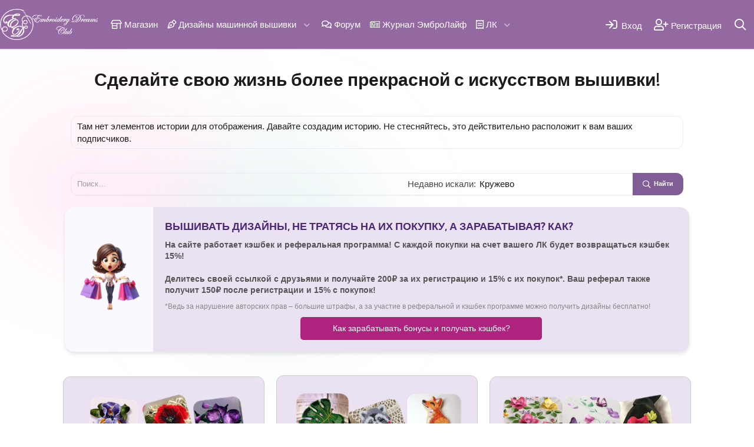

--- FILE ---
content_type: text/html; charset=utf-8
request_url: https://embroiderydreams.club/?route=product/product&path=72&product_id=1246
body_size: 30889
content:
<!DOCTYPE html>
<html id="XF" lang="ru-RU" dir="LTR"
	data-app="public"
	data-template="forum_list"
	data-container-key=""
	data-content-key=""
	data-logged-in="false"
	data-cookie-prefix="xf_"
	data-csrf="1768919937,14d3895953b698948ca769e3cc6dc55d"
	class="has-no-js template-forum_list"
	>
<head>
	<meta charset="utf-8" />
	<meta http-equiv="X-UA-Compatible" content="IE=Edge" />
	<meta name="viewport" content="width=device-width, initial-scale=1, viewport-fit=cover">

	
	
	

	
	<title>EMBROIDERY DREAMS CLUB</title>


	<link rel="manifest" href="/webmanifest.php">
	
		<meta name="theme-color" content="#fde0da" />
	

	<meta name="apple-mobile-web-app-title" content="EMBROIDERY DREAMS CLUB">
	
		<link rel="apple-touch-icon" href="/data/assets/logo/EDC1.png">
	
	
	
		
		<meta name="description" content="Дизайны машинной вышивки" />
		<meta property="og:description" content="Дизайны машинной вышивки" />
		<meta property="twitter:description" content="Дизайны машинной вышивки" />
	
	
		<link rel="canonical" href="https://embroiderydreams.club/" />
	
		<link rel="alternate" type="application/rss+xml" title="RSS лента для EMBROIDERY DREAMS CLUB" href="/forums/-/index.rss" />
	

	
		
	
	
	<meta property="og:site_name" content="EMBROIDERY DREAMS CLUB" />


	
	
		
	
	
	<meta property="og:type" content="website" />


	
	
		
	
	
	
		<meta property="og:title" content="EMBROIDERY DREAMS CLUB" />
		<meta property="twitter:title" content="EMBROIDERY DREAMS CLUB" />
	


	
	
	
		
	
	
	<meta property="og:url" content="https://embroiderydreams.club/?route=product/product&amp;path=72&amp;product_id=1246" />


	
	

	
	

	


	<link rel="preload" href="/styles/fonts/fa/fa-regular-400.woff2?_v=5.15.3" as="font" type="font/woff2" crossorigin="anonymous" />


	<link rel="preload" href="/styles/fonts/fa/fa-solid-900.woff2?_v=5.15.3" as="font" type="font/woff2" crossorigin="anonymous" />


<link rel="preload" href="/styles/fonts/fa/fa-brands-400.woff2?_v=5.15.3" as="font" type="font/woff2" crossorigin="anonymous" />

	<link rel="stylesheet" href="/css.php?css=public%3Anormalize.css%2Cpublic%3Afa.css%2Cpublic%3Acore.less%2Cpublic%3Aapp.less&amp;s=2&amp;l=2&amp;d=1768078510&amp;k=034405c740f279c15adbbc41dfccb627ca90db04" />
	
	
		<link rel="preconnect" href="https://fonts.gstatic.com">
		<link href="https://fonts.googleapis.com/css2?family=Hint:wght@400;500;700&display=swap" rel="stylesheet">
	
	
	<link href="https://fonts.googleapis.com/css2?family=Kumbh+Sans:wght@400;500;600;700&display=swap" rel="stylesheet">

	<link rel="stylesheet" href="/css.php?css=public%3Aalrf_resource_field_column_list.less%2Cpublic%3Adcom_qs_search.less%2Cpublic%3Anode_list.less%2Cpublic%3Arating_stars.less%2Cpublic%3Astructured_list.less%2Cpublic%3Auw_dhm_drop_tab.less%2Cpublic%3Axentr_member_stories.less%2Cpublic%3Axfrm.less%2Cpublic%3Aextra.less&amp;s=2&amp;l=2&amp;d=1768078510&amp;k=2061e78b43653bd4fe9b52ec090d745a3b8db6ff" />
<style>

		.listHeap > li {
		margin: 4px 3px 0 !important;
		}
	
</style>

	
		<script src="/js/xf/preamble.min.js?_v=440ef86e"></script>
	


	
		<link rel="icon" type="image/png" href="https://embroiderydreams.club/data/assets/logo/EDC1.png" sizes="32x32" />
	
	




<script class="js-klEditorTemplates" type="application/json">
	[]
</script>
</head>
<body data-template="forum_list">
<!-- Yandex.Metrika counter -->
<script type="text/javascript" >
   (function(m,e,t,r,i,k,a){m[i]=m[i]||function(){(m[i].a=m[i].a||[]).push(arguments)};
   m[i].l=1*new Date();
   for (var j = 0; j < document.scripts.length; j++) {if (document.scripts[j].src === r) { return; }}
   k=e.createElement(t),a=e.getElementsByTagName(t)[0],k.async=1,k.src=r,a.parentNode.insertBefore(k,a)})
   (window, document, "script", "https://mc.yandex.ru/metrika/tag.js", "ym");

   ym(97642297, "init", {
        clickmap:true,
        trackLinks:true,
        accurateTrackBounce:true,
        webvisor:true
   });
</script>
<noscript><div><img src="https://mc.yandex.ru/watch/97642297" style="position:absolute; left:-9999px;" alt="" /></div></noscript>
<!-- /Yandex.Metrika counter -->
	
<div class="p-pageBg">
	<span class="bg-gradient-a"></span>
	<span class="bg-gradient-b"></span>
</div>

<div class="p-pageWrapper" id="top">
<div id="push-container-embro"></div>

	






	<div class="p-navSticky p-navSticky--primary " data-xf-init="sticky-header">
		
	<nav class="p-nav">
		<div class="p-nav-inner">
			<button type="button" class="button--plain p-nav-menuTrigger button" data-xf-click="off-canvas" data-menu=".js-headerOffCanvasMenu" tabindex="0" aria-label="Меню"><span class="button-text">
				<i aria-hidden="true"></i>
			</span></button>
			
			
				<div class="p-header-logo p-header-logo--image">
					<a href="https://embroiderydreams.club">
						<img src="/data/assets/logo/logo-white.png" srcset="/data/assets/logo/logo-white.png 2x" alt="EMBROIDERY DREAMS CLUB"
							width="48" height="" />
					</a>
				</div>
			

			<div class="p-nav-scroller hScroller" data-xf-init="h-scroller" data-auto-scroll=".p-navEl.is-selected">
				<div class="hScroller-scroll">
					<ul class="p-nav-list js-offCanvasNavSource">
					
						<li>
							

	<div class="p-navEl " >
		

			
	
	<a href="/store/"
		class="p-navEl-link "
		
		data-xf-key="1"
		data-nav-id="xfrm"><i class="far fa-store-alt"></i>&nbsp;Магазин</a>


			

		
		
	</div>


						</li>
					
						<li>
							

	<div class="p-navEl " data-has-children="true">
		

			
	
	<a href="/store/categories/dizajny-mashinnoj-vyshivki.1/"
		class="p-navEl-link p-navEl-link--splitMenu "
		
		
		data-nav-id="MachineEmbroideryDesigns"><i class="far fa-pen-nib"></i>&nbsp;Дизайны машинной вышивки</a>


			<a data-xf-key="2"
				data-xf-click="menu"
				data-menu-pos-ref="< .p-navEl"
				class="p-navEl-splitTrigger"
				role="button"
				tabindex="0"
				aria-label="Переключатель раскрытия"
				aria-expanded="false"
				aria-haspopup="true"></a>

		
		
			<div class="menu menu--structural" data-menu="menu" aria-hidden="true">
				<div class="menu-content">
					
						
		
	    
	
	
	<a href="/store/categories/applikacii.2/"
		class="menu-linkRow u-indentDepth0 js-offCanvasCopy nav-has-children "
		
		
		data-nav-id="Applications">Аппликации</a>

	        
	    

					
						
		
	    
	
	
	<a href="/store/categories/art-terapija.38/"
		class="menu-linkRow u-indentDepth0 js-offCanvasCopy nav-has-children "
		
		
		data-nav-id="arttherapy">Арт-терапия</a>

	        
	    

					
						
		
	    
	
	
	<a href="/store/categories/bukvy-i-monogrammy.3/"
		class="menu-linkRow u-indentDepth0 js-offCanvasCopy nav-has-children "
		
		
		data-nav-id="LettersAndMonograms">Буквы, монограммы, слова и фразы </a>

	        
	    

					
						
		
	    
	
	
	<a href="/store/categories/vyshivka-krestikom.4/"
		class="menu-linkRow u-indentDepth0 js-offCanvasCopy nav-has-children "
		
		
		data-nav-id="CrossStitch">Вышивка крестиком</a>

	        
	    

					
						
		
	    
	
	
	<a href="/store/categories/vyshivka-cvetochnyx-uzorov.6/"
		class="menu-linkRow u-indentDepth0 js-offCanvasCopy nav-has-children "
		
		
		data-nav-id="EmbroideryFloral">Вышивка цветочных узоров</a>

	        
	    

					
						
		
	    
	
	
	<a href="/store/categories/dizajny-v-texnike-fsl.9/"
		class="menu-linkRow u-indentDepth0 js-offCanvasCopy nav-has-children "
		
		
		data-nav-id="DesignsUusingFSLtechnique">Дизайны в технике FSL</a>

	        
	    

					
						
		
	    
	
	
	<a href="/store/categories/dizajny-v-texnike-xudozhestvennoj-gladi.10/"
		class="menu-linkRow u-indentDepth0 js-offCanvasCopy nav-has-children "
		
		
		data-nav-id="DesignsUsingArtisticSatinStitchTechnique">Дизайны в технике художественной глади</a>

	        
	    

					
						
		
	    
	
	
	<a href="/store/categories/dizajny-modnyx-jarkix-broshej.37/"
		class="menu-linkRow u-indentDepth0 js-offCanvasCopy nav-has-children "
		
		
		data-nav-id="BrightFashionBroochDesigns">Дизайны модных ярких брошей</a>

	        
	    

					
						
		
	    
	
	
	<a href="/store/categories/dizajny-dlja-vyshivki-bizhuterii.11/"
		class="menu-linkRow u-indentDepth0 js-offCanvasCopy nav-has-children "
		
		
		data-nav-id="DesignsForEmbroideryJewelry">Дизайны для вышивки бижутерии</a>

	        
	    

					
						
		
	    
	
	
	<a href="/store/categories/dizajny-dlja-sozdanija-razlichnyx-aksessuarov-v-pjalcax.14/"
		class="menu-linkRow u-indentDepth0 js-offCanvasCopy nav-has-children "
		
		
		data-nav-id="DesignsForCreatingVariousAccessoriesInAhoop">Дизайны для создания различных аксессуаров в пяльцах</a>

	        
	    

					
						
		
	    
	
	
	<a href="/store/categories/dizajny-mashinnoj-vyshivki-dlja-detej.15/"
		class="menu-linkRow u-indentDepth0 js-offCanvasCopy nav-has-children "
		
		
		data-nav-id="MachineEmbroideryDesignsForChildren">Дизайны машинной вышивки для детей</a>

	        
	    

					
						
		
	    
	
	
	<a href="/store/categories/zhivotnye-pticy-i-nasekomye.16/"
		class="menu-linkRow u-indentDepth0 js-offCanvasCopy nav-has-children "
		
		
		data-nav-id="AnimalsBirdsAndInsects">Животные,  птицы и насекомые</a>

	        
	    

					
						
		
	    
	
	
	<a href="/store/categories/ljudi.19/"
		class="menu-linkRow u-indentDepth0 js-offCanvasCopy nav-has-children "
		
		
		data-nav-id="People">Люди</a>

	        
	    

					
						
		
	    
	
	
	<a href="/store/categories/morskie-motivy.20/"
		class="menu-linkRow u-indentDepth0 js-offCanvasCopy nav-has-children "
		
		
		data-nav-id="MarineMotifs">Морские мотивы</a>

	        
	    

					
						
		
	    
	
	
	<a href="/store/categories/prazdniki-i-torzhestvennye-sobytija.22/"
		class="menu-linkRow u-indentDepth0 js-offCanvasCopy nav-has-children "
		
		
		data-nav-id="HolidaysAndSpecialEvents">Праздники и торжественные события</a>

	        
	    

					
						
		
	    
	
	
	<a href="/store/categories/realistichnye-dizajny-pitomcev.23/"
		class="menu-linkRow u-indentDepth0 js-offCanvasCopy nav-has-children "
		
		
		data-nav-id="RealisticPetDesigns">Реалистичные дизайны питомцев</a>

	        
	    

					
						
		
	    
	
	
	<a href="/store/categories/cvety-v-texnike-fsl.28/"
		class="menu-linkRow u-indentDepth0 js-offCanvasCopy nav-has-children "
		
		
		data-nav-id="FlowersUsingFSLtechnique">Цветы в технике FSL</a>

	        
	    

					
						
		
	    
	
	
	<a href="/store/categories/cvety-s-ehlementami-3d.29/"
		class="menu-linkRow u-indentDepth0 js-offCanvasCopy nav-has-children "
		
		
		data-nav-id="FlowersWith3Delements">Цветы с элементами 3Д</a>

	        
	    

					
						
		
	    
	
	
	<a href="/store/categories/ehtnicheskie-motivy.30/"
		class="menu-linkRow u-indentDepth0 js-offCanvasCopy nav-has-children "
		
		
		data-nav-id="EthnicMotives">Этнические мотивы</a>

	        
	    

					
						
		
	    
	
	
	<a href="/store/categories/drugie-dizajny-dlja-dekora-odezhdy-i-domashnego-dekora.35/"
		class="menu-linkRow u-indentDepth0 js-offCanvasCopy nav-has-children "
		
		
		data-nav-id="OtherDesignsForHomeAndClothingDecor">Другие дизайны для декора одежды и домашнего декора</a>

	        
	    

					
						
		
	    
	
	
	<a href="/store/categories/dizajny-v-texnike-fotostezhka.36/"
		class="menu-linkRow u-indentDepth0 js-offCanvasCopy nav-has-children "
		
		
		data-nav-id="PhotostitchDesigns">Дизайны в технике фотостежка</a>

	        
	    

					
				</div>
			</div>
		
	</div>


						</li>
					
						<li>
							

	<div class="p-navEl " >
		

			
	
	<a href="//embrolife.ru/forums/"
		class="p-navEl-link "
		
		data-xf-key="3"
		data-nav-id="TrainingCourses"><i class="far fa-comments"></i>&nbsp;Форум</a>


			

		
		
	</div>


						</li>
					
						<li>
							

	<div class="p-navEl " >
		

			
	
	<a href="//embrolife.ru"
		class="p-navEl-link "
		
		data-xf-key="4"
		data-nav-id="Sale"><i class="fal fa-newspaper"></i>&nbsp;Журнал ЭмброЛайф</a>


			

		
		
	</div>


						</li>
					
						<li>
							


						</li>
					
						<li>
							

	<div class="p-navEl " data-has-children="true">
		

			
	
	<a href="#"
		class="p-navEl-link p-navEl-link--splitMenu "
		
		
		data-nav-id="lk_user"><i class="far fa-receipt"></i>&nbsp;ЛК</a>


			<a data-xf-key="6"
				data-xf-click="menu"
				data-menu-pos-ref="< .p-navEl"
				class="p-navEl-splitTrigger"
				role="button"
				tabindex="0"
				aria-label="Переключатель раскрытия"
				aria-expanded="false"
				aria-haspopup="true"></a>

		
		
			<div class="menu menu--structural" data-menu="menu" aria-hidden="true">
				<div class="menu-content">
					
						
		
	    
	
	
	<a href="/store/latest-reviews"
		class="menu-linkRow u-indentDepth0 js-offCanvasCopy nav-has-children "
		
		
		data-nav-id="xfrmLatestReviews">Последние отзывы</a>

	        
	    

					
				</div>
			</div>
		
	</div>


						</li>
					
					</ul>
				</div>
			</div>

			<div class="p-nav-opposite">
				<div class="p-navgroup p-account p-navgroup--guest">
					
						
							<a href="/login/" class="p-navgroup-link p-navgroup-link--iconic p-navgroup-link--logIn"
								data-xf-click="overlay" data-follow-redirects="on">
								<i aria-hidden="true"></i>
								<span class="p-navgroup-linkText">Вход</span>
							</a>
						
						<div class="menu menu--structural menu--medium" data-menu="menu" data-nav-id="userLogin" aria-hidden="true" data-href="/login/"></div>
						
							<a href="/register/" class="p-navgroup-link p-navgroup-link--iconic p-navgroup-link--register"
								data-xf-click="overlay" data-follow-redirects="on">
								<i aria-hidden="true"></i>
								<span class="p-navgroup-linkText">Регистрация</span>
							</a>
						
					
				</div>

				<div class="p-navgroup p-discovery">
					<a href="/whats-new/"
						class="p-navgroup-link p-navgroup-link--iconic p-navgroup-link--whatsnew"
						aria-label="Что нового"
						title="Что нового">
						<i aria-hidden="true"></i>
						<span class="p-navgroup-linkText">Что нового</span>
					</a>


					
						<a href="/search/"
							class="p-navgroup-link p-navgroup-link--iconic p-navgroup-link--search"
							data-xf-click="menu"
							data-xf-key="/"
							aria-label="Поиск"
							aria-expanded="false"
							aria-haspopup="true"
							title="Поиск">
							<i aria-hidden="true"></i>
							<span class="p-navgroup-linkText">Поиск</span>
						</a>
						<div class="menu menu--structural menu--wide" data-menu="menu" aria-hidden="true">
							<form action="/search/search" method="post"
								class="menu-content"
								data-xf-init="quick-search">

								<h3 class="menu-header">Поиск</h3>
								
								<div class="menu-row">
									
										
	<input type="text" class="input" data-xf-init="dcom-quick-search" data-search-url="/search/quick-search" data-target-blank="0" autocomplete="off" name="keywords" placeholder="Поиск…" aria-label="Поиск" data-menu-autofocus="true" />
	
									
								</div>

								
								<div class="menu-row">
									<label class="iconic"><input type="checkbox"  name="c[title_only]" value="1" /><i aria-hidden="true"></i><span class="iconic-label">Искать только в заголовках

												
													<span tabindex="0" role="button"
														data-xf-init="tooltip" data-trigger="hover focus click" title="Теги также будут учитываться">

														<i class="fa--xf far fa-question-circle u-muted u-smaller" aria-hidden="true"></i>
													</span></span></label>

								</div>
								
	
								<div class="menu-row">
									<div class="inputGroup">
										<span class="inputGroup-text" id="ctrl_search_menu_by_member">Автор:</span>
										<input type="text" class="input" name="c[users]" data-xf-init="auto-complete" placeholder="Пользователь" aria-labelledby="ctrl_search_menu_by_member" />
									</div>
								</div>
								
	<div class="js-dcomQuickSearch" style="display: none;">
		



	</div>
	<div class="menu-footer">	
	
									<span class="menu-footer-controls">
										<button type="submit" class="button--primary button button--icon button--icon--search"><span class="button-text">Найти</span></button>
										<a href="/search/" class="button"><span class="button-text">Расширенный поиск…</span></a>
									</span>
								</div>

								<input type="hidden" name="_xfToken" value="1768919937,14d3895953b698948ca769e3cc6dc55d" />
							</form>
						</div>
					
				</div>
			</div>
			
			
		</div>
	</nav>

	</div>
	
	
		<div class="p-sectionLinks">
			<div class="p-sectionLinks-inner hScroller" data-xf-init="h-scroller">
				<div class="hScroller-scroll">
					<ul class="p-sectionLinks-list">
					
						<li>
							

	<div class="p-navEl " >
		

			
	
	<a href="/whats-new/latest-activity"
		class="p-navEl-link "
		
		data-xf-key="alt+1"
		data-nav-id="defaultLatestActivity">Недавняя активность</a>


			

		
		
	</div>


						</li>
					
						<li>
							

	<div class="p-navEl " >
		

			
	
	<a href="/register/"
		class="p-navEl-link "
		
		data-xf-key="alt+2"
		data-nav-id="defaultRegister">Регистрация</a>


			

		
		
	</div>


						</li>
					
					</ul>
				</div>
			</div>
		</div>
	




<div class="offCanvasMenu offCanvasMenu--nav js-headerOffCanvasMenu" data-menu="menu" aria-hidden="true" data-ocm-builder="navigation">
	<div class="offCanvasMenu-backdrop" data-menu-close="true"></div>
	<div class="offCanvasMenu-content">
		<div class="offCanvasMenu-header">
			Меню
			<a class="offCanvasMenu-closer" data-menu-close="true" role="button" tabindex="0" aria-label="Закрыть"></a>
		</div>
		
			<div class="p-offCanvasRegisterLink">
				<div class="offCanvasMenu-linkHolder">
					<a href="/login/" class="offCanvasMenu-link" data-xf-click="overlay" data-menu-close="true">
						Вход
					</a>
				</div>
				<hr class="offCanvasMenu-separator" />
				
					<div class="offCanvasMenu-linkHolder">
						<a href="/register/" class="offCanvasMenu-link" data-xf-click="overlay" data-menu-close="true">
							Регистрация
						</a>
					</div>
					<hr class="offCanvasMenu-separator" />
				
			</div>
		
		<div class="js-offCanvasNavTarget"></div>
		<div class="offCanvasMenu-installBanner js-installPromptContainer" style="display: none;" data-xf-init="install-prompt">
			<div class="offCanvasMenu-installBanner-header">Установить приложение</div>
			<button type="button" class="js-installPromptButton button"><span class="button-text">Установить</span></button>
		</div>
	</div>
</div>

<div class="p-body">
	<div class="p-body-inner"> <h1 class="hello-txt">Сделайте свою жизнь более прекрасной с искусством вышивки!</h1><br>
    
    
    
    <div class="block story-content ">
        <div class="block-container">
            <h3 class="block-minorHeader"></h3> 
            <div class="block-body block-row">
                <div id="stories" class="storiesWrapper"></div>
                    
                    
						<div class="empty-story">
                        	Там нет элементов истории для отображения. Давайте создадим историю. Не стесняйтесь, это действительно расположит к вам ваших подписчиков.
						</div>
                    
                </div>
                
        </div>
    </div>
<br><div class="block dcomSearchWidget" data-widget-id="20" data-widget-key="qs" data-widget-definition="dcom_qs_search_form">
	
		<form action="/search/search" method="post" 
			  data-xf-init="dcom-search-query" 
			  data-search-query="[&quot;\u041a\u0440\u0443\u0436\u0435\u0432\u043e&quot;,&quot;\u0418\u043d\u0436\u0438\u0440&quot;,&quot;\u041d\u043e\u0432\u044b\u0439 \u0433\u043e\u0434&quot;,&quot;\u0414\u0438\u0437\u0430\u0439\u043d \u043c\u0435\u0434\u0443\u0437\u0430&quot;,&quot;\u041c\u0435\u0434\u0443\u0437\u0430&quot;,&quot;\u0441\u043e\u043b\u043d\u0446\u0435&quot;]" >
			<input type="text" class="input" data-xf-init="dcom-quick-search" name="keywords" placeholder="Поиск…" aria-label="Поиск" data-menu-autofocus="true" data-search-url="/search/quick-search" data-target-blank="0" autocomplete="off" />	
			<div class="js-dcomQuickSearch" style="display: none;">
				



			</div>
			
				<div class=dcom-query-wrapper>
					<span class="dcom-text">Недавно искали:</span>
					<p class="dcom-query"></p>
				</div>
				
			<button type="reset" class="clearInput button"><span class="button-text"></span></button>
			<button type="submit" class="button--primary button button--icon button--icon--search"><span class="button-text">Найти</span></button>
			<input type="hidden" name="_xfToken" value="1768919937,14d3895953b698948ca769e3cc6dc55d" />
		</form>
	</div>

		<!--XF:EXTRA_OUTPUT-->
		
		<div class="p-bodyProxy">
			<div class="p-bodyProxy-left">
				
			</div>
			
			<div class="p-bodyProxy-right">
				
			</div>
		</div>

		

		

		
	<noscript class="js-jsWarning"><div class="blockMessage blockMessage--important blockMessage--iconic u-noJsOnly">JavaScript отключён. Для полноценно использования нашего сайта, пожалуйста, включите JavaScript в своём браузере.</div></noscript>

		
	<div class="blockMessage blockMessage--important blockMessage--iconic js-browserWarning" style="display: none">Вы используете устаревший браузер. Этот и другие сайты могут отображаться в нем неправильно.<br />Необходимо обновить браузер или попробовать использовать <a href="https://www.google.com/chrome/" target="_blank" rel="noopener">другой</a>.</div>


		<div class="p-body-header">
			
			
		
		

			<div class="p-breadcrumbs--container">
				
	

				
			</div>

			
			
		
		
			
			
				<div class="p-body-header-content">
					
						
							<div class="p-title ">
							
								
									<h1 class="p-title-value">EMBROIDERY DREAMS CLUB</h1>
								
								
									<div class="p-title-pageAction">
	
	
		<a href="/whats-new/posts/" class="button button--icon button--icon--bolt"><span class="button-text">
			Новые сообщения
		</span></a>
	
	
</div>
								
							
							</div>
						

						
					
				</div>
			
		</div>

		<div class="p-body-main  ">
			

			<div class="p-body-content is-active">
				

	
	<div class="widget123">
	    <div class="widget-image123">
	      <img src="https://embroiderydreams.club/styles/default/woman.png" alt="Иллюстрация">
	    </div>
	    <div class="widget-content123">
	      <h2>ВЫШИВАТЬ ДИЗАЙНЫ, НЕ ТРАТЯСЬ НА ИХ ПОКУПКУ, А ЗАРАБАТЫВАЯ? КАК?</h2>
			<p><b>На сайте работает кэшбек и реферальная программа! С каждой покупки на счет вашего ЛК будет возвращаться кэшбек 15%!</b></p>
			<p><b>Делитесь своей ссылкой с друзьями и получайте 200₽ за их регистрацию и 15% с их покупок*. Ваш реферал также получит 150₽ после регистрации и 15% с покупок!</b></p>	
	      <small>*Ведь за нарушение авторских прав – большие штрафы, а за участие в реферальной и кэшбек программе можно получить дизайны бесплатно!</small>
	      <button data-xf-click="overlay" href="https://embroiderydreams.club/account/referral-faq" class="button123">Как зарабатывать бонусы и получать кэшбек?</button>
	    </div>
	</div>


				<div class="p-body-pageContent">
	







	




	
	
	
		
	
	
	


	
	
	
	
		
	
	
	


	
	










	
	


	<div class="test">
    <div class="grid-card">
        <div class="row-card">
            <div class="item-card">
				<a data-xf-init="tooltip" data-original-title="ДИЗАЙНЫ ПРЕКРАСНЫХ ОБЪЁМНЫХ ЦВЕТОВ В ТЕХНИКЕ FSL" href="https://embroiderydreams.club/store/categories/cvety-v-texnike-fsl.28/">
                <img src="https://embroiderydreams.club/data/imgs/0101.webp" alt="Изображение 1">
					<p class="croptxt">ДИЗАЙНЫ ПРЕКРАСНЫХ ОБЪЁМНЫХ ЦВЕТОВ В ТЕХНИКЕ FSL</p>
				</a>
            </div>
            <div class="item-card">
                <a data-xf-init="tooltip" data-original-title="ДИЗАЙНЫ ЦВЕТОВ В ТЕХНИКЕ ХУДОЖЕСТВЕННОЙ ГЛАДИ" href="https://embroiderydreams.club/store/categories/dizajny-v-texnike-xudozhestvennoj-gladi.10/">
                <img src="https://embroiderydreams.club/data/imgs/0202.webp" alt="Изображение 2">
                    <p class="croptxt">ДИЗАЙНЫ ЦВЕТОВ В ТЕХНИКЕ ХУДОЖЕСТВЕННОЙ ГЛАДИ</p>
                </a>
            </div>
            <div class="item-card">
                <a data-xf-init="tooltip" data-original-title="ВЕСЁЛЫЕ ДИЗАЙНЫ ДЛЯ МАЛЫШЕЙ"
                href="https://embroiderydreams.club/store/categories/dizajny-mashinnoj-vyshivki-dlja-detej.15/">
                <img src="https://embroiderydreams.club/data/imgs/0303.webp" alt="Изображение 3">
                    <p class="croptxt">ВЕСЁЛЫЕ ДИЗАЙНЫ ДЛЯ МАЛЫШЕЙ</p>
                </a>
            </div>
        </div>
        <div class="row-card">
            <div class="item-card">
                <a data-xf-init="tooltip" data-original-title="ДИЗАЙНЫ МОДНЫХ ЯРКИХ БРОШЕЙ" href="https://embroiderydreams.club/store/categories/dizajny-modnyx-jarkix-broshej.37/">
                <img src="https://embroiderydreams.club/data/imgs/0404.webp" alt="Изображение 4">
                    <p class="croptxt">ДИЗАЙНЫ МОДНЫХ ЯРКИХ БРОШЕЙ</p>
                </a>
            </div>
            <div class="item-card">
                <a data-xf-init="tooltip" data-original-title="ОБУЧАЮЩИЕ КУРСЫ И МАСТЕР-КЛАССЫ" href="https://embroiderydreams.club/store/categories/obuchajuschie-kursy.31/">
                <img src="https://embroiderydreams.club/data/imgs/0505.webp" alt="Изображение 5">
                    <p class="croptxt">ОБУЧАЮЩИЕ КУРСЫ И МАСТЕР-КЛАССЫ</p>
                </a>
            </div>
            <div class="item-card">
                <a data-xf-init="tooltip" data-original-title="РЕАЛИСТИЧНЫЕ ДИЗАЙНЫ ПИТОМЦЕВ" href="https://embroiderydreams.club/store/categories/realistichnye-dizajny-pitomcev.23/">
                <img src="https://embroiderydreams.club/data/imgs/0606.webp" alt="Изображение 6">
                    <p class="croptxt">РЕАЛИСТИЧНЫЕ ДИЗАЙНЫ ПИТОМЦЕВ</p>
                </a>
            </div>
        </div>
        <div class="row-card">
            <div class="item-card">
                <a data-xf-init="tooltip" data-original-title="ДИЗАЙНЫ ЦВЕТОВ С 3Д ЭЛЕМЕНТАМИ"
                href="https://embroiderydreams.club/store/categories/cvety-s-ehlementami-3d.29/">
                <img src="https://embroiderydreams.club/data/imgs/0707.webp" alt="Изображение 7">
                    <p class="croptxt">ДИЗАЙНЫ ЦВЕТОВ С 3Д ЭЛЕМЕНТАМИ</p>
                </a>
            </div>
            <div class="item-card">
                <a data-xf-init="tooltip" data-original-title="ДИЗАЙНЫ ДЛЯ СОЗДАНИЯ РАЗЛИЧНЫХ АКСЕССУАРОВ В ПЯЛЬЦАХ" href="https://embroiderydreams.club/store/categories/dizajny-dlja-sozdanija-razlichnyx-aksessuarov-v-pjalcax.14/">
                <img src="https://embroiderydreams.club/data/imgs/0808.webp" alt="Изображение 8">
                    <p class="croptxt">ДИЗАЙНЫ ДЛЯ СОЗДАНИЯ РАЗЛИЧНЫХ АКСЕССУАРОВ В ПЯЛЬЦАХ</p>
                </a>
            </div>
            <div class="item-card">
                <a data-xf-init="tooltip" data-original-title="ПРАЗДНИЧНЫЕ ДИЗАЙНЫ"
                href="https://embroiderydreams.club/store/categories/prazdniki-i-torzhestvennye-sobytija.22/">
                <img src="https://embroiderydreams.club/data/imgs/0909.webp" alt="Изображение 9">
                    <p class="croptxt">ПРАЗДНИЧНЫЕ ДИЗАЙНЫ</p>
                </a>
            </div>
        </div>
    </div>
</div>


	<div class="block" data-widget-id="24" data-widget-key="newtovar" data-widget-definition="xfrm_new_resources">
		<div class="block-container">
			
				<h3 class="block-header">
					<a href="/whats-new/resources/?skip=1" rel="nofollow">Новые товары</a>
				</h3>
				<div class="block-body">
					<div class="structItemContainer">
						
							

	
	

	<div class="structItem structItem--resource   js-inlineModContainer js-resourceListItem-1009" data-author="Birochka Embroidery">
		

	<div class='gridSet'>
		
	<div class="structItem-cell structItem-cell--icon structItem-cell--iconExpanded">
			
	
		
		
	
	<div class="structItem-iconContainer">
	<div class="structItem-thumb">		
		
				
					
		
			<a href="/store/fantasy-flower-brooch-by-fsl-in-the-mezen-painting-style-machine-embroidery-design.1009/" class="avatar avatar--s"><img src="/data/resource_icons/1/1009.jpg?1768077913" alt="Fantasy flower brooch by FSL in the Mezen painting style, machine embroidery design" loading="lazy" /></a>
		
		
					<span class="avatar avatar--s avatar--separated structItem-secondaryIcon" data-user-id="1" title="Birochka Embroidery">
			<img src="/data/avatars/s/0/1.jpg?1699197355" srcset="/data/avatars/m/0/1.jpg?1699197355 2x" alt="Birochka Embroidery" class="avatar-u1-s" width="48" height="48" loading="lazy" /> 
		</span>
				
			
		
			
				<div class="structItem-labels">
					 
				</div>
			
			
		
	</div>
	</div>

	
		</div>
		<div class="structItem-cell structItem-cell--main" data-xf-init="touch-proxy">
			

			<div class="structItem-title">
				

	

	
				<a href="/store/fantasy-flower-brooch-by-fsl-in-the-mezen-painting-style-machine-embroidery-design.1009/" class="" data-tp-primary="on">Fantasy flower brooch by FSL in the Mezen painting style, machine embroidery design</a>
				
				

					
					<span class="label label--primary label--smallest">8 &#8381;</span>
				
					
				
	
				
			</div>

			



			<div class="structItem-minor">
				

				
					<ul class="structItem-parts">
						<li><a href="/members/birochka-embroidery.1/" class="username " dir="auto" data-user-id="1" data-xf-init="member-tooltip"><span class="username--moderator username--admin">Birochka Embroidery<i class="fa--xf fa-fw far fa-badge-check" data-offsetx="-8" data-xf-init="tooltip" data-original-title="Birochka Embroidery является проверенным пользователем" ></i></span></a></li>
						<li class="structItem-startDate"><a href="/store/fantasy-flower-brooch-by-fsl-in-the-mezen-painting-style-machine-embroidery-design.1009/" rel="nofollow"><time  class="u-dt" dir="auto" datetime="2026-01-10T23:45:13+0300" data-time="1768077913" data-date-string="10 Янв 2026" data-time-string="23:45" title="10 Янв 2026 в 23:45">10 Янв 2026</time></a></li>
						
							<li><a href="/store/categories/cvety-v-texnike-fsl.28/">Цветы в технике FSL</a></li>
						
					</ul>
				
			</div>

			
				<div class="structItem-resourceTagLine">
	
		Fantasy flower brooch by FSL in the Mezen painting style, machine embroidery design


Embroidered with water-soluble stabilizer!


Design size part 1: 117.8 x 118.1 mm (4.64 x 4.65 inches)

Number of colors: 3

Number of thread changes: 4

Number of stitches: 20,337

Formats: pes, hus, dst, jef...
		
	</div>
			
		</div>
		





<div class="structItem-cell structItem-cell--resourceMeta">
			<div class="structItem-metaItem  structItem-metaItem--rating">
				
	<span class="ratingStarsRow ratingStarsRow--justified">
		
	

	<span class="ratingStars ratingStars--larger" title="0,00 звёзд">
		<span class="ratingStars-star"></span>
		<span class="ratingStars-star"></span>
		<span class="ratingStars-star"></span>
		<span class="ratingStars-star"></span>
		<span class="ratingStars-star"></span>
		<span class="u-srOnly">0,00 звёзд</span>
	</span>

		<span class="ratingStarsRow-text">
			Оценок: 0
		</span>
	</span>

			</div>

			
				<dl class="pairs pairs--justified structItem-minor structItem-metaItem structItem-metaItem--downloads">
					<dt>Покупок</dt>
					<dd>0</dd>
				</dl>
			
			<dl class="pairs pairs--justified structItem-minor structItem-metaItem structItem-metaItem--lastUpdate">
				<dt>Обновлено</dt>
				<dd><a href="/store/fantasy-flower-brooch-by-fsl-in-the-mezen-painting-style-machine-embroidery-design.1009/updates" class="u-concealed"><time  class="u-dt" dir="auto" datetime="2026-01-10T23:45:13+0300" data-time="1768077913" data-date-string="10 Янв 2026" data-time-string="23:45" title="10 Янв 2026 в 23:45">10 Янв 2026</time></a></dd>
			</dl>
		</div>
	</div>

	
		</div>


						
							

	
	

	<div class="structItem structItem--resource   js-inlineModContainer js-resourceListItem-1008" data-author="Birochka Embroidery">
		

	<div class='gridSet'>
		
	<div class="structItem-cell structItem-cell--icon structItem-cell--iconExpanded">
			
	
		
		
	
	<div class="structItem-iconContainer">
	<div class="structItem-thumb">		
		
				
					
		
			<a href="/store/fantazijnyj-cvetok-brosh-fsl-v-stile-mezenskoj-rospisi-dizajn-mashinnoj-vyshivki.1008/" class="avatar avatar--s"><img src="/data/resource_icons/1/1008.jpg?1768077713" alt="Фантазийный цветок-брошь ФСЛ в стиле Мезенской росписи, дизайн машинной вышивки" loading="lazy" /></a>
		
		
					<span class="avatar avatar--s avatar--separated structItem-secondaryIcon" data-user-id="1" title="Birochka Embroidery">
			<img src="/data/avatars/s/0/1.jpg?1699197355" srcset="/data/avatars/m/0/1.jpg?1699197355 2x" alt="Birochka Embroidery" class="avatar-u1-s" width="48" height="48" loading="lazy" /> 
		</span>
				
			
		
			
				<div class="structItem-labels">
					 
				</div>
			
			
		
	</div>
	</div>

	
		</div>
		<div class="structItem-cell structItem-cell--main" data-xf-init="touch-proxy">
			

			<div class="structItem-title">
				

	

	
				<a href="/store/fantazijnyj-cvetok-brosh-fsl-v-stile-mezenskoj-rospisi-dizajn-mashinnoj-vyshivki.1008/" class="" data-tp-primary="on">Фантазийный цветок-брошь ФСЛ в стиле Мезенской росписи, дизайн машинной вышивки</a>
				
				

					
					<span class="label label--primary label--smallest">800 &#8381;</span>
				
					
				
	
				
			</div>

			



			<div class="structItem-minor">
				

				
					<ul class="structItem-parts">
						<li><a href="/members/birochka-embroidery.1/" class="username " dir="auto" data-user-id="1" data-xf-init="member-tooltip"><span class="username--moderator username--admin">Birochka Embroidery<i class="fa--xf fa-fw far fa-badge-check" data-offsetx="-8" data-xf-init="tooltip" data-original-title="Birochka Embroidery является проверенным пользователем" ></i></span></a></li>
						<li class="structItem-startDate"><a href="/store/fantazijnyj-cvetok-brosh-fsl-v-stile-mezenskoj-rospisi-dizajn-mashinnoj-vyshivki.1008/" rel="nofollow"><time  class="u-dt" dir="auto" datetime="2026-01-10T23:41:53+0300" data-time="1768077713" data-date-string="10 Янв 2026" data-time-string="23:41" title="10 Янв 2026 в 23:41">10 Янв 2026</time></a></li>
						
							<li><a href="/store/categories/cvety-v-texnike-fsl.28/">Цветы в технике FSL</a></li>
						
					</ul>
				
			</div>

			
				<div class="structItem-resourceTagLine">
	
		Фантазийный цветок-брошь ФСЛ в стиле Мезенской росписи, дизайн машинной вышивки


Вышивается на водорастворимом стабилизаторе!

Размер дизайна часть 1: 117,8 Х 118,1 мм (4,64Х 4,65 дюйма)
Количество цветов: 3
Количество смен нити: 4
Количество стежков: 20337
Форматы: pes, hus, dst, jef, vp3...
		
	</div>
			
		</div>
		





<div class="structItem-cell structItem-cell--resourceMeta">
			<div class="structItem-metaItem  structItem-metaItem--rating">
				
	<span class="ratingStarsRow ratingStarsRow--justified">
		
	

	<span class="ratingStars ratingStars--larger" title="0,00 звёзд">
		<span class="ratingStars-star"></span>
		<span class="ratingStars-star"></span>
		<span class="ratingStars-star"></span>
		<span class="ratingStars-star"></span>
		<span class="ratingStars-star"></span>
		<span class="u-srOnly">0,00 звёзд</span>
	</span>

		<span class="ratingStarsRow-text">
			Оценок: 0
		</span>
	</span>

			</div>

			
				<dl class="pairs pairs--justified structItem-minor structItem-metaItem structItem-metaItem--downloads">
					<dt>Покупок</dt>
					<dd>0</dd>
				</dl>
			
			<dl class="pairs pairs--justified structItem-minor structItem-metaItem structItem-metaItem--lastUpdate">
				<dt>Обновлено</dt>
				<dd><a href="/store/fantazijnyj-cvetok-brosh-fsl-v-stile-mezenskoj-rospisi-dizajn-mashinnoj-vyshivki.1008/updates" class="u-concealed"><time  class="u-dt" dir="auto" datetime="2026-01-10T23:41:53+0300" data-time="1768077713" data-date-string="10 Янв 2026" data-time-string="23:41" title="10 Янв 2026 в 23:41">10 Янв 2026</time></a></dd>
			</dl>
		</div>
	</div>

	
		</div>


						
							

	
	

	<div class="structItem structItem--resource   js-inlineModContainer js-resourceListItem-1007" data-author="Birochka Embroidery">
		

	<div class='gridSet'>
		
	<div class="structItem-cell structItem-cell--icon structItem-cell--iconExpanded">
			
	
		
		
	
	<div class="structItem-iconContainer">
	<div class="structItem-thumb">		
		
				
					
		
			<a href="/store/gzhel-style-kokoshnik-headband-project-in-a-hoop-machine-embroidery-design.1007/" class="avatar avatar--s"><img src="/data/resource_icons/1/1007.jpg?1768077352" alt="Gzhel-style kokoshnik headband project in a hoop: machine embroidery design" loading="lazy" /></a>
		
		
					<span class="avatar avatar--s avatar--separated structItem-secondaryIcon" data-user-id="1" title="Birochka Embroidery">
			<img src="/data/avatars/s/0/1.jpg?1699197355" srcset="/data/avatars/m/0/1.jpg?1699197355 2x" alt="Birochka Embroidery" class="avatar-u1-s" width="48" height="48" loading="lazy" /> 
		</span>
				
			
		
			
				<div class="structItem-labels">
					 
				</div>
			
			
		
	</div>
	</div>

	
		</div>
		<div class="structItem-cell structItem-cell--main" data-xf-init="touch-proxy">
			

			<div class="structItem-title">
				

	

	
				<a href="/store/gzhel-style-kokoshnik-headband-project-in-a-hoop-machine-embroidery-design.1007/" class="" data-tp-primary="on">Gzhel-style kokoshnik headband project in a hoop: machine embroidery design</a>
				
				

					
					<span class="label label--primary label--smallest">7 &#8381;</span>
				
					
				
	
				
			</div>

			



			<div class="structItem-minor">
				

				
					<ul class="structItem-parts">
						<li><a href="/members/birochka-embroidery.1/" class="username " dir="auto" data-user-id="1" data-xf-init="member-tooltip"><span class="username--moderator username--admin">Birochka Embroidery<i class="fa--xf fa-fw far fa-badge-check" data-offsetx="-8" data-xf-init="tooltip" data-original-title="Birochka Embroidery является проверенным пользователем" ></i></span></a></li>
						<li class="structItem-startDate"><a href="/store/gzhel-style-kokoshnik-headband-project-in-a-hoop-machine-embroidery-design.1007/" rel="nofollow"><time  class="u-dt" dir="auto" datetime="2026-01-10T23:35:52+0300" data-time="1768077352" data-date-string="10 Янв 2026" data-time-string="23:35" title="10 Янв 2026 в 23:35">10 Янв 2026</time></a></li>
						
							<li><a href="/store/categories/dizajny-dlja-sozdanija-razlichnyx-aksessuarov-v-pjalcax.14/">Дизайны для создания различных аксессуаров в пяльцах</a></li>
						
					</ul>
				
			</div>

			
				<div class="structItem-resourceTagLine">
	
		Gzhel-style kokoshnik headband project in a hoop: machine embroidery design


Embroidered and made entirely in a hoop!

Design size IB385: 175.2 x 280.0 mm (6.90 x 11.02 inches)

Number of colors: 6

Number of thread changes: 8

Number of stitches: 21305

Formats: pes, hus, dst, jef, vp3, exp...
		
	</div>
			
		</div>
		





<div class="structItem-cell structItem-cell--resourceMeta">
			<div class="structItem-metaItem  structItem-metaItem--rating">
				
	<span class="ratingStarsRow ratingStarsRow--justified">
		
	

	<span class="ratingStars ratingStars--larger" title="0,00 звёзд">
		<span class="ratingStars-star"></span>
		<span class="ratingStars-star"></span>
		<span class="ratingStars-star"></span>
		<span class="ratingStars-star"></span>
		<span class="ratingStars-star"></span>
		<span class="u-srOnly">0,00 звёзд</span>
	</span>

		<span class="ratingStarsRow-text">
			Оценок: 0
		</span>
	</span>

			</div>

			
				<dl class="pairs pairs--justified structItem-minor structItem-metaItem structItem-metaItem--downloads">
					<dt>Покупок</dt>
					<dd>0</dd>
				</dl>
			
			<dl class="pairs pairs--justified structItem-minor structItem-metaItem structItem-metaItem--lastUpdate">
				<dt>Обновлено</dt>
				<dd><a href="/store/gzhel-style-kokoshnik-headband-project-in-a-hoop-machine-embroidery-design.1007/updates" class="u-concealed"><time  class="u-dt" dir="auto" datetime="2026-01-10T23:35:52+0300" data-time="1768077352" data-date-string="10 Янв 2026" data-time-string="23:35" title="10 Янв 2026 в 23:35">10 Янв 2026</time></a></dd>
			</dl>
		</div>
	</div>

	
		</div>


						
							

	
	

	<div class="structItem structItem--resource   js-inlineModContainer js-resourceListItem-1006" data-author="Birochka Embroidery">
		

	<div class='gridSet'>
		
	<div class="structItem-cell structItem-cell--icon structItem-cell--iconExpanded">
			
	
		
		
	
	<div class="structItem-iconContainer">
	<div class="structItem-thumb">		
		
				
					
		
			<a href="/store/obodok-kokoshnik-v-stile-gzhel-proekt-v-pjalcax-dizajn-mashinnoj-vyshivki-vyshivaetsja-i-izgotavlivaets.1006/" class="avatar avatar--s"><img src="/data/resource_icons/1/1006.jpg?1768077229" alt="Ободок-кокошник в стиле Гжель проект в пяльцах дизайн машинной вышивки   Вышивается и изготавливаетс" loading="lazy" /></a>
		
		
					<span class="avatar avatar--s avatar--separated structItem-secondaryIcon" data-user-id="1" title="Birochka Embroidery">
			<img src="/data/avatars/s/0/1.jpg?1699197355" srcset="/data/avatars/m/0/1.jpg?1699197355 2x" alt="Birochka Embroidery" class="avatar-u1-s" width="48" height="48" loading="lazy" /> 
		</span>
				
			
		
			
				<div class="structItem-labels">
					 
				</div>
			
			
		
	</div>
	</div>

	
		</div>
		<div class="structItem-cell structItem-cell--main" data-xf-init="touch-proxy">
			

			<div class="structItem-title">
				

	

	
				<a href="/store/obodok-kokoshnik-v-stile-gzhel-proekt-v-pjalcax-dizajn-mashinnoj-vyshivki-vyshivaetsja-i-izgotavlivaets.1006/" class="" data-tp-primary="on">Ободок-кокошник в стиле Гжель проект в пяльцах дизайн машинной вышивки   Вышивается и изготавливаетс</a>
				
				

					
					<span class="label label--primary label--smallest">700 &#8381;</span>
				
					
				
	
				
			</div>

			



			<div class="structItem-minor">
				

				
					<ul class="structItem-parts">
						<li><a href="/members/birochka-embroidery.1/" class="username " dir="auto" data-user-id="1" data-xf-init="member-tooltip"><span class="username--moderator username--admin">Birochka Embroidery<i class="fa--xf fa-fw far fa-badge-check" data-offsetx="-8" data-xf-init="tooltip" data-original-title="Birochka Embroidery является проверенным пользователем" ></i></span></a></li>
						<li class="structItem-startDate"><a href="/store/obodok-kokoshnik-v-stile-gzhel-proekt-v-pjalcax-dizajn-mashinnoj-vyshivki-vyshivaetsja-i-izgotavlivaets.1006/" rel="nofollow"><time  class="u-dt" dir="auto" datetime="2026-01-10T23:33:49+0300" data-time="1768077229" data-date-string="10 Янв 2026" data-time-string="23:33" title="10 Янв 2026 в 23:33">10 Янв 2026</time></a></li>
						
							<li><a href="/store/categories/dizajny-dlja-sozdanija-razlichnyx-aksessuarov-v-pjalcax.14/">Дизайны для создания различных аксессуаров в пяльцах</a></li>
						
					</ul>
				
			</div>

			
				<div class="structItem-resourceTagLine">
	
		Ободок-кокошник в стиле Гжель проект в пяльцах дизайн машинной вышивки

Вышивается и изготавливается полностью в пяльцах!

Размер дизайна IB624: 175,2 Х 280,0 мм (6,90Х 11,02 дюйма)
Количество цветов: 6
Количество смен нити: 8
Количество стежков: 21305
Форматы: pes, hus, dst, jef, vp3, exp, xxx...
		
	</div>
			
		</div>
		





<div class="structItem-cell structItem-cell--resourceMeta">
			<div class="structItem-metaItem  structItem-metaItem--rating">
				
	<span class="ratingStarsRow ratingStarsRow--justified">
		
	

	<span class="ratingStars ratingStars--larger" title="0,00 звёзд">
		<span class="ratingStars-star"></span>
		<span class="ratingStars-star"></span>
		<span class="ratingStars-star"></span>
		<span class="ratingStars-star"></span>
		<span class="ratingStars-star"></span>
		<span class="u-srOnly">0,00 звёзд</span>
	</span>

		<span class="ratingStarsRow-text">
			Оценок: 0
		</span>
	</span>

			</div>

			
				<dl class="pairs pairs--justified structItem-minor structItem-metaItem structItem-metaItem--downloads">
					<dt>Покупок</dt>
					<dd>0</dd>
				</dl>
			
			<dl class="pairs pairs--justified structItem-minor structItem-metaItem structItem-metaItem--lastUpdate">
				<dt>Обновлено</dt>
				<dd><a href="/store/obodok-kokoshnik-v-stile-gzhel-proekt-v-pjalcax-dizajn-mashinnoj-vyshivki-vyshivaetsja-i-izgotavlivaets.1006/updates" class="u-concealed"><time  class="u-dt" dir="auto" datetime="2026-01-10T23:33:49+0300" data-time="1768077229" data-date-string="10 Янв 2026" data-time-string="23:33" title="10 Янв 2026 в 23:33">10 Янв 2026</time></a></dd>
			</dl>
		</div>
	</div>

	
		</div>


						
							

	
	

	<div class="structItem structItem--resource   js-inlineModContainer js-resourceListItem-1005" data-author="Birochka Embroidery">
		

	<div class='gridSet'>
		
	<div class="structItem-cell structItem-cell--icon structItem-cell--iconExpanded">
			
	
		
		
	
	<div class="structItem-iconContainer">
	<div class="structItem-thumb">		
		
				
					
		
			<a href="/store/set-of-labels-for-handmade-items-machine-embroidery-designs.1005/" class="avatar avatar--s"><img src="/data/resource_icons/1/1005.jpg?1768076714" alt="Set of labels for handmade items, machine embroidery designs" loading="lazy" /></a>
		
		
					<span class="avatar avatar--s avatar--separated structItem-secondaryIcon" data-user-id="1" title="Birochka Embroidery">
			<img src="/data/avatars/s/0/1.jpg?1699197355" srcset="/data/avatars/m/0/1.jpg?1699197355 2x" alt="Birochka Embroidery" class="avatar-u1-s" width="48" height="48" loading="lazy" /> 
		</span>
				
			
		
			
				<div class="structItem-labels">
					 
				</div>
			
			
		
	</div>
	</div>

	
		</div>
		<div class="structItem-cell structItem-cell--main" data-xf-init="touch-proxy">
			

			<div class="structItem-title">
				

	

	
				<a href="/store/set-of-labels-for-handmade-items-machine-embroidery-designs.1005/" class="" data-tp-primary="on">Set of labels for handmade items, machine embroidery designs</a>
				
				

					
					<span class="label label--primary label--smallest">5 &#8381;</span>
				
					
				
	
				
			</div>

			



			<div class="structItem-minor">
				

				
					<ul class="structItem-parts">
						<li><a href="/members/birochka-embroidery.1/" class="username " dir="auto" data-user-id="1" data-xf-init="member-tooltip"><span class="username--moderator username--admin">Birochka Embroidery<i class="fa--xf fa-fw far fa-badge-check" data-offsetx="-8" data-xf-init="tooltip" data-original-title="Birochka Embroidery является проверенным пользователем" ></i></span></a></li>
						<li class="structItem-startDate"><a href="/store/set-of-labels-for-handmade-items-machine-embroidery-designs.1005/" rel="nofollow"><time  class="u-dt" dir="auto" datetime="2026-01-10T23:25:14+0300" data-time="1768076714" data-date-string="10 Янв 2026" data-time-string="23:25" title="10 Янв 2026 в 23:25">10 Янв 2026</time></a></li>
						
							<li><a href="/store/categories/drugie-dizajny-dlja-dekora-odezhdy-i-domashnego-dekora.35/">Другие дизайны для декора одежды и домашнего декора</a></li>
						
					</ul>
				
			</div>

			
				<div class="structItem-resourceTagLine">
	
		Set of labels for handmade items, machine embroidery designs


Design size less than 10 cm

Formats: pes, hus, dst, jef, vp3, vip, exp, xxx
Update your favorite textiles DIY style, with beautifully designed decorative embroidery! Embroidery is a fun way to add a touch of your personal style to...
		
	</div>
			
		</div>
		





<div class="structItem-cell structItem-cell--resourceMeta">
			<div class="structItem-metaItem  structItem-metaItem--rating">
				
	<span class="ratingStarsRow ratingStarsRow--justified">
		
	

	<span class="ratingStars ratingStars--larger" title="0,00 звёзд">
		<span class="ratingStars-star"></span>
		<span class="ratingStars-star"></span>
		<span class="ratingStars-star"></span>
		<span class="ratingStars-star"></span>
		<span class="ratingStars-star"></span>
		<span class="u-srOnly">0,00 звёзд</span>
	</span>

		<span class="ratingStarsRow-text">
			Оценок: 0
		</span>
	</span>

			</div>

			
				<dl class="pairs pairs--justified structItem-minor structItem-metaItem structItem-metaItem--downloads">
					<dt>Покупок</dt>
					<dd>0</dd>
				</dl>
			
			<dl class="pairs pairs--justified structItem-minor structItem-metaItem structItem-metaItem--lastUpdate">
				<dt>Обновлено</dt>
				<dd><a href="/store/set-of-labels-for-handmade-items-machine-embroidery-designs.1005/updates" class="u-concealed"><time  class="u-dt" dir="auto" datetime="2026-01-10T23:25:14+0300" data-time="1768076714" data-date-string="10 Янв 2026" data-time-string="23:25" title="10 Янв 2026 в 23:25">10 Янв 2026</time></a></dd>
			</dl>
		</div>
	</div>

	
		</div>


						
							

	
	

	<div class="structItem structItem--resource   js-inlineModContainer js-resourceListItem-1004" data-author="Birochka Embroidery">
		

	<div class='gridSet'>
		
	<div class="structItem-cell structItem-cell--icon structItem-cell--iconExpanded">
			
	
		
		
	
	<div class="structItem-iconContainer">
	<div class="structItem-thumb">		
		
				
					
		
			<a href="/store/nabor-ehtiketok-dlja-izdelij-ruchnoj-raboty-dizajny-mashinnoj-vyshivki.1004/" class="avatar avatar--s"><img src="/data/resource_icons/1/1004.jpg?1768076530" alt="Набор этикеток для изделий ручной работы, дизайны машинной вышивки" loading="lazy" /></a>
		
		
					<span class="avatar avatar--s avatar--separated structItem-secondaryIcon" data-user-id="1" title="Birochka Embroidery">
			<img src="/data/avatars/s/0/1.jpg?1699197355" srcset="/data/avatars/m/0/1.jpg?1699197355 2x" alt="Birochka Embroidery" class="avatar-u1-s" width="48" height="48" loading="lazy" /> 
		</span>
				
			
		
			
				<div class="structItem-labels">
					 
				</div>
			
			
		
	</div>
	</div>

	
		</div>
		<div class="structItem-cell structItem-cell--main" data-xf-init="touch-proxy">
			

			<div class="structItem-title">
				

	

	
				<a href="/store/nabor-ehtiketok-dlja-izdelij-ruchnoj-raboty-dizajny-mashinnoj-vyshivki.1004/" class="" data-tp-primary="on">Набор этикеток для изделий ручной работы, дизайны машинной вышивки</a>
				
				

					
					<span class="label label--primary label--smallest">500 &#8381;</span>
				
					
				
	
				
			</div>

			



			<div class="structItem-minor">
				

				
					<ul class="structItem-parts">
						<li><a href="/members/birochka-embroidery.1/" class="username " dir="auto" data-user-id="1" data-xf-init="member-tooltip"><span class="username--moderator username--admin">Birochka Embroidery<i class="fa--xf fa-fw far fa-badge-check" data-offsetx="-8" data-xf-init="tooltip" data-original-title="Birochka Embroidery является проверенным пользователем" ></i></span></a></li>
						<li class="structItem-startDate"><a href="/store/nabor-ehtiketok-dlja-izdelij-ruchnoj-raboty-dizajny-mashinnoj-vyshivki.1004/" rel="nofollow"><time  class="u-dt" dir="auto" datetime="2026-01-10T23:22:10+0300" data-time="1768076530" data-date-string="10 Янв 2026" data-time-string="23:22" title="10 Янв 2026 в 23:22">10 Янв 2026</time></a></li>
						
							<li><a href="/store/categories/drugie-dizajny-dlja-dekora-odezhdy-i-domashnego-dekora.35/">Другие дизайны для декора одежды и домашнего декора</a></li>
						
					</ul>
				
			</div>

			
				<div class="structItem-resourceTagLine">
	
		Набор этикеток для изделий ручной работы, дизайны машинной вышивки

Размер дизайна менее 10 см
Форматы: pes, hus, dst, jef, vp3, vip, exp, xxx
Вы можете стать кем угодно: модельером, стилистом, дизайнером…Ведь в ваших руках – авторская схема машинной вышивки. Достаточно купить дизайн и можно...
		
	</div>
			
		</div>
		





<div class="structItem-cell structItem-cell--resourceMeta">
			<div class="structItem-metaItem  structItem-metaItem--rating">
				
	<span class="ratingStarsRow ratingStarsRow--justified">
		
	

	<span class="ratingStars ratingStars--larger" title="0,00 звёзд">
		<span class="ratingStars-star"></span>
		<span class="ratingStars-star"></span>
		<span class="ratingStars-star"></span>
		<span class="ratingStars-star"></span>
		<span class="ratingStars-star"></span>
		<span class="u-srOnly">0,00 звёзд</span>
	</span>

		<span class="ratingStarsRow-text">
			Оценок: 0
		</span>
	</span>

			</div>

			
				<dl class="pairs pairs--justified structItem-minor structItem-metaItem structItem-metaItem--downloads">
					<dt>Покупок</dt>
					<dd>0</dd>
				</dl>
			
			<dl class="pairs pairs--justified structItem-minor structItem-metaItem structItem-metaItem--lastUpdate">
				<dt>Обновлено</dt>
				<dd><a href="/store/nabor-ehtiketok-dlja-izdelij-ruchnoj-raboty-dizajny-mashinnoj-vyshivki.1004/updates" class="u-concealed"><time  class="u-dt" dir="auto" datetime="2026-01-10T23:22:10+0300" data-time="1768076530" data-date-string="10 Янв 2026" data-time-string="23:22" title="10 Янв 2026 в 23:22">10 Янв 2026</time></a></dd>
			</dl>
		</div>
	</div>

	
		</div>


						
							

	
	

	<div class="structItem structItem--resource   js-inlineModContainer js-resourceListItem-1003" data-author="Birochka Embroidery">
		

	<div class='gridSet'>
		
	<div class="structItem-cell structItem-cell--icon structItem-cell--iconExpanded">
			
	
		
		
	
	<div class="structItem-iconContainer">
	<div class="structItem-thumb">		
		
				
					
		
			<a href="/store/machine-embroidery-horseshoe-pendant-for-creating-christmas-tree-ornaments-and-other-decor.1003/" class="avatar avatar--s"><img src="/data/resource_icons/1/1003.jpg?1768075967" alt="Machine embroidery horseshoe pendant for creating Christmas tree ornaments and other decor." loading="lazy" /></a>
		
		
					<span class="avatar avatar--s avatar--separated structItem-secondaryIcon" data-user-id="1" title="Birochka Embroidery">
			<img src="/data/avatars/s/0/1.jpg?1699197355" srcset="/data/avatars/m/0/1.jpg?1699197355 2x" alt="Birochka Embroidery" class="avatar-u1-s" width="48" height="48" loading="lazy" /> 
		</span>
				
			
		
			
				<div class="structItem-labels">
					 
				</div>
			
			
		
	</div>
	</div>

	
		</div>
		<div class="structItem-cell structItem-cell--main" data-xf-init="touch-proxy">
			

			<div class="structItem-title">
				

	

	
				<a href="/store/machine-embroidery-horseshoe-pendant-for-creating-christmas-tree-ornaments-and-other-decor.1003/" class="" data-tp-primary="on">Machine embroidery horseshoe pendant for creating Christmas tree ornaments and other decor.</a>
				
				

					
					<span class="label label--primary label--smallest">4 &#8381;</span>
				
					
				
	
				
			</div>

			



			<div class="structItem-minor">
				

				
					<ul class="structItem-parts">
						<li><a href="/members/birochka-embroidery.1/" class="username " dir="auto" data-user-id="1" data-xf-init="member-tooltip"><span class="username--moderator username--admin">Birochka Embroidery<i class="fa--xf fa-fw far fa-badge-check" data-offsetx="-8" data-xf-init="tooltip" data-original-title="Birochka Embroidery является проверенным пользователем" ></i></span></a></li>
						<li class="structItem-startDate"><a href="/store/machine-embroidery-horseshoe-pendant-for-creating-christmas-tree-ornaments-and-other-decor.1003/" rel="nofollow"><time  class="u-dt" dir="auto" datetime="2026-01-10T23:12:47+0300" data-time="1768075967" data-date-string="10 Янв 2026" data-time-string="23:12" title="10 Янв 2026 в 23:12">10 Янв 2026</time></a></li>
						
							<li><a href="/store/categories/prazdniki-i-torzhestvennye-sobytija.22/">Праздники и торжественные события</a></li>
						
					</ul>
				
			</div>

			
				<div class="structItem-resourceTagLine">
	
		Machine embroidery horseshoe pendant for creating Christmas tree ornaments and other decor.


Embroidered with water-soluble stabilizer.


Design size IB623: 67.2 x 69.7 mm (2.65 x 2.74 inches)

Number of colors: 2

Number of thread changes: 2

Number of stitches: 14096

Formats: pes, hus, dst...
		
	</div>
			
		</div>
		





<div class="structItem-cell structItem-cell--resourceMeta">
			<div class="structItem-metaItem  structItem-metaItem--rating">
				
	<span class="ratingStarsRow ratingStarsRow--justified">
		
	

	<span class="ratingStars ratingStars--larger" title="0,00 звёзд">
		<span class="ratingStars-star"></span>
		<span class="ratingStars-star"></span>
		<span class="ratingStars-star"></span>
		<span class="ratingStars-star"></span>
		<span class="ratingStars-star"></span>
		<span class="u-srOnly">0,00 звёзд</span>
	</span>

		<span class="ratingStarsRow-text">
			Оценок: 0
		</span>
	</span>

			</div>

			
				<dl class="pairs pairs--justified structItem-minor structItem-metaItem structItem-metaItem--downloads">
					<dt>Покупок</dt>
					<dd>0</dd>
				</dl>
			
			<dl class="pairs pairs--justified structItem-minor structItem-metaItem structItem-metaItem--lastUpdate">
				<dt>Обновлено</dt>
				<dd><a href="/store/machine-embroidery-horseshoe-pendant-for-creating-christmas-tree-ornaments-and-other-decor.1003/updates" class="u-concealed"><time  class="u-dt" dir="auto" datetime="2026-01-10T23:12:47+0300" data-time="1768075967" data-date-string="10 Янв 2026" data-time-string="23:12" title="10 Янв 2026 в 23:12">10 Янв 2026</time></a></dd>
			</dl>
		</div>
	</div>

	
		</div>


						
							

	
	

	<div class="structItem structItem--resource   js-inlineModContainer js-resourceListItem-1002" data-author="Birochka Embroidery">
		

	<div class='gridSet'>
		
	<div class="structItem-cell structItem-cell--icon structItem-cell--iconExpanded">
			
	
		
		
	
	<div class="structItem-iconContainer">
	<div class="structItem-thumb">		
		
				
					
		
			<a href="/store/podveska-podkova-fsl-dlja-sozdanija-jolochnyx-ukrashenij-i-drugogo-dekora-dizajn-mashinnoj-vyshivki.1002/" class="avatar avatar--s"><img src="/data/resource_icons/1/1002.jpg?1768075817" alt="Подвеска подкова ФСЛ для создания ёлочных украшений и другого декора, дизайн машинной вышивки" loading="lazy" /></a>
		
		
					<span class="avatar avatar--s avatar--separated structItem-secondaryIcon" data-user-id="1" title="Birochka Embroidery">
			<img src="/data/avatars/s/0/1.jpg?1699197355" srcset="/data/avatars/m/0/1.jpg?1699197355 2x" alt="Birochka Embroidery" class="avatar-u1-s" width="48" height="48" loading="lazy" /> 
		</span>
				
			
		
			
				<div class="structItem-labels">
					 
				</div>
			
			
		
	</div>
	</div>

	
		</div>
		<div class="structItem-cell structItem-cell--main" data-xf-init="touch-proxy">
			

			<div class="structItem-title">
				

	

	
				<a href="/store/podveska-podkova-fsl-dlja-sozdanija-jolochnyx-ukrashenij-i-drugogo-dekora-dizajn-mashinnoj-vyshivki.1002/" class="" data-tp-primary="on">Подвеска подкова ФСЛ для создания ёлочных украшений и другого декора, дизайн машинной вышивки</a>
				
				

					
					<span class="label label--primary label--smallest">350 &#8381;</span>
				
					
				
	
				
			</div>

			



			<div class="structItem-minor">
				

				
					<ul class="structItem-parts">
						<li><a href="/members/birochka-embroidery.1/" class="username " dir="auto" data-user-id="1" data-xf-init="member-tooltip"><span class="username--moderator username--admin">Birochka Embroidery<i class="fa--xf fa-fw far fa-badge-check" data-offsetx="-8" data-xf-init="tooltip" data-original-title="Birochka Embroidery является проверенным пользователем" ></i></span></a></li>
						<li class="structItem-startDate"><a href="/store/podveska-podkova-fsl-dlja-sozdanija-jolochnyx-ukrashenij-i-drugogo-dekora-dizajn-mashinnoj-vyshivki.1002/" rel="nofollow"><time  class="u-dt" dir="auto" datetime="2026-01-10T23:10:17+0300" data-time="1768075817" data-date-string="10 Янв 2026" data-time-string="23:10" title="10 Янв 2026 в 23:10">10 Янв 2026</time></a></li>
						
							<li><a href="/store/categories/prazdniki-i-torzhestvennye-sobytija.22/">Праздники и торжественные события</a></li>
						
					</ul>
				
			</div>

			
				<div class="structItem-resourceTagLine">
	
		Подвеска подкова ФСЛ для создания ёлочных украшений и другого декора, дизайн машинной вышивки

Вышивается на водорастворимом стабилизаторе.

Размер дизайна IB623: 67,2 Х 69,7 мм (2,65Х 2,74 дюйма)
Количество цветов: 2
Количество смен нити: 2
Количество стежков: 14096
Форматы: pes, hus, dst, jef...
		
	</div>
			
		</div>
		





<div class="structItem-cell structItem-cell--resourceMeta">
			<div class="structItem-metaItem  structItem-metaItem--rating">
				
	<span class="ratingStarsRow ratingStarsRow--justified">
		
	

	<span class="ratingStars ratingStars--larger" title="0,00 звёзд">
		<span class="ratingStars-star"></span>
		<span class="ratingStars-star"></span>
		<span class="ratingStars-star"></span>
		<span class="ratingStars-star"></span>
		<span class="ratingStars-star"></span>
		<span class="u-srOnly">0,00 звёзд</span>
	</span>

		<span class="ratingStarsRow-text">
			Оценок: 0
		</span>
	</span>

			</div>

			
				<dl class="pairs pairs--justified structItem-minor structItem-metaItem structItem-metaItem--downloads">
					<dt>Покупок</dt>
					<dd>0</dd>
				</dl>
			
			<dl class="pairs pairs--justified structItem-minor structItem-metaItem structItem-metaItem--lastUpdate">
				<dt>Обновлено</dt>
				<dd><a href="/store/podveska-podkova-fsl-dlja-sozdanija-jolochnyx-ukrashenij-i-drugogo-dekora-dizajn-mashinnoj-vyshivki.1002/updates" class="u-concealed"><time  class="u-dt" dir="auto" datetime="2026-01-10T23:10:17+0300" data-time="1768075817" data-date-string="10 Янв 2026" data-time-string="23:10" title="10 Янв 2026 в 23:10">10 Янв 2026</time></a></dd>
			</dl>
		</div>
	</div>

	
		</div>


						
							

	
	

	<div class="structItem structItem--resource   js-inlineModContainer js-resourceListItem-1001" data-author="Birochka Embroidery">
		

	<div class='gridSet'>
		
	<div class="structItem-cell structItem-cell--icon structItem-cell--iconExpanded">
			
	
		
		
	
	<div class="structItem-iconContainer">
	<div class="structItem-thumb">		
		
				
					
		
			<a href="/store/a-set-of-three-new-years-rocking-horse-designs-for-christmas-tree-ornaments.1001/" class="avatar avatar--s"><img src="/data/resource_icons/1/1001.jpg?1761783048" alt="A set of three New Year's rocking horse designs for Christmas tree ornaments" loading="lazy" /></a>
		
		
					<span class="avatar avatar--s avatar--separated structItem-secondaryIcon" data-user-id="1" title="Birochka Embroidery">
			<img src="/data/avatars/s/0/1.jpg?1699197355" srcset="/data/avatars/m/0/1.jpg?1699197355 2x" alt="Birochka Embroidery" class="avatar-u1-s" width="48" height="48" loading="lazy" /> 
		</span>
				
			
		
			
				<div class="structItem-labels">
					 
				</div>
			
			
		
	</div>
	</div>

	
		</div>
		<div class="structItem-cell structItem-cell--main" data-xf-init="touch-proxy">
			

			<div class="structItem-title">
				

	

	
				<a href="/store/a-set-of-three-new-years-rocking-horse-designs-for-christmas-tree-ornaments.1001/" class="" data-tp-primary="on">A set of three New Year&#039;s rocking horse designs for Christmas tree ornaments</a>
				
				

					
					<span class="label label--primary label--smallest">7 &#8381;</span>
				
					
				
	
				
			</div>

			



			<div class="structItem-minor">
				

				
					<ul class="structItem-parts">
						<li><a href="/members/birochka-embroidery.1/" class="username " dir="auto" data-user-id="1" data-xf-init="member-tooltip"><span class="username--moderator username--admin">Birochka Embroidery<i class="fa--xf fa-fw far fa-badge-check" data-offsetx="-8" data-xf-init="tooltip" data-original-title="Birochka Embroidery является проверенным пользователем" ></i></span></a></li>
						<li class="structItem-startDate"><a href="/store/a-set-of-three-new-years-rocking-horse-designs-for-christmas-tree-ornaments.1001/" rel="nofollow"><time  class="u-dt" dir="auto" datetime="2025-10-30T03:10:48+0300" data-time="1761783048" data-date-string="30 Окт 2025" data-time-string="03:10" title="30 Окт 2025 в 03:10">30 Окт 2025</time></a></li>
						
							<li><a href="/store/categories/prazdniki-i-torzhestvennye-sobytija.22/">Праздники и торжественные события</a></li>
						
					</ul>
				
			</div>

			
				<div class="structItem-resourceTagLine">
	
		A set of three New Year&#039;s rocking horse designs for Christmas tree ornaments

With these designs, you&#039;ll create a beautiful set of rocking horse ornaments that will decorate your New Year&#039;s home or make a wonderful gift for your loved ones.


You&#039;ll need felt to embroider this set.


Each...
		
	</div>
			
		</div>
		





<div class="structItem-cell structItem-cell--resourceMeta">
			<div class="structItem-metaItem  structItem-metaItem--rating">
				
	<span class="ratingStarsRow ratingStarsRow--justified">
		
	

	<span class="ratingStars ratingStars--larger" title="0,00 звёзд">
		<span class="ratingStars-star"></span>
		<span class="ratingStars-star"></span>
		<span class="ratingStars-star"></span>
		<span class="ratingStars-star"></span>
		<span class="ratingStars-star"></span>
		<span class="u-srOnly">0,00 звёзд</span>
	</span>

		<span class="ratingStarsRow-text">
			Оценок: 0
		</span>
	</span>

			</div>

			
				<dl class="pairs pairs--justified structItem-minor structItem-metaItem structItem-metaItem--downloads">
					<dt>Покупок</dt>
					<dd>0</dd>
				</dl>
			
			<dl class="pairs pairs--justified structItem-minor structItem-metaItem structItem-metaItem--lastUpdate">
				<dt>Обновлено</dt>
				<dd><a href="/store/a-set-of-three-new-years-rocking-horse-designs-for-christmas-tree-ornaments.1001/updates" class="u-concealed"><time  class="u-dt" dir="auto" datetime="2025-10-30T03:10:48+0300" data-time="1761783048" data-date-string="30 Окт 2025" data-time-string="03:10" title="30 Окт 2025 в 03:10">30 Окт 2025</time></a></dd>
			</dl>
		</div>
	</div>

	
		</div>


						
							

	
	

	<div class="structItem structItem--resource   js-inlineModContainer js-resourceListItem-1000" data-author="Birochka Embroidery">
		

	<div class='gridSet'>
		
	<div class="structItem-cell structItem-cell--icon structItem-cell--iconExpanded">
			
	
		
		
	
	<div class="structItem-iconContainer">
	<div class="structItem-thumb">		
		
				
					
		
			<a href="/store/novogodnij-nabor-dizajnov-iz-trex-jolochnyx-igrushek-loshadki-kachalki.1000/" class="avatar avatar--s"><img src="/data/resource_icons/1/1000.jpg?1761782837" alt="Новогодний набор дизайнов из трех ёлочных игрушек «Лошадки-качалки»" loading="lazy" /></a>
		
		
					<span class="avatar avatar--s avatar--separated structItem-secondaryIcon" data-user-id="1" title="Birochka Embroidery">
			<img src="/data/avatars/s/0/1.jpg?1699197355" srcset="/data/avatars/m/0/1.jpg?1699197355 2x" alt="Birochka Embroidery" class="avatar-u1-s" width="48" height="48" loading="lazy" /> 
		</span>
				
			
		
			
				<div class="structItem-labels">
					 
				</div>
			
			
		
	</div>
	</div>

	
		</div>
		<div class="structItem-cell structItem-cell--main" data-xf-init="touch-proxy">
			

			<div class="structItem-title">
				

	

	
				<a href="/store/novogodnij-nabor-dizajnov-iz-trex-jolochnyx-igrushek-loshadki-kachalki.1000/" class="" data-tp-primary="on">Новогодний набор дизайнов из трех ёлочных игрушек «Лошадки-качалки»</a>
				
				

					
					<span class="label label--primary label--smallest">700 &#8381;</span>
				
					
				
	
				
			</div>

			



			<div class="structItem-minor">
				

				
					<ul class="structItem-parts">
						<li><a href="/members/birochka-embroidery.1/" class="username " dir="auto" data-user-id="1" data-xf-init="member-tooltip"><span class="username--moderator username--admin">Birochka Embroidery<i class="fa--xf fa-fw far fa-badge-check" data-offsetx="-8" data-xf-init="tooltip" data-original-title="Birochka Embroidery является проверенным пользователем" ></i></span></a></li>
						<li class="structItem-startDate"><a href="/store/novogodnij-nabor-dizajnov-iz-trex-jolochnyx-igrushek-loshadki-kachalki.1000/" rel="nofollow"><time  class="u-dt" dir="auto" datetime="2025-10-30T03:07:17+0300" data-time="1761782837" data-date-string="30 Окт 2025" data-time-string="03:07" title="30 Окт 2025 в 03:07">30 Окт 2025</time></a></li>
						
							<li><a href="/store/categories/prazdniki-i-torzhestvennye-sobytija.22/">Праздники и торжественные события</a></li>
						
					</ul>
				
			</div>

			
				<div class="structItem-resourceTagLine">
	
		Новогодний набор дизайнов из трех ёлочных игрушек «Лошадки-качалки»

С помощью этих дизайнов вы создадите прекрасный набор игрушек лошадок, который украсит ваш новогодний интерьер или станут замечательным подарком вашим близким.


Для вышивки набора вам понадобиться фетр.

Каждая игрушка набора...
		
	</div>
			
		</div>
		





<div class="structItem-cell structItem-cell--resourceMeta">
			<div class="structItem-metaItem  structItem-metaItem--rating">
				
	<span class="ratingStarsRow ratingStarsRow--justified">
		
	

	<span class="ratingStars ratingStars--larger" title="0,00 звёзд">
		<span class="ratingStars-star"></span>
		<span class="ratingStars-star"></span>
		<span class="ratingStars-star"></span>
		<span class="ratingStars-star"></span>
		<span class="ratingStars-star"></span>
		<span class="u-srOnly">0,00 звёзд</span>
	</span>

		<span class="ratingStarsRow-text">
			Оценок: 0
		</span>
	</span>

			</div>

			
				<dl class="pairs pairs--justified structItem-minor structItem-metaItem structItem-metaItem--downloads">
					<dt>Покупок</dt>
					<dd>18</dd>
				</dl>
			
			<dl class="pairs pairs--justified structItem-minor structItem-metaItem structItem-metaItem--lastUpdate">
				<dt>Обновлено</dt>
				<dd><a href="/store/novogodnij-nabor-dizajnov-iz-trex-jolochnyx-igrushek-loshadki-kachalki.1000/updates" class="u-concealed"><time  class="u-dt" dir="auto" datetime="2025-10-30T03:07:17+0300" data-time="1761782837" data-date-string="30 Окт 2025" data-time-string="03:07" title="30 Окт 2025 в 03:07">30 Окт 2025</time></a></dd>
			</dl>
		</div>
	</div>

	
		</div>


						
							

	
	

	<div class="structItem structItem--resource   js-inlineModContainer js-resourceListItem-996" data-author="Birochka Embroidery">
		

	<div class='gridSet'>
		
	<div class="structItem-cell structItem-cell--icon structItem-cell--iconExpanded">
			
	
		
		
	
	<div class="structItem-iconContainer">
	<div class="structItem-thumb">		
		
				
					
		
			<a href="/store/nabor-ehtiketok-birochek-dlja-izdelij-ruchnoj-raboty-dizajny-mashinnoj-vyshivki.996/" class="avatar avatar--s"><img src="/data/resource_icons/0/996.jpg?1760216557" alt="Набор этикеток, бирочек для изделий ручной работы, дизайны машинной вышивки" loading="lazy" /></a>
		
		
					<span class="avatar avatar--s avatar--separated structItem-secondaryIcon" data-user-id="1" title="Birochka Embroidery">
			<img src="/data/avatars/s/0/1.jpg?1699197355" srcset="/data/avatars/m/0/1.jpg?1699197355 2x" alt="Birochka Embroidery" class="avatar-u1-s" width="48" height="48" loading="lazy" /> 
		</span>
				
			
		
			
				<div class="structItem-labels">
					 
				</div>
			
			
		
	</div>
	</div>

	
		</div>
		<div class="structItem-cell structItem-cell--main" data-xf-init="touch-proxy">
			

			<div class="structItem-title">
				

	

	
				<a href="/store/nabor-ehtiketok-birochek-dlja-izdelij-ruchnoj-raboty-dizajny-mashinnoj-vyshivki.996/" class="" data-tp-primary="on">Набор этикеток, бирочек для изделий ручной работы, дизайны машинной вышивки</a>
				
				

					
					<span class="label label--primary label--smallest">700 &#8381;</span>
				
					
				
	
				
			</div>

			



			<div class="structItem-minor">
				

				
					<ul class="structItem-parts">
						<li><a href="/members/birochka-embroidery.1/" class="username " dir="auto" data-user-id="1" data-xf-init="member-tooltip"><span class="username--moderator username--admin">Birochka Embroidery<i class="fa--xf fa-fw far fa-badge-check" data-offsetx="-8" data-xf-init="tooltip" data-original-title="Birochka Embroidery является проверенным пользователем" ></i></span></a></li>
						<li class="structItem-startDate"><a href="/store/nabor-ehtiketok-birochek-dlja-izdelij-ruchnoj-raboty-dizajny-mashinnoj-vyshivki.996/" rel="nofollow"><time  class="u-dt" dir="auto" datetime="2025-10-12T00:02:37+0300" data-time="1760216557" data-date-string="12 Окт 2025" data-time-string="00:02" title="12 Окт 2025 в 00:02">12 Окт 2025</time></a></li>
						
							<li><a href="/store/categories/dizajny-dlja-sozdanija-razlichnyx-aksessuarov-v-pjalcax.14/">Дизайны для создания различных аксессуаров в пяльцах</a></li>
						
					</ul>
				
			</div>

			
				<div class="structItem-resourceTagLine">
	
		Набор этикеток, бирочек для изделий ручной работы, дизайны машинной вышивки
Этикетки вышиваются на органзе или сетке.
Размер этикеток около 6Х8 см
Формат: DST, PES, HUS, JEF, XXX, EXP, VP3
Вы можете стать кем угодно: модельером, стилистом, дизайнером…Ведь в ваших руках – авторская схема машинной...
		
	</div>
			
		</div>
		





<div class="structItem-cell structItem-cell--resourceMeta">
			<div class="structItem-metaItem  structItem-metaItem--rating">
				
	<span class="ratingStarsRow ratingStarsRow--justified">
		
	

	<span class="ratingStars ratingStars--larger" title="0,00 звёзд">
		<span class="ratingStars-star"></span>
		<span class="ratingStars-star"></span>
		<span class="ratingStars-star"></span>
		<span class="ratingStars-star"></span>
		<span class="ratingStars-star"></span>
		<span class="u-srOnly">0,00 звёзд</span>
	</span>

		<span class="ratingStarsRow-text">
			Оценок: 0
		</span>
	</span>

			</div>

			
				<dl class="pairs pairs--justified structItem-minor structItem-metaItem structItem-metaItem--downloads">
					<dt>Покупок</dt>
					<dd>5</dd>
				</dl>
			
			<dl class="pairs pairs--justified structItem-minor structItem-metaItem structItem-metaItem--lastUpdate">
				<dt>Обновлено</dt>
				<dd><a href="/store/nabor-ehtiketok-birochek-dlja-izdelij-ruchnoj-raboty-dizajny-mashinnoj-vyshivki.996/updates" class="u-concealed"><time  class="u-dt" dir="auto" datetime="2025-10-15T03:54:08+0300" data-time="1760489648" data-date-string="15 Окт 2025" data-time-string="03:54" title="15 Окт 2025 в 03:54">15 Окт 2025</time></a></dd>
			</dl>
		</div>
	</div>

	
		</div>


						
							

	
	

	<div class="structItem structItem--resource   js-inlineModContainer js-resourceListItem-999" data-author="Birochka Embroidery">
		

	<div class='gridSet'>
		
	<div class="structItem-cell structItem-cell--icon structItem-cell--iconExpanded">
			
	
		
		
	
	<div class="structItem-iconContainer">
	<div class="structItem-thumb">		
		
				
					
		
			<a href="/store/decorative-pocket-with-machine-embroidery-design-bloom.999/" class="avatar avatar--s"><img src="/data/resource_icons/0/999.jpg?1760218031" alt="Decorative pocket with machine embroidery design &quot;Bloom!&quot;" loading="lazy" /></a>
		
		
					<span class="avatar avatar--s avatar--separated structItem-secondaryIcon" data-user-id="1" title="Birochka Embroidery">
			<img src="/data/avatars/s/0/1.jpg?1699197355" srcset="/data/avatars/m/0/1.jpg?1699197355 2x" alt="Birochka Embroidery" class="avatar-u1-s" width="48" height="48" loading="lazy" /> 
		</span>
				
			
		
			
				<div class="structItem-labels">
					 
				</div>
			
			
		
	</div>
	</div>

	
		</div>
		<div class="structItem-cell structItem-cell--main" data-xf-init="touch-proxy">
			

			<div class="structItem-title">
				

	

	
				<a href="/store/decorative-pocket-with-machine-embroidery-design-bloom.999/" class="" data-tp-primary="on">Decorative pocket with machine embroidery design &quot;Bloom!&quot;</a>
				
				

					
					<span class="label label--primary label--smallest">5 &#8381;</span>
				
					
				
	
				
			</div>

			



			<div class="structItem-minor">
				

				
					<ul class="structItem-parts">
						<li><a href="/members/birochka-embroidery.1/" class="username " dir="auto" data-user-id="1" data-xf-init="member-tooltip"><span class="username--moderator username--admin">Birochka Embroidery<i class="fa--xf fa-fw far fa-badge-check" data-offsetx="-8" data-xf-init="tooltip" data-original-title="Birochka Embroidery является проверенным пользователем" ></i></span></a></li>
						<li class="structItem-startDate"><a href="/store/decorative-pocket-with-machine-embroidery-design-bloom.999/" rel="nofollow"><time  class="u-dt" dir="auto" datetime="2025-10-12T00:27:11+0300" data-time="1760218031" data-date-string="12 Окт 2025" data-time-string="00:27" title="12 Окт 2025 в 00:27">12 Окт 2025</time></a></li>
						
							<li><a href="/store/categories/dizajny-dlja-sozdanija-razlichnyx-aksessuarov-v-pjalcax.14/">Дизайны для создания различных аксессуаров в пяльцах</a></li>
						
					</ul>
				
			</div>

			
				<div class="structItem-resourceTagLine">
	
		Decorative pocket with machine embroidery design &quot;Bloom!&quot;


The pocket is embroidered on organza or mesh.
Pocket size: 90.5 x 113.5 mm
Formats: DST, PES, HUS, JEF, EXP, XXX, VP3
Update your favorite textiles DIY style, with beautifully designed decorative embroidery! Embroidery is a fun way to...
		
	</div>
			
		</div>
		





<div class="structItem-cell structItem-cell--resourceMeta">
			<div class="structItem-metaItem  structItem-metaItem--rating">
				
	<span class="ratingStarsRow ratingStarsRow--justified">
		
	

	<span class="ratingStars ratingStars--larger" title="0,00 звёзд">
		<span class="ratingStars-star"></span>
		<span class="ratingStars-star"></span>
		<span class="ratingStars-star"></span>
		<span class="ratingStars-star"></span>
		<span class="ratingStars-star"></span>
		<span class="u-srOnly">0,00 звёзд</span>
	</span>

		<span class="ratingStarsRow-text">
			Оценок: 0
		</span>
	</span>

			</div>

			
				<dl class="pairs pairs--justified structItem-minor structItem-metaItem structItem-metaItem--downloads">
					<dt>Покупок</dt>
					<dd>0</dd>
				</dl>
			
			<dl class="pairs pairs--justified structItem-minor structItem-metaItem structItem-metaItem--lastUpdate">
				<dt>Обновлено</dt>
				<dd><a href="/store/decorative-pocket-with-machine-embroidery-design-bloom.999/updates" class="u-concealed"><time  class="u-dt" dir="auto" datetime="2025-10-12T00:27:11+0300" data-time="1760218031" data-date-string="12 Окт 2025" data-time-string="00:27" title="12 Окт 2025 в 00:27">12 Окт 2025</time></a></dd>
			</dl>
		</div>
	</div>

	
		</div>


						
							

	
	

	<div class="structItem structItem--resource   js-inlineModContainer js-resourceListItem-998" data-author="Birochka Embroidery">
		

	<div class='gridSet'>
		
	<div class="structItem-cell structItem-cell--icon structItem-cell--iconExpanded">
			
	
		
		
	
	<div class="structItem-iconContainer">
	<div class="structItem-thumb">		
		
				
					
		
			<a href="/store/dekorativnyj-karman-dizajn-mashinnoj-vyshivki-cveti.998/" class="avatar avatar--s"><img src="/data/resource_icons/0/998.jpg?1760217644" alt="Декоративный карман дизайн машинной вышивки &quot;Цвети!&quot;" loading="lazy" /></a>
		
		
					<span class="avatar avatar--s avatar--separated structItem-secondaryIcon" data-user-id="1" title="Birochka Embroidery">
			<img src="/data/avatars/s/0/1.jpg?1699197355" srcset="/data/avatars/m/0/1.jpg?1699197355 2x" alt="Birochka Embroidery" class="avatar-u1-s" width="48" height="48" loading="lazy" /> 
		</span>
				
			
		
			
				<div class="structItem-labels">
					 
				</div>
			
			
		
	</div>
	</div>

	
		</div>
		<div class="structItem-cell structItem-cell--main" data-xf-init="touch-proxy">
			

			<div class="structItem-title">
				

	

	
				<a href="/store/dekorativnyj-karman-dizajn-mashinnoj-vyshivki-cveti.998/" class="" data-tp-primary="on">Декоративный карман дизайн машинной вышивки &quot;Цвети!&quot;</a>
				
				

					
					<span class="label label--primary label--smallest">400 &#8381;</span>
				
					
				
	
				
			</div>

			



			<div class="structItem-minor">
				

				
					<ul class="structItem-parts">
						<li><a href="/members/birochka-embroidery.1/" class="username " dir="auto" data-user-id="1" data-xf-init="member-tooltip"><span class="username--moderator username--admin">Birochka Embroidery<i class="fa--xf fa-fw far fa-badge-check" data-offsetx="-8" data-xf-init="tooltip" data-original-title="Birochka Embroidery является проверенным пользователем" ></i></span></a></li>
						<li class="structItem-startDate"><a href="/store/dekorativnyj-karman-dizajn-mashinnoj-vyshivki-cveti.998/" rel="nofollow"><time  class="u-dt" dir="auto" datetime="2025-10-12T00:20:44+0300" data-time="1760217644" data-date-string="12 Окт 2025" data-time-string="00:20" title="12 Окт 2025 в 00:20">12 Окт 2025</time></a></li>
						
							<li><a href="/store/categories/dizajny-dlja-sozdanija-razlichnyx-aksessuarov-v-pjalcax.14/">Дизайны для создания различных аксессуаров в пяльцах</a></li>
						
					</ul>
				
			</div>

			
				<div class="structItem-resourceTagLine">
	
		Декоративный карман дизайн машинной вышивки &quot;Цвети!&quot;
Кармашек вышивается на органзе или сетке.
Размер кармашка 90,5Х113,5 мм
Форматы: DST, PES, HUS, JEF, EXP, XXX, VP3


Вы можете стать кем угодно: модельером, стилистом, дизайнером…Ведь в ваших руках – авторская схема машинной вышивки...
		
	</div>
			
		</div>
		





<div class="structItem-cell structItem-cell--resourceMeta">
			<div class="structItem-metaItem  structItem-metaItem--rating">
				
	<span class="ratingStarsRow ratingStarsRow--justified">
		
	

	<span class="ratingStars ratingStars--larger" title="0,00 звёзд">
		<span class="ratingStars-star"></span>
		<span class="ratingStars-star"></span>
		<span class="ratingStars-star"></span>
		<span class="ratingStars-star"></span>
		<span class="ratingStars-star"></span>
		<span class="u-srOnly">0,00 звёзд</span>
	</span>

		<span class="ratingStarsRow-text">
			Оценок: 0
		</span>
	</span>

			</div>

			
				<dl class="pairs pairs--justified structItem-minor structItem-metaItem structItem-metaItem--downloads">
					<dt>Покупок</dt>
					<dd>2</dd>
				</dl>
			
			<dl class="pairs pairs--justified structItem-minor structItem-metaItem structItem-metaItem--lastUpdate">
				<dt>Обновлено</dt>
				<dd><a href="/store/dekorativnyj-karman-dizajn-mashinnoj-vyshivki-cveti.998/updates" class="u-concealed"><time  class="u-dt" dir="auto" datetime="2025-10-12T00:20:44+0300" data-time="1760217644" data-date-string="12 Окт 2025" data-time-string="00:20" title="12 Окт 2025 в 00:20">12 Окт 2025</time></a></dd>
			</dl>
		</div>
	</div>

	
		</div>


						
							

	
	

	<div class="structItem structItem--resource   js-inlineModContainer js-resourceListItem-997" data-author="Birochka Embroidery">
		

	<div class='gridSet'>
		
	<div class="structItem-cell structItem-cell--icon structItem-cell--iconExpanded">
			
	
		
		
	
	<div class="structItem-iconContainer">
	<div class="structItem-thumb">		
		
				
					
		
			<a href="/store/the-set-of-labels-and-tags-for-handmade-items-featuring-machine-embroidery-designs.997/" class="avatar avatar--s"><img src="/data/resource_icons/0/997.jpg?1760216886" alt="The set of labels and tags for handmade items, featuring machine embroidery designs" loading="lazy" /></a>
		
		
					<span class="avatar avatar--s avatar--separated structItem-secondaryIcon" data-user-id="1" title="Birochka Embroidery">
			<img src="/data/avatars/s/0/1.jpg?1699197355" srcset="/data/avatars/m/0/1.jpg?1699197355 2x" alt="Birochka Embroidery" class="avatar-u1-s" width="48" height="48" loading="lazy" /> 
		</span>
				
			
		
			
				<div class="structItem-labels">
					 
				</div>
			
			
		
	</div>
	</div>

	
		</div>
		<div class="structItem-cell structItem-cell--main" data-xf-init="touch-proxy">
			

			<div class="structItem-title">
				

	

	
				<a href="/store/the-set-of-labels-and-tags-for-handmade-items-featuring-machine-embroidery-designs.997/" class="" data-tp-primary="on">The set of labels and tags for handmade items, featuring machine embroidery designs</a>
				
				

					
					<span class="label label--primary label--smallest">7 &#8381;</span>
				
					
				
	
				
			</div>

			



			<div class="structItem-minor">
				

				
					<ul class="structItem-parts">
						<li><a href="/members/birochka-embroidery.1/" class="username " dir="auto" data-user-id="1" data-xf-init="member-tooltip"><span class="username--moderator username--admin">Birochka Embroidery<i class="fa--xf fa-fw far fa-badge-check" data-offsetx="-8" data-xf-init="tooltip" data-original-title="Birochka Embroidery является проверенным пользователем" ></i></span></a></li>
						<li class="structItem-startDate"><a href="/store/the-set-of-labels-and-tags-for-handmade-items-featuring-machine-embroidery-designs.997/" rel="nofollow"><time  class="u-dt" dir="auto" datetime="2025-10-12T00:06:10+0300" data-time="1760216770" data-date-string="12 Окт 2025" data-time-string="00:06" title="12 Окт 2025 в 00:06">12 Окт 2025</time></a></li>
						
							<li><a href="/store/categories/dizajny-dlja-sozdanija-razlichnyx-aksessuarov-v-pjalcax.14/">Дизайны для создания различных аксессуаров в пяльцах</a></li>
						
					</ul>
				
			</div>

			
				<div class="structItem-resourceTagLine">
	
		The set of labels and tags for handmade items, featuring machine embroidery designs

Labels are embroidered on organza or mesh.
Label size is approximately 6 x 8 cm.
Formats: DST, PES, HUS, JEF, XXX, EXP, VP3.

Update your favorite textiles DIY style, with beautifully designed decorative...
		
	</div>
			
		</div>
		





<div class="structItem-cell structItem-cell--resourceMeta">
			<div class="structItem-metaItem  structItem-metaItem--rating">
				
	<span class="ratingStarsRow ratingStarsRow--justified">
		
	

	<span class="ratingStars ratingStars--larger" title="0,00 звёзд">
		<span class="ratingStars-star"></span>
		<span class="ratingStars-star"></span>
		<span class="ratingStars-star"></span>
		<span class="ratingStars-star"></span>
		<span class="ratingStars-star"></span>
		<span class="u-srOnly">0,00 звёзд</span>
	</span>

		<span class="ratingStarsRow-text">
			Оценок: 0
		</span>
	</span>

			</div>

			
				<dl class="pairs pairs--justified structItem-minor structItem-metaItem structItem-metaItem--downloads">
					<dt>Покупок</dt>
					<dd>0</dd>
				</dl>
			
			<dl class="pairs pairs--justified structItem-minor structItem-metaItem structItem-metaItem--lastUpdate">
				<dt>Обновлено</dt>
				<dd><a href="/store/the-set-of-labels-and-tags-for-handmade-items-featuring-machine-embroidery-designs.997/updates" class="u-concealed"><time  class="u-dt" dir="auto" datetime="2025-10-12T00:08:47+0300" data-time="1760216927" data-date-string="12 Окт 2025" data-time-string="00:08" title="12 Окт 2025 в 00:08">12 Окт 2025</time></a></dd>
			</dl>
		</div>
	</div>

	
		</div>


						
							

	
	

	<div class="structItem structItem--resource   js-inlineModContainer js-resourceListItem-995" data-author="Birochka Embroidery">
		

	<div class='gridSet'>
		
	<div class="structItem-cell structItem-cell--icon structItem-cell--iconExpanded">
			
	
		
		
	
	<div class="structItem-iconContainer">
	<div class="structItem-thumb">		
		
				
					
		
			<a href="/store/machine-embroidery-design-fantasy-flower-brooch-kiss-of-dawn.995/" class="avatar avatar--s"><img src="/data/resource_icons/0/995.jpg?1758744761" alt="Machine Embroidery Design: Fantasy Flower Brooch &quot;Kiss of Dawn&quot;" loading="lazy" /></a>
		
		
					<span class="avatar avatar--s avatar--separated structItem-secondaryIcon" data-user-id="1" title="Birochka Embroidery">
			<img src="/data/avatars/s/0/1.jpg?1699197355" srcset="/data/avatars/m/0/1.jpg?1699197355 2x" alt="Birochka Embroidery" class="avatar-u1-s" width="48" height="48" loading="lazy" /> 
		</span>
				
			
		
			
				<div class="structItem-labels">
					 
				</div>
			
			
		
	</div>
	</div>

	
		</div>
		<div class="structItem-cell structItem-cell--main" data-xf-init="touch-proxy">
			

			<div class="structItem-title">
				

	

	
				<a href="/store/machine-embroidery-design-fantasy-flower-brooch-kiss-of-dawn.995/" class="" data-tp-primary="on">Machine Embroidery Design: Fantasy Flower Brooch &quot;Kiss of Dawn&quot;</a>
				
				

					
					<span class="label label--primary label--smallest">9 &#8381;</span>
				
					
				
	
				
			</div>

			



			<div class="structItem-minor">
				

				
					<ul class="structItem-parts">
						<li><a href="/members/birochka-embroidery.1/" class="username " dir="auto" data-user-id="1" data-xf-init="member-tooltip"><span class="username--moderator username--admin">Birochka Embroidery<i class="fa--xf fa-fw far fa-badge-check" data-offsetx="-8" data-xf-init="tooltip" data-original-title="Birochka Embroidery является проверенным пользователем" ></i></span></a></li>
						<li class="structItem-startDate"><a href="/store/machine-embroidery-design-fantasy-flower-brooch-kiss-of-dawn.995/" rel="nofollow"><time  class="u-dt" dir="auto" datetime="2025-09-24T23:12:41+0300" data-time="1758744761" data-date-string="24 Сен 2025" data-time-string="23:12" title="24 Сен 2025 в 23:12">24 Сен 2025</time></a></li>
						
							<li><a href="/store/categories/cvety-v-texnike-fsl.28/">Цветы в технике FSL</a></li>
						
					</ul>
				
			</div>

			
				<div class="structItem-resourceTagLine">
	
		Machine Embroidery Design: Fantasy Flower Brooch &quot;Kiss of Dawn&quot;


Fantasy flower brooch design using the FSL technique, &quot;Kiss of Dawn.&quot; This flower doesn&#039;t exist in nature, but it can bloom in your hands. The flower symbolizes the beginning of a bright dawn after a dark night.

!!!Attention...
		
	</div>
			
		</div>
		





<div class="structItem-cell structItem-cell--resourceMeta">
			<div class="structItem-metaItem  structItem-metaItem--rating">
				
	<span class="ratingStarsRow ratingStarsRow--justified">
		
	

	<span class="ratingStars ratingStars--larger" title="0,00 звёзд">
		<span class="ratingStars-star"></span>
		<span class="ratingStars-star"></span>
		<span class="ratingStars-star"></span>
		<span class="ratingStars-star"></span>
		<span class="ratingStars-star"></span>
		<span class="u-srOnly">0,00 звёзд</span>
	</span>

		<span class="ratingStarsRow-text">
			Оценок: 0
		</span>
	</span>

			</div>

			
				<dl class="pairs pairs--justified structItem-minor structItem-metaItem structItem-metaItem--downloads">
					<dt>Покупок</dt>
					<dd>0</dd>
				</dl>
			
			<dl class="pairs pairs--justified structItem-minor structItem-metaItem structItem-metaItem--lastUpdate">
				<dt>Обновлено</dt>
				<dd><a href="/store/machine-embroidery-design-fantasy-flower-brooch-kiss-of-dawn.995/updates" class="u-concealed"><time  class="u-dt" dir="auto" datetime="2025-09-24T23:12:41+0300" data-time="1758744761" data-date-string="24 Сен 2025" data-time-string="23:12" title="24 Сен 2025 в 23:12">24 Сен 2025</time></a></dd>
			</dl>
		</div>
	</div>

	
		</div>


						
							

	
	

	<div class="structItem structItem--resource   js-inlineModContainer js-resourceListItem-994" data-author="Birochka Embroidery">
		

	<div class='gridSet'>
		
	<div class="structItem-cell structItem-cell--icon structItem-cell--iconExpanded">
			
	
		
		
	
	<div class="structItem-iconContainer">
	<div class="structItem-thumb">		
		
				
					
		
			<a href="/store/dizajn-mashinnoj-vyshivki-fantazijnyj-cvetok-brosh-poceluj-rassveta-v-texnike-fsl.994/" class="avatar avatar--s"><img src="/data/resource_icons/0/994.jpg?1758744590" alt="Дизайн машинной вышивки фантазийный цветок – брошь «Поцелуй рассвета» в технике ФСЛ" loading="lazy" /></a>
		
		
					<span class="avatar avatar--s avatar--separated structItem-secondaryIcon" data-user-id="1" title="Birochka Embroidery">
			<img src="/data/avatars/s/0/1.jpg?1699197355" srcset="/data/avatars/m/0/1.jpg?1699197355 2x" alt="Birochka Embroidery" class="avatar-u1-s" width="48" height="48" loading="lazy" /> 
		</span>
				
			
		
			
				<div class="structItem-labels">
					 
				</div>
			
			
		
	</div>
	</div>

	
		</div>
		<div class="structItem-cell structItem-cell--main" data-xf-init="touch-proxy">
			

			<div class="structItem-title">
				

	

	
				<a href="/store/dizajn-mashinnoj-vyshivki-fantazijnyj-cvetok-brosh-poceluj-rassveta-v-texnike-fsl.994/" class="" data-tp-primary="on">Дизайн машинной вышивки фантазийный цветок – брошь «Поцелуй рассвета» в технике ФСЛ</a>
				
				

					
					<span class="label label--primary label--smallest">900 &#8381;</span>
				
					
				
	
				
			</div>

			



			<div class="structItem-minor">
				

				
					<ul class="structItem-parts">
						<li><a href="/members/birochka-embroidery.1/" class="username " dir="auto" data-user-id="1" data-xf-init="member-tooltip"><span class="username--moderator username--admin">Birochka Embroidery<i class="fa--xf fa-fw far fa-badge-check" data-offsetx="-8" data-xf-init="tooltip" data-original-title="Birochka Embroidery является проверенным пользователем" ></i></span></a></li>
						<li class="structItem-startDate"><a href="/store/dizajn-mashinnoj-vyshivki-fantazijnyj-cvetok-brosh-poceluj-rassveta-v-texnike-fsl.994/" rel="nofollow"><time  class="u-dt" dir="auto" datetime="2025-09-24T23:09:50+0300" data-time="1758744590" data-date-string="24 Сен 2025" data-time-string="23:09" title="24 Сен 2025 в 23:09">24 Сен 2025</time></a></li>
						
							<li><a href="/store/categories/cvety-v-texnike-fsl.28/">Цветы в технике FSL</a></li>
						
					</ul>
				
			</div>

			
				<div class="structItem-resourceTagLine">
	
		Дизайн машинной вышивки фантазийный цветок – брошь «Поцелуй рассвета» в технике ФСЛ


Дизайн фантазийного цветка броши в технике ФСЛ «Поцелуй рассвета». Этого цветка нет в природе, но он может расцвести в ваших руках. Цветок символизирует начало яркого рассвета после темной ночи.

!!!Внимание...
		
	</div>
			
		</div>
		





<div class="structItem-cell structItem-cell--resourceMeta">
			<div class="structItem-metaItem  structItem-metaItem--rating">
				
	<span class="ratingStarsRow ratingStarsRow--justified">
		
	

	<span class="ratingStars ratingStars--larger" title="0,00 звёзд">
		<span class="ratingStars-star"></span>
		<span class="ratingStars-star"></span>
		<span class="ratingStars-star"></span>
		<span class="ratingStars-star"></span>
		<span class="ratingStars-star"></span>
		<span class="u-srOnly">0,00 звёзд</span>
	</span>

		<span class="ratingStarsRow-text">
			Оценок: 0
		</span>
	</span>

			</div>

			
				<dl class="pairs pairs--justified structItem-minor structItem-metaItem structItem-metaItem--downloads">
					<dt>Покупок</dt>
					<dd>3</dd>
				</dl>
			
			<dl class="pairs pairs--justified structItem-minor structItem-metaItem structItem-metaItem--lastUpdate">
				<dt>Обновлено</dt>
				<dd><a href="/store/dizajn-mashinnoj-vyshivki-fantazijnyj-cvetok-brosh-poceluj-rassveta-v-texnike-fsl.994/updates" class="u-concealed"><time  class="u-dt" dir="auto" datetime="2025-09-24T23:09:50+0300" data-time="1758744590" data-date-string="24 Сен 2025" data-time-string="23:09" title="24 Сен 2025 в 23:09">24 Сен 2025</time></a></dd>
			</dl>
		</div>
	</div>

	
		</div>


						
							

	
	

	<div class="structItem structItem--resource is-prefix23  js-inlineModContainer js-resourceListItem-876" data-author="Birochka Embroidery">
		

	<div class='gridSet'>
		
	<div class="structItem-cell structItem-cell--icon structItem-cell--iconExpanded">
			
	
		
		
	
	<div class="structItem-iconContainer">
	<div class="structItem-thumb">		
		
				
					
		
			<a href="/store/nabor-dizajnov-mashinnoj-vyshivki-knjazhenika-v-texnike-xudozhestvennoj-gladi.876/" class="avatar avatar--s"><img src="/data/resource_icons/0/876.jpg?1712709636" alt="Набор дизайнов машинной вышивки &quot;Княженика&quot; в технике художественной глади" loading="lazy" /></a>
		
		
					<span class="avatar avatar--s avatar--separated structItem-secondaryIcon" data-user-id="1" title="Birochka Embroidery">
			<img src="/data/avatars/s/0/1.jpg?1699197355" srcset="/data/avatars/m/0/1.jpg?1699197355 2x" alt="Birochka Embroidery" class="avatar-u1-s" width="48" height="48" loading="lazy" /> 
		</span>
				
			
		
			
				<div class="structItem-labels">
					
					
						
							<span class="label label--summer" dir="auto">ДИЗАЙН ИЗ ЖУРНАЛА ЛЕТО 2024</span><span class="label-append">&nbsp;</span>
						
					
				 
				</div>
			
			
		
	</div>
	</div>

	
		</div>
		<div class="structItem-cell structItem-cell--main" data-xf-init="touch-proxy">
			

			<div class="structItem-title">
				

	

	
				<a href="/store/nabor-dizajnov-mashinnoj-vyshivki-knjazhenika-v-texnike-xudozhestvennoj-gladi.876/" class="" data-tp-primary="on">Набор дизайнов машинной вышивки &quot;Княженика&quot; в технике художественной глади</a>
				
				

					
					<span class="label label--primary label--smallest">1200 &#8381;</span>
				
					
				
	
				
			</div>

			



			<div class="structItem-minor">
				

				
					<ul class="structItem-parts">
						<li><a href="/members/birochka-embroidery.1/" class="username " dir="auto" data-user-id="1" data-xf-init="member-tooltip"><span class="username--moderator username--admin">Birochka Embroidery<i class="fa--xf fa-fw far fa-badge-check" data-offsetx="-8" data-xf-init="tooltip" data-original-title="Birochka Embroidery является проверенным пользователем" ></i></span></a></li>
						<li class="structItem-startDate"><a href="/store/nabor-dizajnov-mashinnoj-vyshivki-knjazhenika-v-texnike-xudozhestvennoj-gladi.876/" rel="nofollow"><time  class="u-dt" dir="auto" datetime="2024-04-10T03:40:36+0300" data-time="1712709636" data-date-string="10 Апр 2024" data-time-string="03:40" title="10 Апр 2024 в 03:40">10 Апр 2024</time></a></li>
						
							<li><a href="/store/categories/dizajny-v-texnike-xudozhestvennoj-gladi.10/">Дизайны в технике художественной глади</a></li>
						
					</ul>
				
			</div>

			
				<div class="structItem-resourceTagLine">
	
		Набор дизайнов машинной вышивки &quot;Княженика&quot; в технике художественной глади

Размер дизайна часть 1: 112,9 Х 129,3 мм(4,44 Х 5,09 дюйма )
Количество цветов: 19
Количество смен нити: 20
Количество стежков: 23885
Форматы: pes, hus, dst, jef, vp3, exp, xxx

Размер дизайна часть 2: 105,6 Х 60,0...
		
	</div>
			
		</div>
		





<div class="structItem-cell structItem-cell--resourceMeta">
			<div class="structItem-metaItem  structItem-metaItem--rating">
				
	<span class="ratingStarsRow ratingStarsRow--justified">
		
	

	<span class="ratingStars ratingStars--larger" title="0,00 звёзд">
		<span class="ratingStars-star"></span>
		<span class="ratingStars-star"></span>
		<span class="ratingStars-star"></span>
		<span class="ratingStars-star"></span>
		<span class="ratingStars-star"></span>
		<span class="u-srOnly">0,00 звёзд</span>
	</span>

		<span class="ratingStarsRow-text">
			Оценок: 0
		</span>
	</span>

			</div>

			
				<dl class="pairs pairs--justified structItem-minor structItem-metaItem structItem-metaItem--downloads">
					<dt>Покупок</dt>
					<dd>0</dd>
				</dl>
			
			<dl class="pairs pairs--justified structItem-minor structItem-metaItem structItem-metaItem--lastUpdate">
				<dt>Обновлено</dt>
				<dd><a href="/store/nabor-dizajnov-mashinnoj-vyshivki-knjazhenika-v-texnike-xudozhestvennoj-gladi.876/updates" class="u-concealed"><time  class="u-dt" dir="auto" datetime="2025-09-24T22:53:57+0300" data-time="1758743637" data-date-string="24 Сен 2025" data-time-string="22:53" title="24 Сен 2025 в 22:53">24 Сен 2025</time></a></dd>
			</dl>
		</div>
	</div>

	
		</div>


						
							

	
	

	<div class="structItem structItem--resource is-prefix23  js-inlineModContainer js-resourceListItem-881" data-author="Birochka Embroidery">
		

	<div class='gridSet'>
		
	<div class="structItem-cell structItem-cell--icon structItem-cell--iconExpanded">
			
	
		
		
	
	<div class="structItem-iconContainer">
	<div class="structItem-thumb">		
		
				
					
		
			<a href="/store/nabor-dizajnov-mashinnoj-vyshivki-chernika-v-texnike-xudozhestvennoj-gladi.881/" class="avatar avatar--s"><img src="/data/resource_icons/0/881.jpg?1712786408" alt="Набор дизайнов машинной вышивки &quot;Черника&quot; в технике художественной глади" loading="lazy" /></a>
		
		
					<span class="avatar avatar--s avatar--separated structItem-secondaryIcon" data-user-id="1" title="Birochka Embroidery">
			<img src="/data/avatars/s/0/1.jpg?1699197355" srcset="/data/avatars/m/0/1.jpg?1699197355 2x" alt="Birochka Embroidery" class="avatar-u1-s" width="48" height="48" loading="lazy" /> 
		</span>
				
			
		
			
				<div class="structItem-labels">
					
					
						
							<span class="label label--summer" dir="auto">ДИЗАЙН ИЗ ЖУРНАЛА ЛЕТО 2024</span><span class="label-append">&nbsp;</span>
						
					
				 
				</div>
			
			
		
	</div>
	</div>

	
		</div>
		<div class="structItem-cell structItem-cell--main" data-xf-init="touch-proxy">
			

			<div class="structItem-title">
				

	

	
				<a href="/store/nabor-dizajnov-mashinnoj-vyshivki-chernika-v-texnike-xudozhestvennoj-gladi.881/" class="" data-tp-primary="on">Набор дизайнов машинной вышивки &quot;Черника&quot; в технике художественной глади</a>
				
				

					
					<span class="label label--primary label--smallest">1000 &#8381;</span>
				
					
				
	
				
			</div>

			



			<div class="structItem-minor">
				

				
					<ul class="structItem-parts">
						<li><a href="/members/birochka-embroidery.1/" class="username " dir="auto" data-user-id="1" data-xf-init="member-tooltip"><span class="username--moderator username--admin">Birochka Embroidery<i class="fa--xf fa-fw far fa-badge-check" data-offsetx="-8" data-xf-init="tooltip" data-original-title="Birochka Embroidery является проверенным пользователем" ></i></span></a></li>
						<li class="structItem-startDate"><a href="/store/nabor-dizajnov-mashinnoj-vyshivki-chernika-v-texnike-xudozhestvennoj-gladi.881/" rel="nofollow"><time  class="u-dt" dir="auto" datetime="2024-04-11T01:00:08+0300" data-time="1712786408" data-date-string="11 Апр 2024" data-time-string="01:00" title="11 Апр 2024 в 01:00">11 Апр 2024</time></a></li>
						
							<li><a href="/store/categories/dizajny-v-texnike-xudozhestvennoj-gladi.10/">Дизайны в технике художественной глади</a></li>
						
					</ul>
				
			</div>

			
				<div class="structItem-resourceTagLine">
	
		Набор дизайнов машинной вышивки &quot;Черника&quot; в технике художественной глади

Размер основной веточки 98,4Х78,8 мм (3,87Х3,10 дюйма)

Остальные фрагменты дизайна соответственно меньше

Formats: pes, hus, dst, jef, vp3, exp, xxx
Вы можете стать кем угодно: модельером, стилистом, дизайнером…Ведь в...
		
	</div>
			
		</div>
		





<div class="structItem-cell structItem-cell--resourceMeta">
			<div class="structItem-metaItem  structItem-metaItem--rating">
				
	<span class="ratingStarsRow ratingStarsRow--justified">
		
	

	<span class="ratingStars ratingStars--larger" title="0,00 звёзд">
		<span class="ratingStars-star"></span>
		<span class="ratingStars-star"></span>
		<span class="ratingStars-star"></span>
		<span class="ratingStars-star"></span>
		<span class="ratingStars-star"></span>
		<span class="u-srOnly">0,00 звёзд</span>
	</span>

		<span class="ratingStarsRow-text">
			Оценок: 0
		</span>
	</span>

			</div>

			
				<dl class="pairs pairs--justified structItem-minor structItem-metaItem structItem-metaItem--downloads">
					<dt>Покупок</dt>
					<dd>0</dd>
				</dl>
			
			<dl class="pairs pairs--justified structItem-minor structItem-metaItem structItem-metaItem--lastUpdate">
				<dt>Обновлено</dt>
				<dd><a href="/store/nabor-dizajnov-mashinnoj-vyshivki-chernika-v-texnike-xudozhestvennoj-gladi.881/updates" class="u-concealed"><time  class="u-dt" dir="auto" datetime="2025-09-24T22:52:27+0300" data-time="1758743547" data-date-string="24 Сен 2025" data-time-string="22:52" title="24 Сен 2025 в 22:52">24 Сен 2025</time></a></dd>
			</dl>
		</div>
	</div>

	
		</div>


						
					</div>
				</div>
				
					<div class="block-footer">
						<span class="block-footer-controls">
							<a href="/store/" class="button" rel="nofollow"><span class="button-text">Посмотреть ещё…</span></a>
						</span>
					</div>
				
			
		</div>
	</div>


	<div class="block">
		<div class="block-container"  data-widget-id="26" data-widget-key="extrw" data-widget-definition="html">
			
			<div class="block-body block-row">
				<div class="help">
<img class="help__img lazy-loaded" alt="" src="https://embroiderydreams.club/data/imgs/help.png">
	<h2 class="txt-p">Разнообразьте жизнь с помощью цифровых дизайнов машинной вышивки!</h2>	
<div class="containerc">
        <div class="columnc">
            <h2>Бесплатные схемы машинной вышивки</h2>
            <p>Клуб Вышивки Мечты (Embroidery Dreams Club) — это сайт для всех, кто любит
вышивать, и в частности тех, кто предпочитает машинную вышивку. Мы
предоставляем лучшие дизайны, многие из которых бесплатны, и стремимся
сделать их увлекательными, уникальными и стильными, чтобы удовлетворить как
профессионалов, так и новичков. С помощью наших дизайнов, мы предлагаем
любителям машинной вышивки создавать оригинальную продукцию, подарки и
аксессуары для подарков и продажи, которые захотят покупать снова и снова.</p>
        </div>
        <div class="columnc">
            <h2>Наша продукция</h2>
            <p>Клуб Вышивка Мечты — это магазин цифровых товаров, а не производство или
магазин готовых изделий. Мы помогаем любителям машинной вышивки
приобрести, красивые и уникальные дизайны для создания великолепной,
интересной и модной вышивки. Программа машинной вышивки научит вашу
вышивальную машинку создавать уникальные и потрясающие изделия и
акссуессуры. Вы сможете использовать дизайны для украшения одежды, декора
дома, создавать уникальные ювелирные изделия, украшения сумочек и головных
уборов и многое другое. Также у нас есть мастер-классы, которые можно
просмотреть бесплатно. Они помогут попрактиковаться в использовании
компьютерной вышивки и научиться чему-то новому в сфере последних технологий машинной вышивки.</p>
        </div>
        <div class="columnc">
            <h2>Разнообразие вышивальных техник</h2>
            <p>Мы предлагаем десятки различных схем для машинной вышивки на любой вкус и
для любого случая – будь то праздник или просто желание порадовать себя или
близких обновкой. Дизайны, которые мы предлагаем покупателям, — это большое
разнообразие техник машинной вышивки, которые включают в себя: • кружево; •
фотостежок; • фотостежок; • вышитые аппликации; • ришелье; • вышивку гладью и
другие. Все схемы проходят предварительное тестирование, чтобы в точности
убедиться, что вы получите то, что видите на фото. Однако итоговое качество
зависит не только от дизайна, но и от множества других факторов. Поэтому
рекомендуем тщательно выполнять все рекомендации, использовать подходящую
вышивальную машину и применять только соответствующий стабилизатор в работе.</p>
        </div>
    </div>
	<h3 class="txt-p">У вас есть вопросы? Напишите нам </h3>
	<button class="button--primary button help-btn"><a href="/misc/contact" data-xf-click="overlay">Получить помощь</a></button>
</div>
			</div>
		</div>
	</div>



	

	<div class="block" data-widget-id="25" data-widget-key="poptovar" data-widget-definition="xfrm_top_resources">
		<div class="block-container">
			
				<h3 class="block-header"><a href="/store/?order=rating_weighted">Популярные товары</a></h3>
				<div class="block-body">
					<div class="structItemContainer">
						
							

	
	

	<div class="structItem structItem--resource is-prefix25  js-inlineModContainer js-resourceListItem-946" data-author="Birochka Embroidery">
		

	<div class='gridSet'>
		
	<div class="structItem-cell structItem-cell--icon structItem-cell--iconExpanded">
			
	
		
		
	
	<div class="structItem-iconContainer">
	<div class="structItem-thumb">		
		
				
					
		
			<a href="/store/dizajny-mashinnoj-vyshivki-moroznye-jablochki-nabor-iz-chetyrex-dizajnov-nabor-moroznyx-zimnix-jablo.946/" class="avatar avatar--s"><img src="/data/resource_icons/0/946.jpg?1730762045" alt="Дизайны машинной вышивки «Морозные яблочки», набор из четырех дизайнов.   Набор морозных зимних ябло" loading="lazy" /></a>
		
		
					<span class="avatar avatar--s avatar--separated structItem-secondaryIcon" data-user-id="1" title="Birochka Embroidery">
			<img src="/data/avatars/s/0/1.jpg?1699197355" srcset="/data/avatars/m/0/1.jpg?1699197355 2x" alt="Birochka Embroidery" class="avatar-u1-s" width="48" height="48" loading="lazy" /> 
		</span>
				
			
		
			
				<div class="structItem-labels">
					
					
						
							<span class="label blic label--winter" dir="auto">ДИЗАЙН ИЗ ЖУРНАЛА ЗИМА 2024</span><span class="label-append">&nbsp;</span>
						
					
				 
				</div>
			
			
		
	</div>
	</div>

	
		</div>
		<div class="structItem-cell structItem-cell--main" data-xf-init="touch-proxy">
			

			<div class="structItem-title">
				

	

	
				<a href="/store/dizajny-mashinnoj-vyshivki-moroznye-jablochki-nabor-iz-chetyrex-dizajnov-nabor-moroznyx-zimnix-jablo.946/" class="" data-tp-primary="on">Дизайны машинной вышивки «Морозные яблочки», набор из четырех дизайнов.   Набор морозных зимних ябло</a>
				
				

					
					<span class="label label--primary label--smallest">1000 &#8381;</span>
				
					
				
	
				
			</div>

			



			<div class="structItem-minor">
				

				
					<ul class="structItem-parts">
						<li><a href="/members/birochka-embroidery.1/" class="username " dir="auto" data-user-id="1" data-xf-init="member-tooltip"><span class="username--moderator username--admin">Birochka Embroidery<i class="fa--xf fa-fw far fa-badge-check" data-offsetx="-8" data-xf-init="tooltip" data-original-title="Birochka Embroidery является проверенным пользователем" ></i></span></a></li>
						<li class="structItem-startDate"><a href="/store/dizajny-mashinnoj-vyshivki-moroznye-jablochki-nabor-iz-chetyrex-dizajnov-nabor-moroznyx-zimnix-jablo.946/" rel="nofollow"><time  class="u-dt" dir="auto" datetime="2024-11-05T02:14:05+0300" data-time="1730762045" data-date-string="5 Ноя 2024" data-time-string="02:14" title="5 Ноя 2024 в 02:14">5 Ноя 2024</time></a></li>
						
							<li><a href="/store/categories/drugie-dizajny-dlja-dekora-odezhdy-i-domashnego-dekora.35/">Другие дизайны для декора одежды и домашнего декора</a></li>
						
					</ul>
				
			</div>

			
				<div class="structItem-resourceTagLine">
	
		Дизайны машинной вышивки «Морозные яблочки», набор из четырех дизайнов.


Набор морозных зимних яблочек, покрытых снегом для вышивки и декора одежды, домашнего текстиля или аксессуаров.


Размер дизайна 1: 146,2 Х 257,3 мм (5,76 Х 10,13 дюйма )
Количество цветов : 11
Количество смен нити : 12...
		
	</div>
			
		</div>
		





<div class="structItem-cell structItem-cell--resourceMeta">
			<div class="structItem-metaItem  structItem-metaItem--rating">
				
	<span class="ratingStarsRow ratingStarsRow--justified">
		
	

	<span class="ratingStars ratingStars--larger" title="5,00 звёзд">
		<span class="ratingStars-star ratingStars-star--full"></span>
		<span class="ratingStars-star ratingStars-star--full"></span>
		<span class="ratingStars-star ratingStars-star--full"></span>
		<span class="ratingStars-star ratingStars-star--full"></span>
		<span class="ratingStars-star ratingStars-star--full"></span>
		<span class="u-srOnly">5,00 звёзд</span>
	</span>

		<span class="ratingStarsRow-text">
			Оценок: 3
		</span>
	</span>

			</div>

			
				<dl class="pairs pairs--justified structItem-minor structItem-metaItem structItem-metaItem--downloads">
					<dt>Покупок</dt>
					<dd>2</dd>
				</dl>
			
			<dl class="pairs pairs--justified structItem-minor structItem-metaItem structItem-metaItem--lastUpdate">
				<dt>Обновлено</dt>
				<dd><a href="/store/dizajny-mashinnoj-vyshivki-moroznye-jablochki-nabor-iz-chetyrex-dizajnov-nabor-moroznyx-zimnix-jablo.946/updates" class="u-concealed"><time  class="u-dt" dir="auto" datetime="2024-11-05T02:14:05+0300" data-time="1730762045" data-date-string="5 Ноя 2024" data-time-string="02:14" title="5 Ноя 2024 в 02:14">5 Ноя 2024</time></a></dd>
			</dl>
		</div>
	</div>

	
		</div>


						
							

	
	

	<div class="structItem structItem--resource is-prefix25  js-inlineModContainer js-resourceListItem-943" data-author="Birochka Embroidery">
		

	<div class='gridSet'>
		
	<div class="structItem-cell structItem-cell--icon structItem-cell--iconExpanded">
			
	
		
		
	
	<div class="structItem-iconContainer">
	<div class="structItem-thumb">		
		
				
					
		
			<a href="/store/nabor-dizajnov-iz-11-jolochnyx-igrushek-dlja-ispolnenija-novogodnix-zhelanij.943/" class="avatar avatar--s"><img src="/data/resource_icons/0/943.jpg?1728948199" alt="Набор дизайнов из 11 ёлочных игрушек «Для исполнения новогодних желаний»" loading="lazy" /></a>
		
		
					<span class="avatar avatar--s avatar--separated structItem-secondaryIcon" data-user-id="1" title="Birochka Embroidery">
			<img src="/data/avatars/s/0/1.jpg?1699197355" srcset="/data/avatars/m/0/1.jpg?1699197355 2x" alt="Birochka Embroidery" class="avatar-u1-s" width="48" height="48" loading="lazy" /> 
		</span>
				
			
		
			
				<div class="structItem-labels">
					
					
						
							<span class="label blic label--winter" dir="auto">ДИЗАЙН ИЗ ЖУРНАЛА ЗИМА 2024</span><span class="label-append">&nbsp;</span>
						
					
				 
				</div>
			
			
		
	</div>
	</div>

	
		</div>
		<div class="structItem-cell structItem-cell--main" data-xf-init="touch-proxy">
			

			<div class="structItem-title">
				

	

	
				<a href="/store/nabor-dizajnov-iz-11-jolochnyx-igrushek-dlja-ispolnenija-novogodnix-zhelanij.943/" class="" data-tp-primary="on">Набор дизайнов из 11 ёлочных игрушек «Для исполнения новогодних желаний»</a>
				
				

					
					<span class="label label--primary label--smallest">1500 &#8381;</span>
				
					
				
	
				
			</div>

			



			<div class="structItem-minor">
				

				
					<ul class="structItem-parts">
						<li><a href="/members/birochka-embroidery.1/" class="username " dir="auto" data-user-id="1" data-xf-init="member-tooltip"><span class="username--moderator username--admin">Birochka Embroidery<i class="fa--xf fa-fw far fa-badge-check" data-offsetx="-8" data-xf-init="tooltip" data-original-title="Birochka Embroidery является проверенным пользователем" ></i></span></a></li>
						<li class="structItem-startDate"><a href="/store/nabor-dizajnov-iz-11-jolochnyx-igrushek-dlja-ispolnenija-novogodnix-zhelanij.943/" rel="nofollow"><time  class="u-dt" dir="auto" datetime="2024-10-15T02:23:19+0300" data-time="1728948199" data-date-string="15 Окт 2024" data-time-string="02:23" title="15 Окт 2024 в 02:23">15 Окт 2024</time></a></li>
						
							<li><a href="/store/categories/prazdniki-i-torzhestvennye-sobytija.22/">Праздники и торжественные события</a></li>
						
					</ul>
				
			</div>

			
				<div class="structItem-resourceTagLine">
	
		Набор дизайнов из 11 ёлочных игрушек «Для исполнения новогодних желаний»

Набор создан совместно с профессиональным психологом, арт-терапевтом Оксаной Сидоровой, для новогодней арт-терапии. В описании к набору, Оксана расскажет вам как правильно наряжать ёлку, как, с помощью игрушек загадать...
		
	</div>
			
		</div>
		





<div class="structItem-cell structItem-cell--resourceMeta">
			<div class="structItem-metaItem  structItem-metaItem--rating">
				
	<span class="ratingStarsRow ratingStarsRow--justified">
		
	

	<span class="ratingStars ratingStars--larger" title="5,00 звёзд">
		<span class="ratingStars-star ratingStars-star--full"></span>
		<span class="ratingStars-star ratingStars-star--full"></span>
		<span class="ratingStars-star ratingStars-star--full"></span>
		<span class="ratingStars-star ratingStars-star--full"></span>
		<span class="ratingStars-star ratingStars-star--full"></span>
		<span class="u-srOnly">5,00 звёзд</span>
	</span>

		<span class="ratingStarsRow-text">
			Оценок: 2
		</span>
	</span>

			</div>

			
				<dl class="pairs pairs--justified structItem-minor structItem-metaItem structItem-metaItem--downloads">
					<dt>Покупок</dt>
					<dd>2</dd>
				</dl>
			
			<dl class="pairs pairs--justified structItem-minor structItem-metaItem structItem-metaItem--lastUpdate">
				<dt>Обновлено</dt>
				<dd><a href="/store/nabor-dizajnov-iz-11-jolochnyx-igrushek-dlja-ispolnenija-novogodnix-zhelanij.943/updates" class="u-concealed"><time  class="u-dt" dir="auto" datetime="2024-10-15T02:23:19+0300" data-time="1728948199" data-date-string="15 Окт 2024" data-time-string="02:23" title="15 Окт 2024 в 02:23">15 Окт 2024</time></a></dd>
			</dl>
		</div>
	</div>

	
		</div>


						
							

	
	

	<div class="structItem structItem--resource is-prefix9  js-inlineModContainer js-resourceListItem-333" data-author="Birochka Embroidery">
		

	<div class='gridSet'>
		
	<div class="structItem-cell structItem-cell--icon structItem-cell--iconExpanded">
			
	
		
		
	
	<div class="structItem-iconContainer">
	<div class="structItem-thumb">		
		
				
					
		
			<a href="/store/nabor-novogodnix-igrushek-iz-fetra-dizajn-mashinnoj-vyshivki.333/" class="avatar avatar--s"><img src="/data/resource_icons/0/333.jpg?1697228969" alt="Набор Новогодних игрушек из фетра дизайн машинной вышивки" loading="lazy" /></a>
		
		
					<span class="avatar avatar--s avatar--separated structItem-secondaryIcon" data-user-id="1" title="Birochka Embroidery">
			<img src="/data/avatars/s/0/1.jpg?1699197355" srcset="/data/avatars/m/0/1.jpg?1699197355 2x" alt="Birochka Embroidery" class="avatar-u1-s" width="48" height="48" loading="lazy" /> 
		</span>
				
			
		
			
				<div class="structItem-labels">
					
					
						
							<span class="label label--custom-6" dir="auto">Дизайн в подарок</span><span class="label-append">&nbsp;</span>
						
					
				 
				</div>
			
			
		
	</div>
	</div>

	
		</div>
		<div class="structItem-cell structItem-cell--main" data-xf-init="touch-proxy">
			

			<div class="structItem-title">
				

	

	
				<a href="/store/nabor-novogodnix-igrushek-iz-fetra-dizajn-mashinnoj-vyshivki.333/" class="" data-tp-primary="on">Набор Новогодних игрушек из фетра дизайн машинной вышивки</a>
				
				
			</div>

			



			<div class="structItem-minor">
				

				
					<ul class="structItem-parts">
						<li><a href="/members/birochka-embroidery.1/" class="username " dir="auto" data-user-id="1" data-xf-init="member-tooltip"><span class="username--moderator username--admin">Birochka Embroidery<i class="fa--xf fa-fw far fa-badge-check" data-offsetx="-8" data-xf-init="tooltip" data-original-title="Birochka Embroidery является проверенным пользователем" ></i></span></a></li>
						<li class="structItem-startDate"><a href="/store/nabor-novogodnix-igrushek-iz-fetra-dizajn-mashinnoj-vyshivki.333/" rel="nofollow"><time  class="u-dt" dir="auto" datetime="2023-10-13T23:29:29+0300" data-time="1697228969" data-date-string="13 Окт 2023" data-time-string="23:29" title="13 Окт 2023 в 23:29">13 Окт 2023</time></a></li>
						
							<li><a href="/store/categories/prazdniki-i-torzhestvennye-sobytija.22/">Праздники и торжественные события</a></li>
						
					</ul>
				
			</div>

			
				<div class="structItem-resourceTagLine">
	
		Размер дизйна (ёлка): 75,2 X 91,6 мм (2,96X3,6 дюйма)
Количество цветов: 3
Количество смен нити: 3
Количество стежков: 2053
Форматы: pes, hus, dst, jef, vp3, exp

Размер дизайна (сердце): 96,2 Х 73,4 мм (3,8X2,9 дюйма)
Количество цветов 3
Количество смен нити 3
Количество стежков: 2275
Форматы...
		
	</div>
			
		</div>
		





<div class="structItem-cell structItem-cell--resourceMeta">
			<div class="structItem-metaItem  structItem-metaItem--rating">
				
	<span class="ratingStarsRow ratingStarsRow--justified">
		
	

	<span class="ratingStars ratingStars--larger" title="5,00 звёзд">
		<span class="ratingStars-star ratingStars-star--full"></span>
		<span class="ratingStars-star ratingStars-star--full"></span>
		<span class="ratingStars-star ratingStars-star--full"></span>
		<span class="ratingStars-star ratingStars-star--full"></span>
		<span class="ratingStars-star ratingStars-star--full"></span>
		<span class="u-srOnly">5,00 звёзд</span>
	</span>

		<span class="ratingStarsRow-text">
			Оценок: 2
		</span>
	</span>

			</div>

			
				<dl class="pairs pairs--justified structItem-minor structItem-metaItem structItem-metaItem--downloads">
					<dt>Покупок</dt>
					<dd>85</dd>
				</dl>
			
			<dl class="pairs pairs--justified structItem-minor structItem-metaItem structItem-metaItem--lastUpdate">
				<dt>Обновлено</dt>
				<dd><a href="/store/nabor-novogodnix-igrushek-iz-fetra-dizajn-mashinnoj-vyshivki.333/updates" class="u-concealed"><time  class="u-dt" dir="auto" datetime="2023-10-13T23:29:29+0300" data-time="1697228969" data-date-string="13 Окт 2023" data-time-string="23:29" title="13 Окт 2023 в 23:29">13 Окт 2023</time></a></dd>
			</dl>
		</div>
	</div>

	
		</div>


						
							

	
	

	<div class="structItem structItem--resource is-prefix9  js-inlineModContainer js-resourceListItem-269" data-author="Birochka Embroidery">
		

	<div class='gridSet'>
		
	<div class="structItem-cell structItem-cell--icon structItem-cell--iconExpanded">
			
	
		
		
	
	<div class="structItem-iconContainer">
	<div class="structItem-thumb">		
		
				
					
		
			<a href="/store/sumochka-klatch-dizajn-mashinnoj-vyshivki.269/" class="avatar avatar--s"><img src="/data/resource_icons/0/269.jpg?1696972578" alt="Сумочка клатч дизайн машинной вышивки" loading="lazy" /></a>
		
		
					<span class="avatar avatar--s avatar--separated structItem-secondaryIcon" data-user-id="1" title="Birochka Embroidery">
			<img src="/data/avatars/s/0/1.jpg?1699197355" srcset="/data/avatars/m/0/1.jpg?1699197355 2x" alt="Birochka Embroidery" class="avatar-u1-s" width="48" height="48" loading="lazy" /> 
		</span>
				
			
		
			
				<div class="structItem-labels">
					
					
						
							<span class="label label--custom-6" dir="auto">Дизайн в подарок</span><span class="label-append">&nbsp;</span>
						
					
				 
				</div>
			
			
		
	</div>
	</div>

	
		</div>
		<div class="structItem-cell structItem-cell--main" data-xf-init="touch-proxy">
			

			<div class="structItem-title">
				

	

	
				<a href="/store/sumochka-klatch-dizajn-mashinnoj-vyshivki.269/" class="" data-tp-primary="on">Сумочка клатч дизайн машинной вышивки</a>
				
				
			</div>

			



			<div class="structItem-minor">
				

				
					<ul class="structItem-parts">
						<li><a href="/members/birochka-embroidery.1/" class="username " dir="auto" data-user-id="1" data-xf-init="member-tooltip"><span class="username--moderator username--admin">Birochka Embroidery<i class="fa--xf fa-fw far fa-badge-check" data-offsetx="-8" data-xf-init="tooltip" data-original-title="Birochka Embroidery является проверенным пользователем" ></i></span></a></li>
						<li class="structItem-startDate"><a href="/store/sumochka-klatch-dizajn-mashinnoj-vyshivki.269/" rel="nofollow"><time  class="u-dt" dir="auto" datetime="2023-10-11T00:09:57+0300" data-time="1696972197" data-date-string="11 Окт 2023" data-time-string="00:09" title="11 Окт 2023 в 00:09">11 Окт 2023</time></a></li>
						
							<li><a href="/store/categories/dizajny-dlja-sozdanija-razlichnyx-aksessuarov-v-pjalcax.14/">Дизайны для создания различных аксессуаров в пяльцах</a></li>
						
					</ul>
				
			</div>

			
				<div class="structItem-resourceTagLine">
	
		Размер дизайна 1 \ 2: 200 x 140 мм (7,86×5,48inches)
Количество цветов: 4
Количество смен нити: 5
Количество стежков: 23066 \ 29534
Форматы: pes, hus, dst, jef, vp3, exp

 

Вы можете стать кем угодно: модельером, стилистом, дизайнером…Ведь в ваших руках – авторская схема машинной вышивки...
		
	</div>
			
		</div>
		





<div class="structItem-cell structItem-cell--resourceMeta">
			<div class="structItem-metaItem  structItem-metaItem--rating">
				
	<span class="ratingStarsRow ratingStarsRow--justified">
		
	

	<span class="ratingStars ratingStars--larger" title="5,00 звёзд">
		<span class="ratingStars-star ratingStars-star--full"></span>
		<span class="ratingStars-star ratingStars-star--full"></span>
		<span class="ratingStars-star ratingStars-star--full"></span>
		<span class="ratingStars-star ratingStars-star--full"></span>
		<span class="ratingStars-star ratingStars-star--full"></span>
		<span class="u-srOnly">5,00 звёзд</span>
	</span>

		<span class="ratingStarsRow-text">
			Оценок: 2
		</span>
	</span>

			</div>

			
				<dl class="pairs pairs--justified structItem-minor structItem-metaItem structItem-metaItem--downloads">
					<dt>Покупок</dt>
					<dd>77</dd>
				</dl>
			
			<dl class="pairs pairs--justified structItem-minor structItem-metaItem structItem-metaItem--lastUpdate">
				<dt>Обновлено</dt>
				<dd><a href="/store/sumochka-klatch-dizajn-mashinnoj-vyshivki.269/updates" class="u-concealed"><time  class="u-dt" dir="auto" datetime="2023-10-11T00:09:57+0300" data-time="1696972197" data-date-string="11 Окт 2023" data-time-string="00:09" title="11 Окт 2023 в 00:09">11 Окт 2023</time></a></dd>
			</dl>
		</div>
	</div>

	
		</div>


						
							

	
	

	<div class="structItem structItem--resource is-prefix9  js-inlineModContainer js-resourceListItem-213" data-author="Birochka Embroidery">
		

	<div class='gridSet'>
		
	<div class="structItem-cell structItem-cell--icon structItem-cell--iconExpanded">
			
	
		
		
	
	<div class="structItem-iconContainer">
	<div class="structItem-thumb">		
		
				
					
		
			<a href="/store/cvety-s-ehlementami-3d-nabor-dizajnov-mashinnoj-vyshivki.213/" class="avatar avatar--s"><img src="/data/resource_icons/0/213.jpg?1696714823" alt="Цветы с элементами 3D Набор дизайнов машинной вышивки" loading="lazy" /></a>
		
		
					<span class="avatar avatar--s avatar--separated structItem-secondaryIcon" data-user-id="1" title="Birochka Embroidery">
			<img src="/data/avatars/s/0/1.jpg?1699197355" srcset="/data/avatars/m/0/1.jpg?1699197355 2x" alt="Birochka Embroidery" class="avatar-u1-s" width="48" height="48" loading="lazy" /> 
		</span>
				
			
		
			
				<div class="structItem-labels">
					
					
						
							<span class="label label--custom-6" dir="auto">Дизайн в подарок</span><span class="label-append">&nbsp;</span>
						
					
				 
				</div>
			
			
		
	</div>
	</div>

	
		</div>
		<div class="structItem-cell structItem-cell--main" data-xf-init="touch-proxy">
			

			<div class="structItem-title">
				

	

	
				<a href="/store/cvety-s-ehlementami-3d-nabor-dizajnov-mashinnoj-vyshivki.213/" class="" data-tp-primary="on">Цветы с элементами 3D Набор дизайнов машинной вышивки</a>
				
				
			</div>

			



			<div class="structItem-minor">
				

				
					<ul class="structItem-parts">
						<li><a href="/members/birochka-embroidery.1/" class="username " dir="auto" data-user-id="1" data-xf-init="member-tooltip"><span class="username--moderator username--admin">Birochka Embroidery<i class="fa--xf fa-fw far fa-badge-check" data-offsetx="-8" data-xf-init="tooltip" data-original-title="Birochka Embroidery является проверенным пользователем" ></i></span></a></li>
						<li class="structItem-startDate"><a href="/store/cvety-s-ehlementami-3d-nabor-dizajnov-mashinnoj-vyshivki.213/" rel="nofollow"><time  class="u-dt" dir="auto" datetime="2023-10-08T00:40:23+0300" data-time="1696714823" data-date-string="8 Окт 2023" data-time-string="00:40" title="8 Окт 2023 в 00:40">8 Окт 2023</time></a></li>
						
							<li><a href="/store/categories/cvety-s-ehlementami-3d.29/">Цветы с элементами 3Д</a></li>
						
					</ul>
				
			</div>

			
				<div class="structItem-resourceTagLine">
	
		Размер дизайна IB293-11: 172,5 мм х 298,2 мм (6,79 х 11,74 дюйма)
Количество цветов: 13
Количество смен нити: 16
Количество стежков: 42351
Форматы: pes, hus, dst, jef, vp3, exp, xxx

Размер дизайна IB293-12: 116,2 мм х 160,2 мм (4,57 х 6,31 дюйма)
Количество цветов: 11
Количество смен нити: 14...
		
	</div>
			
		</div>
		





<div class="structItem-cell structItem-cell--resourceMeta">
			<div class="structItem-metaItem  structItem-metaItem--rating">
				
	<span class="ratingStarsRow ratingStarsRow--justified">
		
	

	<span class="ratingStars ratingStars--larger" title="5,00 звёзд">
		<span class="ratingStars-star ratingStars-star--full"></span>
		<span class="ratingStars-star ratingStars-star--full"></span>
		<span class="ratingStars-star ratingStars-star--full"></span>
		<span class="ratingStars-star ratingStars-star--full"></span>
		<span class="ratingStars-star ratingStars-star--full"></span>
		<span class="u-srOnly">5,00 звёзд</span>
	</span>

		<span class="ratingStarsRow-text">
			Оценок: 2
		</span>
	</span>

			</div>

			
				<dl class="pairs pairs--justified structItem-minor structItem-metaItem structItem-metaItem--downloads">
					<dt>Покупок</dt>
					<dd>112</dd>
				</dl>
			
			<dl class="pairs pairs--justified structItem-minor structItem-metaItem structItem-metaItem--lastUpdate">
				<dt>Обновлено</dt>
				<dd><a href="/store/cvety-s-ehlementami-3d-nabor-dizajnov-mashinnoj-vyshivki.213/updates" class="u-concealed"><time  class="u-dt" dir="auto" datetime="2023-10-08T00:40:23+0300" data-time="1696714823" data-date-string="8 Окт 2023" data-time-string="00:40" title="8 Окт 2023 в 00:40">8 Окт 2023</time></a></dd>
			</dl>
		</div>
	</div>

	
		</div>


						
							

	
	

	<div class="structItem structItem--resource is-prefix9  js-inlineModContainer js-resourceListItem-201" data-author="Birochka Embroidery">
		

	<div class='gridSet'>
		
	<div class="structItem-cell structItem-cell--icon structItem-cell--iconExpanded">
			
	
		
		
	
	<div class="structItem-iconContainer">
	<div class="structItem-thumb">		
		
				
					
		
			<a href="/store/nabor-dizajnov-mashinnoj-vyshivki-jabloko-ot-jabloni-vyshivka-i-brosh-c-3d-ehlementami.201/" class="avatar avatar--s"><img src="/data/resource_icons/0/201.jpg?1696709392" alt="Набор дизайнов машинной вышивки Яблоко от яблони, вышивка и брошь c 3Д элементами" loading="lazy" /></a>
		
		
					<span class="avatar avatar--s avatar--separated structItem-secondaryIcon" data-user-id="1" title="Birochka Embroidery">
			<img src="/data/avatars/s/0/1.jpg?1699197355" srcset="/data/avatars/m/0/1.jpg?1699197355 2x" alt="Birochka Embroidery" class="avatar-u1-s" width="48" height="48" loading="lazy" /> 
		</span>
				
			
		
			
				<div class="structItem-labels">
					
					
						
							<span class="label label--custom-6" dir="auto">Дизайн в подарок</span><span class="label-append">&nbsp;</span>
						
					
				 
				</div>
			
			
		
	</div>
	</div>

	
		</div>
		<div class="structItem-cell structItem-cell--main" data-xf-init="touch-proxy">
			

			<div class="structItem-title">
				

	

	
				<a href="/store/nabor-dizajnov-mashinnoj-vyshivki-jabloko-ot-jabloni-vyshivka-i-brosh-c-3d-ehlementami.201/" class="" data-tp-primary="on">Набор дизайнов машинной вышивки Яблоко от яблони, вышивка и брошь c 3Д элементами</a>
				
				
			</div>

			



			<div class="structItem-minor">
				

				
					<ul class="structItem-parts">
						<li><a href="/members/birochka-embroidery.1/" class="username " dir="auto" data-user-id="1" data-xf-init="member-tooltip"><span class="username--moderator username--admin">Birochka Embroidery<i class="fa--xf fa-fw far fa-badge-check" data-offsetx="-8" data-xf-init="tooltip" data-original-title="Birochka Embroidery является проверенным пользователем" ></i></span></a></li>
						<li class="structItem-startDate"><a href="/store/nabor-dizajnov-mashinnoj-vyshivki-jabloko-ot-jabloni-vyshivka-i-brosh-c-3d-ehlementami.201/" rel="nofollow"><time  class="u-dt" dir="auto" datetime="2023-10-07T23:02:11+0300" data-time="1696708931" data-date-string="7 Окт 2023" data-time-string="23:02" title="7 Окт 2023 в 23:02">7 Окт 2023</time></a></li>
						
							<li><a href="/store/categories/cvety-s-ehlementami-3d.29/">Цветы с элементами 3Д</a></li>
						
					</ul>
				
			</div>

			
				<div class="structItem-resourceTagLine">
	
		Взгляните на эти яблочки! Попробуйте представить, какие они? Сладкие или с кислинкой? Сочные, твердые, сахарные, тающие во рту или более мягкие, рыхлые? Почувствовали яблочный аромат? А вкус? Вот они, чудеса нашего воображения!

Теперь, глядя на мой  набор дизайнов Яблоко от яблони вы всегда...
		
	</div>
			
		</div>
		





<div class="structItem-cell structItem-cell--resourceMeta">
			<div class="structItem-metaItem  structItem-metaItem--rating">
				
	<span class="ratingStarsRow ratingStarsRow--justified">
		
	

	<span class="ratingStars ratingStars--larger" title="5,00 звёзд">
		<span class="ratingStars-star ratingStars-star--full"></span>
		<span class="ratingStars-star ratingStars-star--full"></span>
		<span class="ratingStars-star ratingStars-star--full"></span>
		<span class="ratingStars-star ratingStars-star--full"></span>
		<span class="ratingStars-star ratingStars-star--full"></span>
		<span class="u-srOnly">5,00 звёзд</span>
	</span>

		<span class="ratingStarsRow-text">
			Оценок: 2
		</span>
	</span>

			</div>

			
				<dl class="pairs pairs--justified structItem-minor structItem-metaItem structItem-metaItem--downloads">
					<dt>Покупок</dt>
					<dd>94</dd>
				</dl>
			
			<dl class="pairs pairs--justified structItem-minor structItem-metaItem structItem-metaItem--lastUpdate">
				<dt>Обновлено</dt>
				<dd><a href="/store/nabor-dizajnov-mashinnoj-vyshivki-jabloko-ot-jabloni-vyshivka-i-brosh-c-3d-ehlementami.201/updates" class="u-concealed"><time  class="u-dt" dir="auto" datetime="2023-10-07T23:02:11+0300" data-time="1696708931" data-date-string="7 Окт 2023" data-time-string="23:02" title="7 Окт 2023 в 23:02">7 Окт 2023</time></a></dd>
			</dl>
		</div>
	</div>

	
		</div>


						
					</div>
				</div>
			
		</div>
	</div>



<div class="block" data-widget-section="onlineNow" data-widget-id="36" data-widget-key="online_stats" data-widget-definition="members_online">
	<div class="block-container">
		<h3 class="block-minorHeader"><a href="/online/">Онлайн сейчас</a></h3>
		<div class="block-body">
			
					<div class="block-row block-row--minor">
						

					
						
							<ul class="listInline listInline--comma">
								<li><a href="/members/laura585.45/" class="username " dir="auto" data-user-id="45" data-xf-init="member-tooltip">Laura585</a></li><li><a href="/members/malata.14/" class="username " dir="auto" data-user-id="14" data-xf-init="member-tooltip">Malata</a></li><li><a href="/members/valentina-nikolaevna.601/" class="username " dir="auto" data-user-id="601" data-xf-init="member-tooltip"><span class="username--style11">Валентина Николаевна</span></a></li><li><a href="/members/ksenya.603/" class="username " dir="auto" data-user-id="603" data-xf-init="member-tooltip">Ksenya</a></li><li><a href="/members/hohacon974.591/" class="username " dir="auto" data-user-id="591" data-xf-init="member-tooltip">hohacon974</a></li><li><a href="/members/gracy.24/" class="username " dir="auto" data-user-id="24" data-xf-init="member-tooltip">Gracy</a></li><li><a href="/members/irina.51/" class="username " dir="auto" data-user-id="51" data-xf-init="member-tooltip">Ирина</a></li><li><a href="/members/lowee.4/" class="username " dir="auto" data-user-id="4" data-xf-init="member-tooltip"><span class="username--style9">Lowee</span></a></li><li><a href="/members/dilyaver.19/" class="username " dir="auto" data-user-id="19" data-xf-init="member-tooltip">Dilyaver</a></li><li><a href="/members/olga.34/" class="username " dir="auto" data-user-id="34" data-xf-init="member-tooltip">Ольга</a></li><li><a href="/members/alina1.597/" class="username " dir="auto" data-user-id="597" data-xf-init="member-tooltip">Алина1</a></li><li><a href="/members/galija.27/" class="username " dir="auto" data-user-id="27" data-xf-init="member-tooltip">Галия</a></li><li><a href="/members/svetlana22.38/" class="username " dir="auto" data-user-id="38" data-xf-init="member-tooltip">Svetlana22</a></li><li><a href="/members/fidoc63803.590/" class="username " dir="auto" data-user-id="590" data-xf-init="member-tooltip">fidoc63803</a></li><li><a href="/members/tatjana01.60/" class="username " dir="auto" data-user-id="60" data-xf-init="member-tooltip">Татьяна01</a></li><li><a href="/members/zajchik.602/" class="username " dir="auto" data-user-id="602" data-xf-init="member-tooltip"><span class="username--style11">Зайчик</span></a></li><li><a href="/members/ludmila.49/" class="username " dir="auto" data-user-id="49" data-xf-init="member-tooltip">Ludmila</a></li><li><a href="/members/toljatinka.42/" class="username " dir="auto" data-user-id="42" data-xf-init="member-tooltip">Тольятинка</a></li><li><a href="/members/natalja-terexina.598/" class="username " dir="auto" data-user-id="598" data-xf-init="member-tooltip">Наталья Терехина</a></li><li><a href="/members/alla.54/" class="username " dir="auto" data-user-id="54" data-xf-init="member-tooltip">Алла</a></li><li><a href="/members/vov_a.56/" class="username " dir="auto" data-user-id="56" data-xf-init="member-tooltip">vov_a</a></li><li><a href="/members/tatjana.20/" class="username " dir="auto" data-user-id="20" data-xf-init="member-tooltip">Татьяна</a></li><li><a href="/members/ovselena.31/" class="username " dir="auto" data-user-id="31" data-xf-init="member-tooltip">Ovselena</a></li><li><a href="/members/ekaterina.44/" class="username " dir="auto" data-user-id="44" data-xf-init="member-tooltip">Екатерина</a></li><li><a href="/members/ljubov-vasilevna.599/" class="username " dir="auto" data-user-id="599" data-xf-init="member-tooltip">Любовь Васильевна</a></li><li><a href="/members/monica.6/" class="username " dir="auto" data-user-id="6" data-xf-init="member-tooltip"><span class="username--style9">Monica</span></a></li><li><a href="/members/sonya123.595/" class="username " dir="auto" data-user-id="595" data-xf-init="member-tooltip">Sonya123</a></li><li><a href="/members/elena.22/" class="username " dir="auto" data-user-id="22" data-xf-init="member-tooltip">Елена</a></li><li><a href="/members/yuliya.36/" class="username " dir="auto" data-user-id="36" data-xf-init="member-tooltip">Yuliya</a></li><li><a href="/members/natali.70/" class="username " dir="auto" data-user-id="70" data-xf-init="member-tooltip">NATALI</a></li><li><a href="/members/lozmar.16/" class="username " dir="auto" data-user-id="16" data-xf-init="member-tooltip">lozmar</a></li><li><a href="/members/svetlana.8/" class="username " dir="auto" data-user-id="8" data-xf-init="member-tooltip"><span class="username--style10">Svetlana</span></a></li><li><a href="/members/darla.5/" class="username " dir="auto" data-user-id="5" data-xf-init="member-tooltip"><span class="username--style9">Darla</span></a></li><li><a href="/members/jurij.66/" class="username " dir="auto" data-user-id="66" data-xf-init="member-tooltip">Юрий</a></li><li><a href="/members/svetlaja-dusha.594/" class="username " dir="auto" data-user-id="594" data-xf-init="member-tooltip"><span class="username--style11">Светлая Душа</span></a></li><li><a href="/members/luci.7/" class="username " dir="auto" data-user-id="7" data-xf-init="member-tooltip">Luci</a></li><li><a href="/members/vikusja.596/" class="username " dir="auto" data-user-id="596" data-xf-init="member-tooltip">Викуся</a></li><li><a href="/members/zhenechka.600/" class="username " dir="auto" data-user-id="600" data-xf-init="member-tooltip">Женечка</a></li><li><a href="/members/olgao.68/" class="username " dir="auto" data-user-id="68" data-xf-init="member-tooltip">ОльгаО</a></li><li><a href="/members/anna.28/" class="username " dir="auto" data-user-id="28" data-xf-init="member-tooltip">Анна</a></li>
							</ul>
							
						
						
				</div>
				</div>
			<div class="block-footer">
				<span class="block-footer-counter">Всего:&nbsp;287 (пользователей:&nbsp;40, гостей:&nbsp;247)</span>
			</div>
		</div>
	</div>
	















</div>
				
			</div>

			
		</div>

		
		
	

		
	</div>
</div>
	


<div class="pre-footer">
	<div class="pre-footer-inner">
		<div class="pre-footer--container">
			<div class="pre-footer--column">
				
					<div class="pre-footer--content">
						<h3></h3>
						<div class="pre-footer-html--content">
							<div>
                              <img src="https://embroiderydreams.club/data/assets/logo/header-logo.png">
                            </div>
						</div>
					</div>	
					
			</div>
			<div class="pre-footer--column">
				
					<div class="pre-footer--content -links">
						<h3>Интернет-магазин</h3>
						<ul class="pre-footer--links">
							<li><a href="https://embroiderydreams.club/pages/faq/">Как сделать заказ</a></li>
                            <li><a href="https://embroiderydreams.club/pages/offer/">Публичная оферта</a></li>
                            <li><a href="https://embroiderydreams.club/misc/contact">Напишите нам</a></li>
						</ul>
					</div>
				
			</div>
			<div class="pre-footer--column">
				
					<div class="pre-footer--content -links">
						<h3>Личный Кабинет</h3>
						<ul class="pre-footer--links">
							<li><a href="https://embroiderydreams.club/login/">Вход</a></li>
                            <li><a href="https://embroiderydreams.club/store/purchased">Мои заказы</a></li>
                            <li><a href="https://embroiderydreams.club/account/account-details">Мой профиль</a></li>
						</ul>
					</div>
				
			</div>
			<div class="pre-footer--column">
				
					<div class="pre-footer--content -social">
						<h3>Будьте на связи</h3>
						<ul class="social__icons">
							<li><a href="https://vk.com/club185121702" target="_blank" class="-facebook"><i class="fab fa-vk"></i></a></li>
							
						</ul>
					</div>

				
			</div>
		</div>
	</div>
</div>
<footer class="p-footer" id="footer">
	<div class="p-footer-inner">

		<div class="p-footer-row">
			
				<div class="p-footer-row-main">
					<ul class="p-footer-linkList">
					
						
						
						
							<li><a href="/misc/language" data-xf-click="overlay"
								data-xf-init="tooltip" title="Выбор языка" rel="nofollow">
								<i class="fa--xf far fa-globe" aria-hidden="true"></i> RU</a></li>
						
					
					</ul>
				</div>
			
			<div class="p-footer-row-opposite">
				<ul class="p-footer-linkList">
					
						
							<li><a href="/misc/contact" data-xf-click="overlay">Обратная связь</a></li>
						
					

					
						<li><a href="/help/terms/">Условия и правила</a></li>
					

					
						<li><a href="https://embroiderydreams.club/pages/policy/">Политика конфиденциальности</a></li>
					

					
						<li><a href="/help/">Помощь</a></li>
					

					
						<li><a href="https://embroiderydreams.club">Главная</a></li>
					

					<li><a href="/forums/-/index.rss" target="_blank" class="p-footer-rssLink" title="RSS"><span aria-hidden="true"><i class="fa--xf far fa-rss" aria-hidden="true"></i><span class="u-srOnly">RSS</span></span></a></li>
				</ul>
			</div>
		</div>

		
			<div class="p-footer-copyright">
			
				Community platform by XenForo<sup>&reg;</sup> <span class="copyright">&copy; 2010-2023 XenForo Ltd.</span></a>
				<div>
			Parts of this site powered by <a class="u-concealed" rel="nofollow noopener" href="https://www.dragonbyte-tech.com/store/categories/xenforo.5/?utm_source=embroiderydreams.club&utm_campaign=site&utm_medium=footer&utm_content=footer" target="_blank">XenForo add-ons from DragonByte&#8482;</a>
			&copy;2011-2026 <a class="u-concealed" rel="nofollow noopener" href="https://www.dragonbyte-tech.com/?utm_source=embroiderydreams.club&utm_campaign=site&utm_medium=footer&utm_content=footer" target="_blank">DragonByte Technologies Ltd.</a>
			(<a class="u-concealed" rel="nofollow noopener" href="https://www.dragonbyte-tech.com/store/details/?products=339&utm_source=embroiderydreams.club&utm_campaign=product&utm_medium=footer&utm_content=footer" target="_blank">Details</a>)
		</div>
				<div>

<a href="https://vk.com/level.forum" class="u-concealed" dir="ltr" target="_blank">Перевод от LEVELSOFT ® 2014-2023</a>

</div>
<div class="xfworld-copyright">
<a href="https://xfworld.net"
target="_blank">Addon provided by xfworld.net ©2000-2022</a>
</div> | <a href="https://xentr.net" class="u-concealed" dir="ltr" target="_blank">XenForo Add-ons<span class="copyright"> by ©XenTR</span></a>
			
				
					<br />
					Theming with <i class="fa fa-heart animate-pulse"></i> by: <a href="http://www.dohtheme.com">DohTheme</a>
				
			</div>
		

		
	</div>
</footer>

</div> <!-- closing p-pageWrapper -->

<div class="u-bottomFixer js-bottomFixTarget">
	
	
</div>


	<div class="u-scrollButtons js-scrollButtons" data-trigger-type="up">
		<a href="#top" class="button--scroll button" data-xf-click="scroll-to"><span class="button-text"><i class="fa--xf far fa-chevron-up" aria-hidden="true"></i><span class="u-srOnly">Верх</span></span></a>
		
	</div>



	<script src="/js/vendor/jquery/jquery-3.5.1.min.js?_v=440ef86e"></script>
	<script src="/js/vendor/vendor-compiled.js?_v=440ef86e"></script>
	<script src="/js/xf/core-compiled.js?_v=440ef86e"></script>
	<script src="/js/DCom/QuickSearch/dcom_quick_search.min.js?_v=440ef86e"></script>
<script src="/js/smoke/memberOverlay/tooltip.min.js?_v=440ef86e"></script>
<script src="/js/custom/boxShadowScroll.js?_v=440ef86e"></script>
<script src="/js/custom/fakePushFix.js?_v=440ef86e"></script>
<script src="/js/UW/DHM/event.js?_v=440ef86e"></script>


	<script>
		jQuery.extend(true, XF.config, {
			// 
			userId: 0,
			enablePush: true,
			pushAppServerKey: 'BLConu43rxXO60P_9whu0ZgHjusu0FuAJwzfKqnyVPFyEbpt_837CdJAL3qZGw4DaCVuN65wDte2W937LD2sb98',
			url: {
				fullBase: 'https://embroiderydreams.club/',
				basePath: '/',
				css: '/css.php?css=__SENTINEL__&s=2&l=2&d=1768078510',
				keepAlive: '/login/keep-alive'
			},
			cookie: {
				path: '/',
				domain: '',
				prefix: 'xf_',
				secure: true,
				consentMode: 'disabled',
				consented: ["optional","_third_party"]
			},
			cacheKey: '51a88f25615fd84b51bf927a61c883f7',
			csrf: '1768919937,14d3895953b698948ca769e3cc6dc55d',
			js: {"\/js\/DCom\/QuickSearch\/dcom_quick_search.min.js?_v=440ef86e":true,"\/js\/smoke\/memberOverlay\/tooltip.min.js?_v=440ef86e":true,"\/js\/custom\/boxShadowScroll.js?_v=440ef86e":true,"\/js\/custom\/fakePushFix.js?_v=440ef86e":true,"\/js\/UW\/DHM\/event.js?_v=440ef86e":true},
			css: {"public:alrf_resource_field_column_list.less":true,"public:dcom_qs_search.less":true,"public:node_list.less":true,"public:rating_stars.less":true,"public:structured_list.less":true,"public:uw_dhm_drop_tab.less":true,"public:xentr_member_stories.less":true,"public:xfrm.less":true,"public:extra.less":true},
			time: {
				now: 1768919937,
				today: 1768856400,
				todayDow: 2,
				tomorrow: 1768942800,
				yesterday: 1768770000,
				week: 1768338000
			},
			borderSizeFeature: '3px',
			fontAwesomeWeight: 'r',
			enableRtnProtect: true,
			
			enableFormSubmitSticky: true,
			uploadMaxFilesize: 67108864,
			allowedVideoExtensions: ["m4v","mov","mp4","mp4v","mpeg","mpg","ogv","webm"],
			allowedAudioExtensions: ["mp3","opus","ogg","wav"],
			shortcodeToEmoji: true,
			visitorCounts: {
				conversations_unread: '0',
				alerts_unviewed: '0',
				total_unread: '0',
				title_count: true,
				icon_indicator: true
			},
			jsState: {},
			publicMetadataLogoUrl: '',
			publicPushBadgeUrl: 'https://embroiderydreams.club/styles/default/xenforo/bell.png'
		});

		jQuery.extend(XF.phrases, {
		
	adjust: "adjusts",
		
	admin_navigation: "Навигация панели управления",
		
	admin_template: "Шаблоны панели управления",
		
	attachment: "Вложения",
		
	avatar: "Аватары",
		
	bb_code_media_site: "Медиа-сайты",
		
	birthday: "birthdays",
		
	captcha_question: "Вопросы CAPTCHA",
		
	con_acc_provider: "Поставщики внешних аккаунтов",
		
	contact: "contacts",
		
	content: "contents",
		
	conversation: "Переписки",
		
	conversation_message: "Сообщения в переписках",
		
	cron_entry: "Задания планировщика",
		
	daily: "dailys",
		
	dbtech_credits_txn: "dbtech_credits_txns",
		
	dbtech_upgrade_coupon: "User upgrade coupons",
		
	donate: "donates",
		
	download: "downloads",
		
	downloaded: "downloadeds",
		
	email_template: "Шаблоны электронной почты",
		
	feed: "Импортёры RSS-каналов",
		
	follow: "follows",
		
	followed: "followeds",
		
	forum: "Форум",
		
	gallerycomment: "gallerycomments",
		
	gallerycommented: "gallerycommenteds",
		
	gallerydownload: "gallerydownloads",
		
	gallerydownloaded: "gallerydownloadeds",
		
	galleryrate: "galleryrates",
		
	galleryrated: "galleryrateds",
		
	galleryupload: "galleryuploads",
		
	interest: "interests",
		
	like: "Реакции",
		
	liked: "likeds",
		
	member_stat: "Статистика пользователей",
		
	message: "Сообщения",
		
	miu_impersonate_user: "miu_impersonate_users",
		
	navigation: "Навигация",
		
	node: "Узлы",
		
	notice: "Объявления",
		
	option: "Настройки",
		
	page: "Страницы",
		
	paycheck: "paychecks",
		
	payment: "payments",
		
	payment_profile: "Платёжные профили",
		
	phrase: "Фразы",
		
	poll: "Опросы",
		
	post: "Сообщения",
		
	profile: "profiles",
		
	profile_post: "Сообщения в профиле",
		
	profile_post_comment: "Комментарии к сообщениям профиля",
		
	public_template: "Публичные шаблоны",
		
	punish: "punishs",
		
	purchase: "purchases",
		
	react: "reacts",
		
	reacted: "reacteds",
		
	read: "reads",
		
	redeem: "redeems",
		
	registration: "registrations",
		
	reply: "replys",
		
	report: "Жалобы",
		
	reported: "reporteds",
		
	resource: "Товары",
		
	resource_category: "Категории товаров",
		
	resource_field: "Resource Fields",
		
	resource_purchased: "resource_purchaseds",
		
	resource_rating: "Оценка товара",
		
	resource_update: "Обновления товара",
		
	resource_version: "Resource versions",
		
	resourcedownload: "resourcedownloads",
		
	resourcedownloaded: "resourcedownloadeds",
		
	resourcerate: "resourcerates",
		
	resourcerated: "resourcerateds",
		
	resourceupdate: "resourceupdates",
		
	resourceupload: "resourceuploads",
		
	revival: "revivals",
		
	siropu_referral_system: "siropu_referral_systems",
		
	sticky: "stickys",
		
	story: "storys",
		
	style_property: "Настройки стиля",
		
	tag: "Теги",
		
	taxation: "taxations",
		
	tcDCP_Deposit: "tcDCP_Deposits",
		
	thread: "Темы",
		
	thread_field: "Дополнительные поля тем",
		
	thread_prefix: "Префиксы тем",
		
	thread_prompt: "Подсказки для тем",
		
	transfer: "transfers",
		
	trophy: "Трофеи",
		
	upload: "uploads",
		
	user: "Пользователи",
		
	user_field: "Дополнительные поля пользователя",
		
	user_group: "Группы пользователей",
		
	user_upgrade: "Платное повышение прав",
		
	username_change: "Изменения имени пользователя",
		
	view: "Просмотры",
		
	visit: "visits",
		
	visitor: "visitors",
		
	vote: "Голосов",
		
	wall: "walls",
		
	warning: "Предупреждения",
		
	warning_definition: "Предупреждения",
		
	widget: "Виджеты",


			// 
			date_x_at_time_y: "{date} в {time}",
			day_x_at_time_y:  "{day} в {time}",
			yesterday_at_x:   "Вчера в {time}",
			x_minutes_ago:    "{minutes} мин. назад",
			one_minute_ago:   "Минуту назад",
			a_moment_ago:     "Только что",
			today_at_x:       "Сегодня в {time}",
			in_a_moment:      "Через секунду",
			in_a_minute:      "Через минуту",
			in_x_minutes:     "Через {minutes} мин.",
			later_today_at_x: "Сегодня в {time}",
			tomorrow_at_x:    "Завтра в {time}",

			day0: "Воскресенье",
			day1: "Понедельник",
			day2: "Вторник",
			day3: "Среда",
			day4: "Четверг",
			day5: "Пятница",
			day6: "Суббота",

			dayShort0: "Вс",
			dayShort1: "Пн",
			dayShort2: "Вт",
			dayShort3: "Ср",
			dayShort4: "Чт",
			dayShort5: "Пт",
			dayShort6: "Сб",

			month0: "Январь",
			month1: "Февраль",
			month2: "Март",
			month3: "Апрель",
			month4: "Май",
			month5: "Июнь",
			month6: "Июль",
			month7: "Август",
			month8: "Сентябрь",
			month9: "Октябрь",
			month10: "Ноябрь",
			month11: "Декабрь",

			active_user_changed_reload_page: "Ваша сессия истекла. Перезагрузите страницу.",
			server_did_not_respond_in_time_try_again: "Сервер не ответил вовремя. Пожалуйста, попробуйте снова.",
			oops_we_ran_into_some_problems: "Упс! Мы столкнулись с некоторыми проблемами.",
			oops_we_ran_into_some_problems_more_details_console: "Упс! Мы столкнулись с некоторыми проблемами. Пожалуйста, попробуйте позже. Более детальную информацию об ошибке Вы можете посмотреть в консоли браузера",
			file_too_large_to_upload: "Файл слишком большой для загрузки.",
			uploaded_file_is_too_large_for_server_to_process: "Загружаемый файл слишком большой для обработки сервером.",
			files_being_uploaded_are_you_sure: "Файлы ещё загружаются. Вы уверены, что хотите отправить эту форму?",
			attach: "Прикрепить файлы",
			rich_text_box: "Текстовое поле с поддержкой форматирования",
			close: "Закрыть",
			link_copied_to_clipboard: "Ссылка скопирована в буфер обмена.",
			text_copied_to_clipboard: "Текст скопирован в буфер обмена.",
			loading: "Загрузка…",
			you_have_exceeded_maximum_number_of_selectable_items: "Вы превысили максимальное количество выбираемых элементов.",

			processing: "Обработка",
			'processing...': "Обработка…",

			showing_x_of_y_items: "Показано {count} из {total} элементов",
			showing_all_items: "Показаны все элементы",
			no_items_to_display: "Нет элементов для отображения",

			number_button_up: "Увеличить",
			number_button_down: "Уменьшить",

			push_enable_notification_title: "Push-уведомления для сайта EMBROIDERY DREAMS CLUB успешно включены",
			push_enable_notification_body: "? Спасибо! Вы подключили всплывающие уведомления! Ни одна Новость не пройдёт мимо Вас!"
		,
			"svStandardLib_time.day": "{count} day",
			"svStandardLib_time.days": "{count} дней",
			"svStandardLib_time.hour": "{count} hour",
			"svStandardLib_time.hours": "{count} часов",
			"svStandardLib_time.minute": "{count} минут",
			"svStandardLib_time.minutes": "{count} минут",
			"svStandardLib_time.month": "{count} month",
			"svStandardLib_time.months": "{count} месяцев",
			"svStandardLib_time.second": "{count} second",
			"svStandardLib_time.seconds": "{count} секунд",
			"svStandardLib_time.week": "time.week",
			"svStandardLib_time.weeks": "{count} недель",
			"svStandardLib_time.year": "{count} year",
			"svStandardLib_time.years": "{count} лет"

		});
	</script>

	<form style="display:none" hidden="hidden">
		<input type="text" name="_xfClientLoadTime" value="" id="_xfClientLoadTime" title="_xfClientLoadTime" tabindex="-1" />
	</form>

	
	
	





	
	
	<script>
		$(document).ready(function() {
		  var styleTag = $('<style>.fa-badge-check::before { background-image: linear-gradient(to right, #4facfe 0%, #00b7fe 100%) !important; font-weight: 900 !important; -webkit-text-fill-color: transparent !important; -webkit-background-clip: text !important; background-clip: text !important; color: initial !important; text-shadow: none !important; }</style>');
		  $('html > head').append(styleTag);
		});
	</script>

</body>
</html>












	<!--IF VISITOR HAS PERMISSION AND STYLE IS NOT CANCLED-->


	<!--IF USER PREFERED DROPDOWN HOVER MENU FROM PREFERRENCE OPTIONS-->
		
		
		<script>
			var tmrSubMenu = false;
		</script>
		<!-- IF ADMIN ALLOWED WHOLE BUTTON HOVER -->
		
			<script>
				$( ".p-navEl:not(.is-selected)").mouseenter(function() {
					if ($(this).attr('data-has-children') && $(this).not('.is-menuOpen')){
						if(tmrSubMenu != null && tmrSubMenu != false)
						{
							clearTimeout(tmrSubMenu);
						}
						// has children
						$(this).find( ".p-navEl-splitTrigger[aria-expanded='false']:not(.is-menuOpen)" ).trigger( "click" );
						//extra compatabilty for some addons
						$(this).find( ".p-navEl-linkHolder[aria-expanded='false']:not(.is-menuOpen)" ).trigger( "click" );
					} 
				});
			</script>
			
			
		
		<!--IF ADMIN ALLOWED RIGHT MENU-->
		
	
		






--- FILE ---
content_type: text/css; charset=utf-8
request_url: https://embroiderydreams.club/css.php?css=public%3Aalrf_resource_field_column_list.less%2Cpublic%3Adcom_qs_search.less%2Cpublic%3Anode_list.less%2Cpublic%3Arating_stars.less%2Cpublic%3Astructured_list.less%2Cpublic%3Auw_dhm_drop_tab.less%2Cpublic%3Axentr_member_stories.less%2Cpublic%3Axfrm.less%2Cpublic%3Aextra.less&s=2&l=2&d=1768078510&k=2061e78b43653bd4fe9b52ec090d745a3b8db6ff
body_size: 17569
content:
@charset "UTF-8";

/********* public:alrf_resource_field_column_list.less ********/
div.structItem-cell.structItem-cell--fieldColumn{width:120px}div.structItem-cell.structItem-cell--fieldColumn dd div{display:inline}div.structItem-cell .structItem-minor.structItem-minor--fieldList{float:none}div.structItem-cell .structItem-minor.structItem-minor--fieldList .structItem-parts{display:block}.contentRow-minor--hideLinks li .colorChip{top:4px;position:relative}.label.label--color .colorChip{top:4px;position:relative}@media (max-width:900px){div.structItem-cell.structItem-cell--fieldColumn{font-size:12px}}@media (max-width:650px){div.structItem-cell.structItem-cell--fieldColumn{display:block;width:100%;float:none;padding-top:0;padding-left:0;color:#292929}div.structItem-cell.structItem-cell--fieldColumn .pairs>dt,div.structItem-cell.structItem-cell--fieldColumn .pairs>dd{display:inline;float:none;margin:0}div.structItem-cell.structItem-cell--fieldColumn .pairs>dt .colorChip,div.structItem-cell.structItem-cell--fieldColumn .pairs>dd .colorChip{top:4px;position:relative}}

/********* public:dcom_qs_search.less ********/
.js-dcomQuickSearch li.is-selected{color:#111;text-decoration:none;background:#f9fafb}.js-dcomQuickSearch li.block-row.block-row--separated{padding:8px 8px;line-height:16px}.autoCompleteList.js-dcomQuickSearch li.block-row.block-row--separated{padding:4px 4px}.js-dcomQuickSearch li .dcom-qs-typeContent{font-style:normal;font-weight:bold;font-size:14px}.js-dcomQuickSearch li .contentRow .contentRow-figure .avatar.avatar--s{width:32px;height:32px;font-size:19px}.js-dcomQuickSearch li .contentRow .contentRow-main .contentRow-title{font-size:15px}.menu .js-dcomQuickSearch li .contentRow .contentRow-main .contentRow-title,.autoCompleteList.js-dcomQuickSearch li .contentRow .contentRow-main .contentRow-title{white-space:nowrap;overflow:hidden;text-overflow:ellipsis}.js-dcomQuickSearch li .contentRow .contentRow-main .contentRow-minor{font-size:12px}.menu .js-dcomQuickSearch li .contentRow .contentRow-main .contentRow-minor,.autoCompleteList.js-dcomQuickSearch li .contentRow .contentRow-main .contentRow-minor{white-space:nowrap;overflow:hidden;text-overflow:ellipsis}.js-dcomQuickSearch li .contentRow .contentRow-main .contentRow-minor ul>li{padding:0;line-height:16px}.js-dcomQuickSearch li .contentRow .contentRow-main .contentRow-minor ul>li::after,.js-dcomQuickSearch li .contentRow .contentRow-main .contentRow-minor ul>li::before{display:inline}.menu .js-dcomQuickSearch li .contentRow .contentRow-main .contentRow-snippet,.autoCompleteList.js-dcomQuickSearch li .contentRow .contentRow-main .contentRow-snippet{white-space:nowrap;overflow:hidden;text-overflow:ellipsis}.block-container-search{color:#1b1b1b;background:#fff;border:1px solid rgba(229,231,235,0.8);border-radius:15px}.resultOutsideClicker{position:fixed;display:none;top:0;right:0;bottom:0;left:0;z-index:2}.resultOutsideClicker.is-active{display:block;-webkit-tap-highlight-color:rgba(0,0,0,0)}.dcomSearchWidget form{position:relative}.dcomSearchWidget form .input{width:100%;padding-left:10px;border-radius:4px;padding-right:80px;outline:none}.dcomSearchWidget form .button--icon--search{position:absolute;top:0;right:0px;height:35px;border:none;border-radius:0 4px 4px 0}.dcomSearchWidget form .dcom-query-wrapper{position:absolute;top:0;right:80px;height:100%;display:inline-flex;white-space:nowrap}@media (max-width:650px){.dcomSearchWidget form .dcom-query-wrapper{display:none}}.dcomSearchWidget form .dcom-query-wrapper .dcom-text{margin:auto;color:rgba(27,27,27,0.4);padding-right:6px}.dcomSearchWidget form .dcom-query-wrapper .dcom-query{width:206px;margin:auto;overflow:hidden;text-overflow:ellipsis}.dcomSearchWidget form .clearInput{position:absolute;top:0;display:none;color:#805d94;right:80px;font-size:15px;color:#1b1b1b;background:#fff;border:1px solid rgba(229,231,235,0.8);border-radius:25px;padding:9px;box-shadow:rgba(0,0,0,0) 0px 0px 0px 0px,rgba(0,0,0,0) 0px 0px 0px 0px,rgba(0,0,0,0.05) 0px 1px 2px 0px;border-radius:0px}.dcomSearchWidget form .clearInput:hover,.dcomSearchWidget form .clearInput:active,.dcomSearchWidget form .clearInput:focus{color:#3c2c46;background-color:#fff}.dcomSearchWidget form .clearInput:before{font-family:'Font Awesome 5 Pro';font-size:inherit;font-style:normal;font-weight:400;text-rendering:auto;-webkit-font-smoothing:antialiased;-moz-osx-font-smoothing:grayscale;content:"\f00d";width:1.28571429em;display:inline-block;text-align:center}

/********* public:node_list.less ********/
@media (min-width:650px){.block.block--category .block-body{display:flex;flex-wrap:wrap;align-items:stretch}.block.block--category .node{flex:0 0 50%;max-width:50%}.template-forum_view .p-body-pageContent .block-body{display:flex;flex-wrap:wrap;align-items:stretch}.template-forum_view .p-body-pageContent .block-body .node{flex:0 0 50%;max-width:50%}}.block.block--category .block-container{background:none;border:none}.node{padding-top:6px;padding-bottom:6px}@media (min-width:650px){.node:nth-child(2n+2){padding-left:10px}}.node-body{display:flex;flex-direction:column;width:100%;background:rgba(255,255,255,0.6);padding:10px;border:1px solid rgba(229,231,235,0.8);border-left:5px solid #a3bffa;border-radius:15px;backdrop-filter:blur(40px)}.node--page .node-body,.node--link .node-body{flex-direction:row;align-items:center}.node-icon{display:table-cell;vertical-align:middle;text-align:center;width:77px;padding-right:10px}.node-icon i{position:relative;display:block;width:67px;height:87px;line-height:87px;background-color:#bee3f8;font-size:24px;border-radius:15px}.node-icon i:before{font-family:'Font Awesome 5 Pro';font-size:inherit;font-style:normal;font-weight:400;text-rendering:auto;-webkit-font-smoothing:antialiased;-moz-osx-font-smoothing:grayscale;color:#2d3748}.node--unread .node-icon i:before{opacity:1;color:#718096}.node--category .node-icon i:before{content:"\f086";width:1.28571429em;display:inline-block;text-align:center}.node--forum .node-icon i.fa-comments:before{content:"\f4b6";width:1.28571429em;display:inline-block;text-align:center}.node--search .node-icon i::before{content:"\f002";width:1.28571429em;display:inline-block;text-align:center}.node--page .node-icon i:before{content:"\f15c";width:1.28571429em;display:inline-block;text-align:center}.node--link .node-icon i:before{content:"\f0c1";width:1.28571429em;display:inline-block;text-align:center}.node-icon i:after{content:'';position:absolute;top:0;left:0;width:100%;height:100%;background-image:url("/styles/flow/img/nodes.png");background-size:11rem;opacity:0.07}.node-img{display:table-cell;vertical-align:middle;width:70px;padding-right:10px}.node-img i{display:block;width:67px;height:87px;background-color:#bee3f8;background-repeat:no-repeat;background-position:center;background-size:cover;border-radius:15px}.node-main{display:table-cell;vertical-align:middle}.node-statsMeta{font-size:12px;padding-bottom:10px}.node-statsMeta>dl.pairs.pairs--inline{display:inline-block;background-color:#bee3f8;color:#2d3748;padding:3px 10px 2px;border-radius:20px;margin-right:10px}.node-statsMeta>dl.pairs.pairs--inline>dt{color:inherit}.node-statsMeta>dl.pairs.pairs--inline>dt::after{display:none}.node-statsMeta>dl.pairs.pairs--inline>dd{font-weight:700}.node-extra{display:table-cell;vertical-align:middle;width:280px;padding-top:10px;font-size:13px}.node-extra-row{overflow:hidden;white-space:nowrap;word-wrap:normal;text-overflow:ellipsis;color:#292929}.node-extra-icon{padding-right:10px;float:left}.node-extra-icon .avatar{width:33px;height:33px;font-size:20px}.node-extra-title{font-weight:500}.node-title{margin:0;padding:0;font-size:17px;font-weight:400}.node--unread .node-title{font-weight:700}.node-description{font-size:13px;color:#232323}.has-js:not(.has-touchevents) .node-description.node-description--tooltip{display:none}.node-meta{font-size:13px}.node-stats{display:none;width:140px;vertical-align:middle;text-align:center;padding:10px 0}.node-stats>dl.pairs.pairs--rows{width:50%;float:left;margin:0;padding:0 3px}.node-stats>dl.pairs.pairs--rows:first-child{padding-left:0}.node-stats>dl.pairs.pairs--rows:last-child{padding-right:0}.node-stats.node-stats--single{width:100px}.node-stats.node-stats--single>dl.pairs.pairs--rows{width:100%;float:none}.node-stats.node-stats--triple{width:240px}.node-stats.node-stats--triple>dl.pairs.pairs--rows{width:33.333%}@media (max-width:1000px){.node-stats{display:none}}.node-bonus{font-size:13px;color:#292929;text-align:right}.node-subNodesFlat{font-size:13px;margin-top:.3em}.node-subNodesFlat .node-subNodesLabel{display:none}.node-subNodeMenu{display:inline}.node-subNodeMenu .menuTrigger{color:#292929}.block.block--category7 .node-statsMeta>dl.pairs.pairs--inline,.block.block--category7 .node-icon i,.block.block--category7 .node--newIndicator{background-color:#c6f6d5;color:#2d3748}.block.block--category7 .node-body{border-left-color:#c6f6d5}.block.block--category10 .node-statsMeta>dl.pairs.pairs--inline,.block.block--category10 .node-icon i,.block.block--category10 .node--newIndicator{background-color:#e9d8fd;color:#2d3748}.block.block--category10 .node-body{border-left-color:#e9d8fd}.block.block--category14 .node-statsMeta>dl.pairs.pairs--inline,.block.block--category14 .node-icon i,.block.block--category14 .node--newIndicator{background-color:#fefcbf;color:#2d3748}.block.block--category14 .node-body{border-left-color:#fefcbf}@media (max-width:650px){.node-extra-icon{display:none}.node-description,.node-stats,.node-subNodesFlat{display:none}}@media (max-width:480px){.node-subNodeMenu{display:none}}.subNodeLink:before,.subNodeLink .subNodeLink-icon{display:inline-block;width:1.28571429em;margin-right:.3em;text-decoration:none;text-align:center;color:#2d3748}.subNodeLink:before{font-family:'Font Awesome 5 Pro';font-size:inherit;font-style:normal;font-weight:400;text-rendering:auto;-webkit-font-smoothing:antialiased;-moz-osx-font-smoothing:grayscale}.subNodeLink:hover:before:before,.subNodeLink:hover:before .subNodeLink-icon{text-decoration:none}.subNodeLink.subNodeLink--unread{font-weight:700}.subNodeLink.subNodeLink--unread:before,.subNodeLink.subNodeLink--unread .subNodeLink-icon{color:#718096}.subNodeLink.subNodeLink--category:before{content:"\f086";width:1.28571429em;display:inline-block;text-align:center}.subNodeLink.subNodeLink--page:before{content:"\f15c";width:1.28571429em;display:inline-block;text-align:center}.subNodeLink.subNodeLink--link:before{content:"\f0c1";width:1.28571429em;display:inline-block;text-align:center}.subNodeLink.subNodeLink--search::before{content:"\f002";width:1.28571429em;display:inline-block;text-align:center}.node-subNodeFlatList{list-style:none;margin:0;padding:0}.node-subNodeFlatList:before,.node-subNodeFlatList:after{content:" ";display:table}.node-subNodeFlatList:after{clear:both}.node-subNodeFlatList>li{display:inline-block;margin-right:1em}.node-subNodeFlatList>li:last-child{margin-right:0}.node-subNodeFlatList ol,.node-subNodeFlatList ul,.node-subNodeFlatList .node-subNodes{display:none}.subNodeMenu{list-style:none;margin:0;padding:0}.subNodeMenu ol,.subNodeMenu ul{list-style:none;margin:0;padding:0}.subNodeMenu .subNodeLink{display:block;padding:6px 10px;color:#040404;text-decoration:none;cursor:pointer}.subNodeMenu .subNodeLink:hover{color:#111;text-decoration:none;background:#f9fafb}.subNodeMenu li li .subNodeLink{padding-left:1.5em}.subNodeMenu li li li .subNodeLink{padding-left:3em}.subNodeMenu li li li li .subNodeLink{padding-left:4.5em}.subNodeMenu li li li li li .subNodeLink{padding-left:6em}.subNodeMenu li li li li li li .subNodeLink{padding-left:7.5em}

/********* public:rating_stars.less ********/
.ratingStars{display:inline-block;line-height:1;font-size:120%;vertical-align:sub;position:relative}.ratingStars.ratingStars--larger{font-size:140%;vertical-align:bottom}.ratingStars.ratingStars--smaller{font-size:100%;vertical-align:top;top:.2em}.ratingStars-star{float:left;position:relative;margin-left:2px}.ratingStars-star:first-child{margin-left:0}.ratingStars-star:before{font-family:'Font Awesome 5 Pro';font-size:inherit;font-style:normal;font-weight:900;text-rendering:auto;-webkit-font-smoothing:antialiased;-moz-osx-font-smoothing:grayscale;content:"\f005";width:1.28571429em;display:inline-block;text-align:center;color:rgba(215,218,224,0.8)}.ratingStars-star.ratingStars-star--full:before{color:#f9c479}.ratingStars-star.ratingStars-star--half:after{position:absolute;left:0;font-family:'Font Awesome 5 Pro';font-size:inherit;font-style:normal;font-weight:900;text-rendering:auto;-webkit-font-smoothing:antialiased;-moz-osx-font-smoothing:grayscale;content:"\f089";width:1.28571429em;display:inline-block;text-align:center;color:#f9c479}.ratingStarsRow.ratingStarsRow--justified{display:flex}.ratingStarsRow.ratingStarsRow--justified .ratingStarsRow-text{margin-left:auto}.ratingStarsRow.ratingStarsRow--textBlock{display:block}.ratingStarsRow.ratingStarsRow--textBlock .ratingStarsRow-text{display:block}.br-select{display:none}.br-theme-fontawesome-stars .br-widget.br-widget--withSelected{height:40px}.br-theme-fontawesome-stars .br-widget.br-widget--withSelected .br-current-rating{display:block;font-size:80%}.br-theme-fontawesome-stars .br-widget{height:28px;white-space:nowrap}.br-theme-fontawesome-stars .br-widget a{font-family:'Font Awesome 5 Pro';font-size:inherit;font-style:normal;font-weight:900;text-rendering:auto;-webkit-font-smoothing:antialiased;-moz-osx-font-smoothing:grayscale;font-size:120%;text-decoration:none;margin-right:2px}.br-theme-fontawesome-stars .br-widget a:after{content:"\f005";width:1.28571429em;display:inline-block;text-align:center;color:rgba(215,218,224,0.8)}.br-theme-fontawesome-stars .br-widget a.br-active:after{color:#f9c479}.br-theme-fontawesome-stars .br-widget a.br-selected:after{color:#f9c479}.br-theme-fontawesome-stars .br-widget .br-current-rating{display:none}.br-theme-fontawesome-stars .br-readonly a{cursor:default}@media print{.br-theme-fontawesome-stars .br-widget a:after{content:"\f005";width:1.28571429em;display:inline-block;text-align:center;color:black}.br-theme-fontawesome-stars .br-widget a.br-active:after,.br-theme-fontawesome-stars .br-widget a.br-selected:after{content:"\f005";width:1.28571429em;display:inline-block;text-align:center;color:black}}

/********* public:structured_list.less ********/
.structItemContainer{border-collapse:collapse;list-style:none;margin:0;padding:0;width:100%}.structItemContainer>.structItem:first-child,.structItemContainer>.structItemContainer-group:first-child>.structItem:first-child{border-top:none}.structItem{display:table;table-layout:fixed;border-collapse:collapse;border-top:1px solid rgba(246,247,248,0.8);list-style:none;margin:0;padding:0;width:100%}.structItem.is-highlighted,.structItem.is-moderated{background:#e0e7ff}.structItem.is-deleted{opacity:.7}.structItem.is-deleted .structItem-title>*{text-decoration:line-through}.structItem.is-mod-selected{background:#fff7ed;opacity:1}.structItem-cell{display:table-cell;vertical-align:top;padding:10px 8px}.structItem--middle .structItem-cell{vertical-align:middle}.structItem-cell.structItem-cell--vote{width:56px}.structItem-cell.structItem-cell--icon{width:52px;position:relative}.structItem-cell.structItem-cell--icon.structItem-cell--iconExpanded{width:64px}.structItem-cell.structItem-cell--icon.structItem-cell--iconEnd{width:40px;padding-left:4px}.structItem-cell.structItem-cell--icon.structItem-cell--iconEnd .structItem-iconContainer{padding-top:6px}.structItem-cell.structItem-cell--icon.structItem-cell--iconFixedSmall{width:76px}.structItem-cell.structItem-cell--icon.structItem-cell--iconFixedSmallest{width:40px}.structItem-cell.structItem-cell--icon .solutionIcon{padding-left:0;padding-right:0}.structItem-cell.structItem-cell--meta{width:135px}.structItem-cell.structItem-cell--latest{width:190px;text-align:right}.structItem-iconContainer{position:relative}.structItem-iconContainer img{display:block;width:100%}.structItem-iconContainer .avatar{width:36px;height:36px;font-size:22px}.structItem-iconContainer .avatar.avatar--xxs{width:24px;height:24px;font-size:14px}.structItem-iconContainer .structItem-secondaryIcon{position:absolute;right:-5px;bottom:-5px;width:20px;height:20px;font-size:12px}.structItem-cell--iconExpanded .structItem-iconContainer .avatar{width:48px;height:48px;font-size:29px}.structItem-cell--iconExpanded .structItem-iconContainer .structItem-secondaryIcon{width:22px;height:22px;font-size:13px}.structItem-title{font-size:17px;font-weight:400;margin:0;padding:0}.structItem-title .label{font-weight:400}.is-unread .structItem-title{font-weight:700}.structItem-minor{font-size:12px;color:#292929}.structItem-minor a{color:inherit;text-decoration:none}.structItem-minor a:hover{text-decoration:underline}.structItem-parts{list-style:none;margin:0;padding:0;display:inline}.structItem-parts>li{display:inline;margin:0;padding:0}.structItem-parts>li:nth-child(even){color:#232323}.structItem-parts>li:before{content:"\00B7\20"}.structItem-parts>li:first-child:before{content:"";display:none}.structItem-pageJump{margin-left:8px;font-size:11px}.structItem-pageJump a{color:#232323;background:#f9fafb;border:1px solid rgba(229,231,235,0.8);text-decoration:none;border-radius:2px;padding:0 3px;opacity:.5;-webkit-transition: all .25s ease;transition: all .25s ease}.structItem:hover .structItem-pageJump a,.has-touchevents .structItem-pageJump a{opacity:1}.structItem-pageJump a:hover{text-decoration:none;background:#fff}.structItem-statuses,.structItem-extraInfo{list-style:none;margin:0;padding:0;float:right}.structItem-statuses>li,.structItem-extraInfo>li{float:left;margin-left:8px}.structItem-statuses input[type=checkbox],.structItem-extraInfo input[type=checkbox]{vertical-align:-2px}.structItem-statuses .reactionSummary{vertical-align:-2px}.structItem-extraInfo .reactionSummary{vertical-align:middle}.structItem-status::before{font-family:'Font Awesome 5 Pro';font-size:inherit;font-style:normal;font-weight:400;text-rendering:auto;-webkit-font-smoothing:antialiased;-moz-osx-font-smoothing:grayscale;display:inline-block;font-size:90%;color:#292929}.structItem-status--deleted::before{content:"\f2ed";width:.875em;display:inline-block;text-align:center}.structItem-status--locked::before{content:"\f023";width:.875em;display:inline-block;text-align:center}.structItem-status--moderated::before{content:"\f132";width:1em;display:inline-block;text-align:center;color:#991c1c}.structItem-status--redirect::before{content:"\f08e";width:1em;display:inline-block;text-align:center}.structItem-status--starred::before{content:"\f005";width:1.125em;display:inline-block;text-align:center;color:#f9c479}.structItem-status--sticky::before{content:"\f08d";width:.75em;display:inline-block;text-align:center}.structItem-status--watched::before{content:"\f0f3";width:.875em;display:inline-block;text-align:center}.structItem-status--solved::before{content:"\f058";width:1em;display:inline-block;text-align:center;color:#63b265}.structItem-status--attention::before{content:"\f0a1";width:1.125em;display:inline-block;text-align:center;color:#991c1c}.structItem-status--upvoted::before{content:"\f164";width:1em;display:inline-block;text-align:center}.structItem-status--downvoted::before{content:"\f165";width:1em;display:inline-block;text-align:center}.structItem.structItem--note{color:#2d3748;background:#e0e7ff;color:#166534}.structItem.structItem--note .structItem-cell{padding-top:5px;padding-bottom:5px;font-size:12px;text-align:center}@media (max-width:900px){.structItem-cell{vertical-align:top}.structItem-cell.structItem-cell--meta{width:115px;font-size:12px}.structItem-cell.structItem-cell--latest{width:140px;font-size:12px}}@media (max-width:650px){.structItem-cell+.structItem-cell.structItem-cell--icon{padding-left:0;width:44px}.structItem-cell.structItem-cell--main,.structItem-cell.structItem-cell--newThread{display:block;padding-bottom:.2em}.structItem-cell+.structItem-cell.structItem-cell--main,.structItem-cell+.structItem-cell.structItem-cell--newThread{padding-left:0}.structItem-cell.structItem-cell--meta{display:block;width:auto;float:left;padding-top:0;padding-left:0;padding-right:0;color:#292929}.structItem-cell.structItem-cell--meta .structItem-minor{display:none}.structItem-cell.structItem-cell--meta .pairs>dt,.structItem-cell.structItem-cell--meta .pairs>dd{display:inline;float:none;margin:0}.structItem-cell.structItem-cell--latest{display:block;width:auto;float:left;padding-top:0;padding-left:0}.structItem-cell.structItem-cell--latest:before{content:"\00A0\00B7\20";color:#292929}.structItem-cell.structItem-cell--latest a{color:#292929}.structItem-cell.structItem-cell--latest .structItem-minor{display:none}.structItem-cell.structItem-cell--iconEnd{display:none}.structItem-pageJump,.structItem-extraInfoMinor{display:none}.is-unread .structItem-latestDate{font-weight:400}}@media (max-width:480px){.structItem-parts .structItem-startDate{display:none}.structItem.structItem--quickCreate .structItem-cell--icon,.structItem.structItem--quickCreate .structItem-cell--vote{display:none}.structItem.structItem--quickCreate .structItem-cell--newThread{padding-left:8px;padding-bottom:8px}}

/********* public:uw_dhm_drop_tab.less ********/
.menu--structural .menu-content{overflow:visible !important}.menu--structural .menu-content .nav-popout{position:relative}.menu--structural .menu-content .nav-popout:hover>.nav-popout--menu{display:block}.menu--structural .menu-content .nav-popout>.nav-has-children:after{font-family:'Font Awesome 5 Pro';font-size:inherit;font-style:normal;font-weight:400;text-rendering:auto;-webkit-font-smoothing:antialiased;-moz-osx-font-smoothing:grayscale;content:"\f0da";width:1.28571429em;display:inline-block;text-align:center;float:right;font-weight:900}.menu--structural .menu-content .nav-popout .nav-popout--menu{display:none;position:absolute;right:-200px;top:0;width:200px;background-color:#fff;border:1px solid rgba(229,231,235,0.8)}

/********* public:xentr_member_stories.less ********/
#zuck-modal{outline:0 !important;overflow:hidden;position:fixed;top:0;left:0;width:100vw;height:100%;background:rgba(0,0,0,0.75);z-index:100000;font-size:14px;font-family:inherit}#zuck-modal-content,#zuck-modal-content .story-viewer,#zuck-modal-content .story-viewer>.slides,#zuck-modal-content .story-viewer>.slides>*{width:100vw;height:100%;top:0;bottom:0;position:absolute;overflow:hidden}#zuck-modal *{user-select:none;outline:0}#zuck-modal.with-effects{transform:scale(.01);transition:all .15s}#zuck-modal.with-effects.animated{transform:scale(1);border-radius:0;margin-top:0 !important;margin-left:0 !important}#zuck-modal.with-effects.closed{transform:translateY(100%)}#zuck-modal .slider{width:300vw;height:100%;top:0;bottom:0;left:-100vw;position:absolute}#zuck-modal .slider>*{width:100vw;height:100%;top:0;bottom:0;position:absolute}#zuck-modal .slider>.previous{left:0}#zuck-modal .slider>.viewing{left:100vw}#zuck-modal .slider>.next{left:200vw}#zuck-modal .slider.animated{-webkit-transition:-webkit-transform .25s linear;transition:-webkit-transform .25s linear;transition:transform .25s linear;transition:transform .25s linear,-webkit-transform .25s linear}#zuck-modal.with-cube #zuck-modal-content{perspective:1000vw;transform:scale(.95);perspective-origin:50% 50%;overflow:visible;transition:0.3s}#zuck-modal.with-cube .slider{transform-style:preserve-3d;transform:rotateY(0deg)}#zuck-modal.with-cube .slider>.previous{backface-visibility:hidden;left:100vw;transform:rotateY(270deg) translateX(-50%);transform-origin:center left}#zuck-modal.with-cube .slider>.viewing{backface-visibility:hidden;left:100vw;transform:translateZ(50vw)}#zuck-modal.with-cube .slider>.next{backface-visibility:hidden;left:100vw;transform:rotateY(-270deg) translateX(50%);transform-origin:top right}#zuck-modal-content .story-viewer.paused.longPress .head,#zuck-modal-content .story-viewer.paused.longPress .slides-pointers,#zuck-modal-content .story-viewer.paused.longPress .tip{opacity:0}#zuck-modal-content .story-viewer.viewing:not(.paused):not(.stopped) .slides-pointers>*>.active>b{-webkit-animation-play-state:running;animation-play-state:running}#zuck-modal-content .story-viewer.next{z-index:10}#zuck-modal-content .story-viewer.viewing{z-index:5}#zuck-modal-content .story-viewer.previous{z-index:0}#zuck-modal-content .story-viewer.muted .tip.muted,#zuck-modal-content .story-viewer.loading .head .loading{display:block}#zuck-modal-content .story-viewer.muted .tip.muted{top:30px;display:inline-table;cursor:pointer}#zuck-modal-content .story-viewer.muted .tip.muted:before{font-family:'Font Awesome 5 Pro';font-size:inherit;font-style:normal;font-weight:400;text-rendering:auto;-webkit-font-smoothing:antialiased;-moz-osx-font-smoothing:grayscale;content:"\f028";width:1.28571429em;display:inline-block;text-align:center;margin-right:5px}#zuck-modal-content .story-viewer.loading .head .right .time,#zuck-modal-content .story-viewer.loading .head .right .close{display:none}#zuck-modal-content .story-viewer .slides-pagination span{position:absolute;top:50vh;font-size:48px;color:#fff;line-height:48px;width:48px;margin:6px;transform:translateY(-50%);z-index:1;text-align:center}#zuck-modal-content .story-viewer .slides .item.active,#zuck-modal-content .story-viewer .slides-pagination span{cursor:pointer}#zuck-modal-content .story-viewer .slides-pagination .previous{left:0}#zuck-modal-content .story-viewer .slides-pagination .next{right:0}#zuck-modal-content .story-viewer .slides-pointers{display:table;table-layout:fixed;border-spacing:6px;border-collapse:separate;position:absolute;width:100vh;top:0;left:calc(0vw);right:calc(0vw);z-index:100020}#zuck-modal-content .story-viewer .slides-pointers>*{display:table-row}#zuck-modal-content .story-viewer .slides-pointers>*>*{display:table-cell;background:rgba(255,255,255,0.5);border-radius:2px}#zuck-modal-content .story-viewer .slides-pointers>*>.seen{background:#fff}#zuck-modal-content .story-viewer .slides-pointers>*>*>b{background:#fff;width:auto;max-width:0;height:2px;display:block;-webkit-animation-fill-mode:forwards;animation-fill-mode:forwards;-webkit-animation-play-state:paused;animation-play-state:paused;border-radius:2px}#zuck-modal-content .story-viewer .slides-pointers>*>.active>b{-webkit-animation-name:zuckSlideTime;animation-name:zuckSlideTime;-webkit-animation-timing-function:linear;animation-timing-function:linear}#zuck-modal-content .story-viewer .head{position:absolute;height:56px;left:0;right:0;line-height:56px;z-index:100010;color:#fff;font-size:14px;text-shadow:1px 1px 1px rgba(0,0,0,0.35),1px 0 1px rgba(0,0,0,0.35);padding:6px 12px}#zuck-modal-content .story-viewer .head .item-preview{overflow:hidden;vertical-align:top;background-size:cover;width:42px;height:42px;display:inline-block;margin-right:9px;border-radius:50%;vertical-align:middle;background-repeat:no-repeat;background-position:center}#zuck-modal-content .story-viewer .head .item-preview img{display:block;box-sizing:border-box;height:100%;width:100%;background-size:cover;background-position:center;object-fit:cover}#zuck-modal-content .story-viewer .head .time{opacity:0.75;font-weight:500;font-size:13px}#zuck-modal-content .story-viewer .head .left{line-height:1 !important;display:inline-block;margin:6px 0}#zuck-modal-content .story-viewer .head .left .info{display:inline-block;max-width:30vw;vertical-align:middle}#zuck-modal-content .story-viewer .head .left .info>*{width:100%;display:inline-block;line-height:21px}#zuck-modal-content .story-viewer .head .left .info .name{font-weight:500}#zuck-modal-content .story-viewer .head .right{display:flex;float:right;padding:0 10px}#zuck-modal-content .story-viewer .head .right .close,#zuck-modal-content .story-viewer .head .back{font-size:42px;width:48px;height:48px;line-height:48px;cursor:pointer;text-align:center}#zuck-modal-content .story-viewer .head .right .close{text-decoration:none;color:#d9dee7}#zuck-modal-content .story-viewer .head .left .back{display:none;width:24px;margin:-9px -6px 0 -6px}#zuck-modal-content .story-viewer .head .right .time{display:none}#zuck-modal-content .story-viewer .head .loading{display:none;border-radius:50%;width:30px;height:30px;margin:9px 0;border:4px solid rgba(255,255,255,0.2);box-sizing:border-box;border-top-color:#fff;-webkit-animation:zuckLoading 1s infinite linear;animation:zuckLoading 1s infinite linear}#zuck-modal-content .story-viewer .head,#zuck-modal-content .story-viewer .slides-pointers,#zuck-modal-content .story-viewer .tip{-webkit-transition:opacity .5s;transition:opacity .5s}#zuck-modal-content .story-viewer .slides .item{display:none;overflow:hidden;background:#ff00db linear-gradient(to right top, #ff00db, #ff009f, #ff3268, #ff6b38, #ff9400)}#zuck-modal-content .story-viewer .slides .item:before{z-index:4;background:transparent;content:"";position:absolute;left:0;right:0;bottom:0;top:0}#zuck-modal-content .story-viewer .slides .item>.media{height:100%;position:absolute;left:50%;-webkit-transform:translateX(-50%);transform:translateX(-50%);margin:auto}#zuck-modal-content .story-viewer .slides .item img{background-size:cover;background-position:50% 50%;object-fit:scale-down}#zuck-modal-content .story-viewer .slides .item video{max-width:100%}#zuck-modal-content .story-viewer .slides .item.active,#zuck-modal-content .story-viewer .slides .item.active .tip.link{display:block}#zuck-modal-content .story-viewer .tip{z-index:5;text-decoration:none;display:none;position:absolute;transform:translateX(-50%);font-size:15px;color:#FFF;font-weight:400;background:rgba(0,0,0,0.5);border-radius:24px;padding-top:12px;padding-right:24px;padding-bottom:12px;padding-left:24px;text-align:center;text-transform:inherit;bottom:24px;left:50%}#zuck-modal.rtl{direction:rtl;left:auto;right:0}#zuck-modal.rtl.with-effects{transform-origin:top right}#zuck-modal.rtl.with-effects.animated{margin-left:auto !important;margin-right:0 !important}#zuck-modal.rtl .slider{left:auto;right:-100vw}#zuck-modal.rtl .slider>.previous{left:auto;right:0;transform:rotateY(-270deg) translateX(50%)}#zuck-modal.rtl .slider>.viewing{left:auto;right:100vw}#zuck-modal.rtl .slider>.next{left:auto;right:200vw}#zuck-modal.rtl.with-cube .slider>.previous{left:auto;right:100vw;transform-origin:center right}#zuck-modal.rtl.with-cube .slider>.viewing{left:auto;right:100vw;transform:translateZ(50vw)}#zuck-modal.rtl.with-cube .slider>.next{left:auto;right:100vw;transform-origin:top left;transform:rotateY(270deg) translateX(-50%)}#zuck-modal.rtl #zuck-modal-content .story-viewer .slides-pagination .previous{left:auto;right:0}#zuck-modal.rtl #zuck-modal-content .story-viewer .slides-pagination .next{right:auto;left:0}#zuck-modal.rtl #zuck-modal-content .story-viewer .head .item-preview{margin-right:auto;margin-left:9px}#zuck-modal.rtl #zuck-modal-content .story-viewer .head .right{float:left}#zuck-modal.rtl #zuck-modal-content .story-viewer .tip{left:auto;right:50%;transform:translateX(50%)}@media (max-width:1024px){#zuck-modal-content .story-viewer .head{top:3px}#zuck-modal-content .story-viewer .head .loading{width:24px;height:24px;margin:6px 0}#zuck-modal-content .story-viewer .head .item-preview{width:30px;height:30px;margin-right:9px}#zuck-modal-content .story-viewer .head .left{font-size:15px;margin:15px 0}#zuck-modal-content .story-viewer .head .left>div{line-height:30px}#zuck-modal-content .story-viewer .head .right .time{display:block;white-space:nowrap;font-size:15px;margin:15px 0;line-height:30px}#zuck-modal-content .story-viewer .head .left>.back{display:none;background:transparent;z-index:20;visibility:visible;position:absolute;height:42px;width:24px;line-height:36px;text-align:left;vertical-align:top;text-shadow:none}#zuck-modal-content .story-viewer.with-back-button .head .left>.back{display:block}#zuck-modal-content .story-viewer.with-back-button .head .left .item-preview{margin-left:18px}#zuck-modal-content .story-viewer .slides-pointers{width:100vw;left:0;right:0}#zuck-modal-content .story-viewer .tip{font-size:14px;padding:6px 12px}#zuck-modal-content .story-viewer .head .left .time{display:none}#zuck-modal.rtl #zuck-modal-content .story-viewer .head .item-preview{margin-right:auto;margin-left:9px}#zuck-modal.rtl #zuck-modal-content .story-viewer .head .left>.back{text-align:right}#zuck-modal.rtl #zuck-modal-content .story-viewer.with-back-button .head .left .item-preview{margin-left:auto;margin-right:18px}}@keyframes zuckSlideTime{0%{max-width:0}100%{max-width:100%}}@keyframes zuckLoading{0%{transform:rotate(0deg)}100%{transform:rotate(360deg)}}.stories.carousel{position:relative;white-space:nowrap;overflow:auto;-webkit-overflow-scrolling:touch;overflow-scrolling:touch}.stories.carousel::-webkit-scrollbar{width:0px;background:transparent}.stories.carousel .story{display:inline-block;margin:0 6px;vertical-align:top}.stories.carousel .story{width:62px;max-width:62px}@media (max-width:651px){.stories.carousel .story{width:60px;max-width:60px}}.stories.carousel .story:first-child{margin-left:0}.stories.carousel .story:last-child{margin-right:0}.stories.carousel .story>.item-link{text-align:center;display:block}.stories.snapgram .story.seen>a>.item-preview{background:#d9d9d9}.stories.carousel .story>.item-link:active>.item-preview{transform:scale(.9)}.stories.carousel .story .item-link .item-preview{display:block;box-sizing:border-box;font-size:0;border-radius:50%;overflow:hidden}.stories.carousel .story .item-link .item-preview{width:62px;height:62px;max-width:62px}@media (max-width:651px){.stories.carousel .story .item-link .item-preview{width:60px;height:60px;max-width:60px}}.stories.carousel .story>.item-link>.info{display:inline-block;margin-top:3px;line-height:1.2em;width:100%;overflow:hidden;text-overflow:ellipsis}.stories.carousel .story>.item-link>.info .name{font-weight:normal;color:#2d3748}.stories.carousel .story>.item-link>.info .time{display:none}.stories.carousel .story>.items{display:none}.stories.list{white-space:nowrap;overflow:auto}.stories.list .story{display:block;width:auto;margin:6px;padding-bottom:6px}.stories.list .story>.item-link{text-align:left;display:block}.stories.list .story>.item-link>.item-preview{height:42px;width:42px;max-width:42px;margin-right:12px;vertical-align:top;display:inline-block;box-sizing:border-box;font-size:0;overflow:hidden}.stories.list .story>.item-link>.item-preview img{display:block;box-sizing:border-box;height:100%;width:100%;background-size:cover;background-position:center}.stories.list .story>.item-link>.info{display:inline-block;line-height:1.6em;overflow:hidden;text-overflow:ellipsis;vertical-align:top}.stories.list .story>.item-link>.info .name{font-weight:500;display:block}.stories.list .story>.item-link>.info .time{display:inline-block}.stories.list .story>.items{display:none}.stories.rtl{direction:rtl}.stories.rtl.carousel .story:first-child{margin-left:auto;margin-right:0}.stories.rtl.carousel .story:last-child{margin-right:auto;margin-left:0}.stories.rtl.list .story>.item-link{text-align:right}.stories.rtl.list .story>.item-link>.item-preview{margin-right:auto;margin-left:12px}.story-content{position:relative;z-index:1}.story-content .block-container{display:flex;flex-direction:column;align-items:stretch;width:auto;flex-flow:wrap}.story-content .block-container .block-body{position:relative;margin:0;flex:1 1 0;align-items:center;flex-grow:1;display:flex;justify-content:center;min-width:0;overflow:hidden}.story-content .block-container .block-body:nth-of-type(2){flex:0 0 auto;background:#e2e8f0;border-left:1px solid rgba(229,231,235,0.8)}.story-content .block-container .block-body #stories{overflow:hidden;margin:0}.story-content .block-container .block-body #stories .story{width:100%;flex-grow:1;flex-shrink:0;align-items:stretch;justify-content:center}.story-content .block-container .block-body .x-btn,.story-content .block-container .block-body .y-btn{color:#1b1b1b;background:#e0e7ff;padding:6px;opacity:.5;position:absolute;top:0%;height:100%;border:none;cursor:pointer;z-index:1}.story-content .block-container .block-body .x-btn:hover,.story-content .block-container .block-body .x-btn:focus,.story-content .block-container .block-body .y-btn:hover,.story-content .block-container .block-body .y-btn:focus{outline:0;opacity:1;color:#1b1b1b}.story-content .block-container .block-body .x-btn{left:0%}.story-content .block-container .block-body .y-btn{right:0%}.story-content .block-container .block-body .story-add{position:relative;display:flex;flex-direction:column;align-items:center}.story-content .block-container .block-body .story-add .circle{position:relative;width:70px;height:70px}.story-content .block-container .block-body .story-add .circle svg{fill:none;stroke:#e24f69;stroke-linecap:round;stroke-width:3;stroke-dasharray:1;stroke-dashoffset:0;animation:stroke-draw 6s ease-out infinite alternate}.story-content .block-container .block-body .story-add .circle .avatar{position:absolute;left:50%;top:50%;transform:translate(-50%, -50%);border-radius:50%;z-index:1}.story-content .block-container .block-body .story-add .storyToggler-icon{position:absolute;top:40px;display:flex;align-items:center;width:22px;height:22px;line-height:normal;justify-content:center;right:3px;border:3px solid #667eea;color:#fefefe;background:#1936b7;border-radius:50%;font-weight:300;font-size:11px;z-index:2}@media (max-width:900px){.story-content .block-container .block-body:nth-of-type(2){border-top:0;border-left:1px solid rgba(229,231,235,0.8)}.story-content .block-container .block-body #stories{justify-content:center !important}}@keyframes stroke-draw{from{stroke:#e24f69;stroke-dasharray:1}to{stroke:#f7b04d;transform:rotate(180deg);stroke-dasharray:8}}.stories.snapgram .story>.item-link{text-decoration:none;color:#1b1b1b}.stories.snapgram .story>.item-link>.item-preview{border-radius:50%;padding:2px;background:linear-gradient(0deg, #f7b04d, #e24f69)}.stories.snapgram .story>.item-link>.item-preview img{border-radius:50%;border:3px solid rgba(255,255,255,0.8)}.stories.snapgram .story>.item-link>.item-preview img{width:62px}@media (max-width:651px){.stories.snapgram .story>.item-link>.item-preview img{width:60px}}.stories.snapgram .story.seen{opacity:1}.stories.snapgram .story.seen>a{color:#232323}.story-content .block-minorHeader{display:none}.p-body-sidebar .block.story-content .block-container{display:block}.p-body-sidebar .block.story-content .block-container #stories{justify-content:center}.p-body-sidebar .block.story-content .block-container .block-body:nth-of-type(2){border-left:0;border-top:1px solid rgba(229,231,235,0.8)}.p-body-sidebar .block.story-content .block-container .block-minorHeader{display:block}.story-content.rtl .block-container{flex-direction:row-reverse}.stories.carousel.rtl.carousel .story:first-child{margin-left:auto !important;margin-left:0 !important}.stories.rtl.carousel .story:last-child{margin-left:auto !important;margin-right:0}

/********* public:xfrm.less ********/
.structItem-resourceTagLine{font-size:12px;margin-top:3px}.structItem-cell.structItem-cell--resourceMeta{width:210px}.structItem-cell.structItem-cell--resourceMeta .structItem-metaItem{margin-top:3px}.structItem-cell.structItem-cell--resourceMeta .structItem-metaItem:first-child{margin-top:0}.structItem-metaItem--rating{font-size:13px}.structItem-status--team::before{content:"\f6a5";width:1.28571429em;display:inline-block;text-align:center;color:#991c1c}@media (max-width:900px){.structItem-cell.structItem-cell--resourceMeta{width:200px;font-size:12px}}@media (max-width:650px){.structItem-cell.structItem-cell--resourceMeta{display:block;width:auto;float:left;padding-top:0;padding-left:0;padding-right:0;color:#292929}.structItem-cell.structItem-cell--resourceMeta .pairs{display:inline}.structItem-cell.structItem-cell--resourceMeta .pairs:before,.structItem-cell.structItem-cell--resourceMeta .pairs:after{display:none}.structItem-cell.structItem-cell--resourceMeta .pairs>dt,.structItem-cell.structItem-cell--resourceMeta .pairs>dd{display:inline;float:none;margin:0}.structItem-cell.structItem-cell--resourceMeta .structItem-metaItem{display:inline;margin-top:0}.structItem-cell.structItem-cell--resourceMeta .ratingStarsRow{display:inline}.structItem-cell.structItem-cell--resourceMeta .ratingStarsRow .ratingStarsRow-text{display:none}.structItem-cell.structItem-cell--resourceMeta .ratingStars{font-size:110%;vertical-align:-.2em}.structItem-cell.structItem-cell--resourceMeta .structItem-metaItem--lastUpdate>dt{display:none}.structItem-cell.structItem-cell--resourceMeta .structItem-metaItem+.structItem-metaItem:before{display:inline;content:"\20\00B7\20";color:#292929}}.resourceBody{display:flex}.resourceBody-main{flex:1;min-width:0;padding:6px 10px}.resourceBody-main .bbWrapper:before,.resourceBody-main .bbWrapper:after{content:" ";display:table}.resourceBody-main .bbWrapper:after{clear:both}.resourceBody-sidebar{flex:0 0 auto;width:250px;color:#232323;background:#f9fafb;border-left:1px solid rgba(229,231,235,0.8);padding:6px 10px;font-size:13px}.resourceBody-sidebar>:first-child{margin-top:0}.resourceBody-sidebar>:last-child{margin-bottom:0}.resourceBody-fields.resourceBody-fields--before{margin-bottom:10px;padding-bottom:6px;border-bottom:1px solid rgba(238,239,242,0.8)}.resourceBody-fields.resourceBody-fields--after{margin-top:10px;padding-top:6px;border-top:1px solid rgba(238,239,242,0.8)}.resourceBody-attachments{margin:.5em 0}.resourceBody .actionBar-set{margin-top:10px;font-size:13px}.resourceSidebarGroup{margin-bottom:20px}.resourceSidebarGroup.resourceSidebarGroup--buttons>.button{display:block;margin:5px 0}.resourceSidebarGroup.resourceSidebarGroup--buttons>.button:first-child{margin-top:0}.resourceSidebarGroup.resourceSidebarGroup--buttons>.button:last-child{margin-bottom:0}.resourceSidebarGroup-title{margin:0;padding:0;font-size:17px;font-weight:400;color:#166534;padding-bottom:6px}.resourceSidebarGroup-title a{color:inherit;text-decoration:none}.resourceSidebarGroup-title a:hover{text-decoration:underline}.resourceSidebarList{list-style:none;margin:0;padding:0}.resourceSidebarList>li{padding:3px 0}.resourceSidebarList>li:first-child{padding-top:0}.resourceSidebarList>li:last-child{padding-bottom:0}@media (max-width:900px){.resourceBody{display:block}.resourceBody-sidebar{width:auto;border-left:none;border-top:1px solid rgba(229,231,235,0.8)}.resourceSidebarGroup{max-width:600px;margin-left:auto;margin-right:auto}}.structItemContainer{margin:0;display:flex;flex-wrap:wrap}.structItemContainer .structItem.structItem--resource{margin-right:0.25rem;margin-left:0.25rem;display:block;border:1px solid rgba(229,231,235,0.8);margin-top:6px;margin-bottom:10px}@media (min-width:900px){.structItemContainer .structItem.structItem--resource{width:calc(33.33333333% - .5rem)}}@media (max-width:900px){.structItemContainer .structItem.structItem--resource{width:calc(50% - .5rem)}}@media (max-width:650px){.structItemContainer .structItem.structItem--resource{width:calc(50% - .5rem)}}@media (max-width:480px){.structItemContainer .structItem.structItem--resource{width:calc(100% - .5rem)}}.structItemContainer .structItem.structItem--resource .structItem-cell.structItem-cell--icon .price{left:-10px;top:20px;z-index:1;position:absolute;color:#fefefe;background:#805d94;border-radius:4px;border-top-right-radius:0;border-bottom-left-radius:0;padding:6px;padding-left:10px}.structItemContainer .structItem.structItem--resource .structItem-cell.structItem-cell--icon .price:before{content:" ";position:absolute;left:0;bottom:-10px;width:0;height:0;border-right:10px solid rgba(0,0,0,0.75);border-bottom:10px solid rgba(27,27,27,0.01)}.structItemContainer .structItem.structItem--resource .structItem-cell.structItem-cell--icon .structItem-iconContainer{overflow:hidden;height:100%}.structItemContainer .structItem.structItem--resource .structItem-cell.structItem-cell--icon .structItem-iconContainer .structItem-secondaryIcon{display:none}.structItemContainer .structItem.structItem--resource .structItem-cell.structItem-cell--icon .structItem-iconContainer .structItem-thumb{height:100%;margin:auto;overflow:hidden;display:flex;align-items:center;justify-content:center}.structItemContainer .structItem.structItem--resource .structItem-cell.structItem-cell--icon .structItem-iconContainer .structItem-thumb .structItem-labels{position:absolute;display:flex;right:10px;top:10px}.structItemContainer .structItem.structItem--resource .structItem-cell.structItem-cell--icon .structItem-iconContainer .structItem-thumb .structItem-buttons{position:absolute;display:flex;left:0;bottom:-50px;width:100%;visibility:hidden;opacity:0;-webkit-transition:0.3s;-o-transition:0.3s;transition:0.3s}.structItemContainer .structItem.structItem--resource .structItem-cell.structItem-cell--icon .structItem-iconContainer .structItem-thumb .structItem-buttons .button{display:block;width:100%;float:left;line-height:25px;text-align:center;border:none;border-radius:0;-webkit-transition:0.3s;-o-transition:0.3s;transition:0.3s}.structItemContainer .structItem.structItem--resource .structItem-cell.structItem-cell--icon .structItem-iconContainer .structItem-thumb .avatar,.structItemContainer .structItem.structItem--resource .structItem-cell.structItem-cell--icon .structItem-iconContainer .structItem-thumb>a:not(.avatar){border-radius:0}.structItemContainer .structItem.structItem--resource .structItem-cell.structItem-cell--icon .structItem-iconContainer .structItem-thumb .avatar:hover::before,.structItemContainer .structItem.structItem--resource .structItem-cell.structItem-cell--icon .structItem-iconContainer .structItem-thumb>a:not(.avatar):hover::before{opacity:1}.structItemContainer .structItem.structItem--resource .structItem-cell.structItem-cell--icon .structItem-iconContainer .structItem-thumb .avatar:before,.structItemContainer .structItem.structItem--resource .structItem-cell.structItem-cell--icon .structItem-iconContainer .structItem-thumb>a:not(.avatar):before{display:flex;align-items:center;justify-content:center;position:absolute;top:0;bottom:0;left:0;right:0;opacity:0;transition:opacity .2s ease-in-out;font-size:17px;color:#fff;font-weight:700;background:rgba(107,114,128,0.5);content:'Купить'}.structItemContainer .structItem.structItem--resource .structItem-cell.structItem-cell--icon .structItem-iconContainer .structItem-thumb:hover .structItem-buttons{visibility:visible;opacity:1;transform:translateY(-50px)}.structItemContainer .structItem.structItem--resource .structItem-cell.structItem-cell--main .structItem-resourceTagLine{display:none}.structItemContainer .structItem.structItem--resource .structItem-cell.structItem-cell--resourceMeta{width:100%}.structItemContainer .structItem.structItem--resource .gridSet{display:grid;height:100%;grid-template-columns:100%}.structItemContainer .structItem.structItem--resource .gridSet .structItem-cell--icon{grid-column:1;grid-row:1}.structItemContainer .structItem.structItem--resource .gridSet .structItem-cell--main{grid-column:1;grid-row:2}.structItemContainer .structItem.structItem--resource .gridSet .structItem-cell--resourceMeta{border-top:1px solid rgba(229,231,235,0.8);grid-column:1;grid-row:3;align-self:end}.structItemContainer .structItem.structItem--resource .structItem-cell{padding:5px}.structItemContainer .structItem.structItem--resource .structItem-cell.structItem-cell--icon{width:100%}.structItemContainer .structItem.structItem--resource .structItem-cell.structItem-cell--icon .structItem-iconContainer .structItem-thumb{overflow:hidden;display:flex;align-items:center;justify-content:center}.structItemContainer .structItem.structItem--resource .structItem-cell.structItem-cell--icon .structItem-iconContainer .structItem-thumb .avatar:not(.avatar--resourceIconDefault),.structItemContainer .structItem.structItem--resource .structItem-cell.structItem-cell--icon .structItem-iconContainer .structItem-thumb a>img:not(.avatar):not(.avatar--resourceIconDefault){width:100%;max-width:100%;height:240px}.structItemContainer .structItem.structItem--resource .structItem-cell.structItem-cell--icon .structItem-iconContainer .structItem-thumb .avatar:not(.avatar--resourceIconDefault) img,.structItemContainer .structItem.structItem--resource .structItem-cell.structItem-cell--icon .structItem-iconContainer .structItem-thumb a>img:not(.avatar):not(.avatar--resourceIconDefault) img{object-fit:cover}.structItemContainer .structItem.structItem--resource .structItem-cell.structItem-cell--icon .structItem-iconContainer .structItem-thumb .avatar.avatar--resourceIconDefault,.structItemContainer .structItem.structItem--resource .structItem-cell.structItem-cell--icon .structItem-iconContainer .structItem-thumb a>img:not(.avatar).avatar--resourceIconDefault{width:100%;height:100%;height:240px}.resourceBody .resources-image{padding:20px 0 0}.resourceBody .resources-image .avatar{border-radius:4px;overflow:visible;display:flex}.resourceBody .resources-image .avatar img{box-shadow:0 5px 30px 0 rgba(0,0,0,0.5);border:1px solid rgba(229,231,235,0.8);width:auto !important;height:auto !important;max-width:640px;max-height:360px}.resourceBody .resourceInfoButton{border-bottom:1px solid rgba(229,231,235,0.8);padding:15px;margin:10px 0;text-align:center}.resourceBody .attachmentUploads .hScroller-action{z-index:100}.resourceBody .resourceBody-fields--after [data-field="demo"]{display:none}

/********* public:extra.less ********/
.overlay[data-url="https://embroiderydreams.club/login/"],[data-url="https://embroiderydreams.club/register/"]{max-width:540px}a.button[href="/register/"]{margin-right:5px}@media screen and (max-width:768px){a.button[href="/register/"]{margin-right:20px}}a[href="/lost-password/"]{position:relative;top:10px}meter.meterBar{background:#fff}[data-template="forum_list"] .p-body-header{display:none}.formRow>dt{background:unset}.p-nav a{color:#fff}.p-nav{background:#9468a1}.p-navgroup-link:hover{background:#c1a4ce}.p-nav-list .p-navEl:not(.is-selected):not(.is-menuOpen):hover,.p-nav-list .p-navEl:not(.is-selected):not(.is-menuOpen) .p-navEl-link:hover,.p-nav-list .p-navEl:not(.is-selected):not(.is-menuOpen) .p-navEl-splitTrigger:hover{background:#c1a4ce}.p-nav-list .p-navEl-splitTrigger{padding:0 16px;padding-top:10px !important;padding-bottom:10px !important}.p-navgroup-link.is-menuOpen{color:#fff}.p-bodyProxy{display:none}.p-header-logo.p-header-logo--image img{width:170px}.p-nav .p-header-logo{margin-right:0px}.p-nav-list .p-navEl-splitTrigger{padding:0 10px;padding-top:0px;padding-bottom:0px;padding-top:10px !important;padding-bottom:10px !important}.hello-txt{text-align:center}.notice.notice--primary{background:#fff;margin:10px;border-radius:10px}[data-widget-key="dbtech_credits_wallet"] .pairs>dt::after,[data-widget-definition="dbtech_credits_wallet"] .pairs>dt::after{content:" "}[data-widget-key="dbtech_credits_wallet"] .pairs.pairs--justified>dt,[data-widget-definition="dbtech_credits_wallet"] .pairs.pairs--justified>dt{float:right}.wallet-button-add{margin-top:-4px;position:absolute}[data-template="xfrm_resource_view"] .block-container.del-bg{background:unset;border:0}[data-template="xfrm_resource_view"] .pairs.pairs--justified.up-font-size{font-size:16px}.p-nav-scroller .hScroller-action.hScroller-action--start,.p-nav-scroller .hScroller-action.hScroller-action--end{background:unset}.button.button--link:hover,a.button.button--link:hover{background:#6c72a6;color:#fff}.button.button--link,a.button.button--link{background:#b0b4d5}.wallet-button-add{background:#805d94;border:0;padding:6px;border-radius:8px;font-size:12px;color:#fff}.memberCard-header,.memberCard-extra{border-radius:12px}.test{font-family:Arial,sans-serif;display:flex;justify-content:center;align-items:center;min-height:100vh;margin:0}.grid-card{display:grid;grid-template-columns:repeat(3, 1fr);gap:20px;padding:20px}.row-card{display:flex;justify-content:center;align-items:center;flex-wrap:wrap;margin-bottom:20px;width:100%}.item-card{border:1px solid #ccc;padding:20px;text-align:center;border-radius:12px;background-color:#eae1f1;background-repeat:no-repeat;background-image:url("https://embroiderydreams.club/data/imgs/news-bg-2.png");background-position:bottom right;width:100%;margin-top:20px}.p-nav-list>li{font-size:15px}.item-card img{max-width:100%;height:auto;border-radius:12px}@media (min-width:1080px){.croptxt{width:300px;white-space:nowrap;overflow:hidden;text-overflow:ellipsis;text-align:center;font-size:10px;font-weight:bold}}.tooltip--basic .tooltip-content{color:#fff;background:#805d94;border-radius:10px}.item-card a{text-decoration:none;color:#333;display:block;margin-top:10px}.item-card a:hover{text-decoration:underline}@media (max-width:1080px){.grid-card{grid-template-columns:1fr}.row-card{margin-bottom:-20px}}[data-template="forum_list"] .block.dcomSearchWidget{display:block}.dcomSearchWidget form .clearInput{top:1px;padding:10px;font-size:12px;margin-right:10px}.dcomSearchWidget form .input{width:93%;padding-left:10px;margin-left:10px;border-radius:8px;font-size:13px}.dcomSearchWidget form .button--icon--search{right:10px;border-radius:0 12px 12px 0}.story-content{margin-left:10px;margin-right:10px}.story-content .block-container{border-radius:12px;background:unset}.story-content .block-container .block-body:nth-of-type(2){background-image:#f2f3fb;border-top-right-radius:12px !important;border-bottom-right-radius:12px !important;border-radius:unset}.story-content .block-container .block-body .story-add .circle svg{stroke-width:4;stroke:#844fe2 !important}.story-content .block-container .block-body .story-add .storyToggler-icon{border:3px solid #a072e3;background:#45148c}#zuck-modal-content,#zuck-modal-content .story-viewer,#zuck-modal-content .story-viewer>.slides,#zuck-modal-content .story-viewer>.slides>*{width:30vw}#zuck-modal .slider>*{width:30vw}#zuck-modal{left:34%;width:30vw;background:unset;border-radius:12px !important}#zuck-modal-content .story-viewer .slides-pointers{width:calc(100%) !important;border-spacing:0;top:5px}@media screen and (max-width:1180px){#zuck-modal-content,#zuck-modal-content .story-viewer,#zuck-modal-content .story-viewer>.slides,#zuck-modal-content .story-viewer>.slides>*{width:100vw}#zuck-modal .slider>*{width:100vw}#zuck-modal{left:0;width:100vw;background:unset}}#zuck-modal-content .story-viewer .slides .item{background:#b39e78 linear-gradient(to right top, #d2b8a5, #fde0da, #c9c6d0, #e6a791, #fde0da)}#zuck-modal.with-cube #zuck-modal-content{perspective:unset;transform:scale(.8)}#zuck-modal *{border-radius:12px}.stories.carousel .story>.item-link>.info{display:none}[data-template="forum_list"] .block.story-content,[data-template="forum_list"] .hello-txt{display:block}.block.story-content,.hello-txt{display:none}.avatar.avatar--m.avatar--resourceIconDefault{border-radius:6px}.avatar.avatar--resourceIconDefault>span::before{font-family:'Font Awesome 5 Brands';content:"\f23d"}input,.fr-box.fr-basic{-webkit-border-radius:12px !important;border-radius:12px !important}.input{border-radius:12px}.inputGroup.inputGroup--joined .input:last-child{border-radius:12px !important;margin-left:10px}@media (min-width:900px){.p-body-main--withSideNav .p-body-content{max-width:100%}}.p-body-sideNav{display:none}.bbImage{border-radius:12px}.listColumns.listColumns--narrow{column-count:1}.menu.menu--wide{width:320px}.menu-linkRow[href="/account/stories"]{display:none}.pre-footer,.p-footer{background:#9468a1}.p-footer-copyright{display:none}.p-footer .p-footer-inner{border-top:0}.p-footer-rssLink{display:none}.button.button--scroll,a.button.button--scroll{border-radius:50%}.menu,.menu-content{border-radius:15px !important}.input:focus,.input.is-focused{border-color:#805d94;box-shadow:unset}.structItemContainer .structItem.structItem--resource{border-radius:12px}.structItem-iconContainer{border-radius:12px}.label.label--smallest{font-size:18px;display:table-cell;border-radius:50px}.label.label--primary{border-color:unset}.input[data-xf-init="dcom-quick-search"]{background:transparent}.dcom-query-wrapper{right:150px !important}.dcomSearchWidget form .dcom-query-wrapper .dcom-text{color:#464646}.containerc{display:flex;flex-wrap:wrap}.columnc{flex:1;margin:10px;padding:20px;border:1px solid #ccc;text-align:center;border:0}@media (max-width:768px){.columnc{flex:100%}}[data-template="forum_list"] .block-footer:not(.block-footer--split) .block-footer-controls{float:unset;margin:0 auto;display:block;text-align:center}[data-template="forum_list"] .block-header{background:unset;padding:16px}[data-template="forum_list"] .structItem{padding:40px}.block-container[data-widget-key="extrw"]{background:#eae1f1}.help__img{display:block;margin:0px auto;margin-bottom:10px !important;margin-top:50px;max-width:100%}.help{border-radius:15px;background:url("https://embroiderydreams.club/data/imgs/news-bg.webp") no-repeat top left,url("https://embroiderydreams.club/data/imgs/bg-3.webp") no-repeat bottom right;padding:55px 55px;border:0;margin-right:-11px;margin-bottom:-8px;margin-left:-11px;margin-top:-7px}.txt-p{text-align:center}.button--primary.button.help-btn{text-align:center;margin:0 auto;display:block}button:hover,.button:hover{opacity:.9}.p-nav-inner{max-width:1280px}.p-nav-list .p-navEl.is-selected{background:unset}.offCanvasMenu-backdrop{background:#fff}.offCanvasMenu-installBanner{display:none}[data-template="xfrm_resource_view"] .p-title-value{font-size:15px;font-weight:600}[data-template="xfrm_resource_view"] .file-info{display:none}[data-template="xfrm_resource_view"] .resourceBody .resources-image .avatar{display:none}[data-template="xfrm_resource_view"] .resourceBody .resourceInfoButton{display:none}[data-template="xfrm_resource_view"] .attachmentUploads.is-active{margin-top:10px}[data-template="xfrm_resource_view"] .resourceBody-sidebar{width:320px}[data-template="xfrm_resource_view"] .resourceBody-main{padding:6px 34px}[data-template="xfrm_resource_view"] .resourceBody-sidebar>:first-child{margin-top:10px}[data-template="xfrm_resource_view"] .resourceSidebarGroup{margin:20px}.fa-badge-check::before{-webkit-text-fill-color:transparent;-webkit-background-clip:text;background-clip:text;background-image:linear-gradient(to right, #4facfe 0%, #00b7fe 100%);font-weight:900}.contentRow-header{font-size:15px}.pre-footer{color:#1b1b1b;background:rgba(255,255,255,0.3);border-top:1px solid rgba(229,231,235,0.8);padding-top:30px;padding-right:10px;padding-bottom:30px;padding-left:10px;backdrop-filter:blur(40px)}@media (min-width:650px){.pre-footer-inner{padding:0 10px}}.pre-footer-inner{width:100%;max-width:1080px;margin:0 auto}@media (min-width:900px){.pre-footer--container{margin:0 -15px}}.pre-footer--container{display:flex;flex-wrap:wrap}@media (min-width:650px){.pre-footer--column{padding:0 15px}}.pre-footer--column{flex:0 0 25%;max-width:25%}.pre-footer--content,.pre-footer{color:#1b1b1b;background:#9468a1;border:none}.pre-footer h3{color:#2d3748;padding-top:6px;padding-right:10px;padding-bottom:6px;padding-left:10px;font-weight:600;margin:0}.social__icons,.pre-footer--links,.pre-footer-html--content,.pre-footer .block-row{padding-top:6px;padding-right:10px;padding-bottom:6px;padding-left:10px;margin:0;list-style:none}.pre-footer--links li a{display:block;font-size:14px;color:#1b1b1b;padding-top:2px;padding-bottom:2px;list-style:none}.social__icons li a{display:block;width:35px;height:35px;line-height:37px;background:#f6f7f9;color:#2d3748;text-align:center;border-radius:15px;margin-right:4px}.social__icons li{display:inline-block;list-style:none}@media (max-width:650px){.pre-footer--column{flex:0 0 100%;max-width:100%}}@media (max-width:900px){.pre-footer--column{flex:0 0 50%;max-width:50%}}@media (max-width:650px){.pre-footer--column{flex:0 0 100%;max-width:100%}}.label.label--primary{background-image:linear-gradient(120deg, #119c41 0%, #22ba5b 51%, #11ad5c 100%);position:relative;left:0;font-weight:bold;padding-right:12px;padding-left:12px;font-size:14px}.structItemContainer .structItem.structItem--resource .structItem-cell.structItem-cell--icon .structItem-iconContainer .structItem-thumb .avatar::before,.structItemContainer .structItem.structItem--resource .structItem-cell.structItem-cell--icon .structItem-iconContainer .structItem-thumb>a:not(.avatar)::before{content:'Купить'}.label.label--custom-1{color:#fff;background-image:linear-gradient(120deg, #119c41 0%, #3bf17f 51%, #36d181 100%);font-weight:600;padding:6px;border-radius:8px;border:0}.label.label--custom-2{color:#fff;background-image:linear-gradient(120deg, #9c3811 0%, #f1443b 51%, #d13636 100%);font-weight:600;padding:6px;border-radius:8px;border:0}.label.label--sale{color:#fff;background-image:linear-gradient(120deg, #9c3811 0%, #f1443b 51%, #d13636 100%);font-size:16px;font-weight:400;padding:8px;border-radius:10px;border:0;text-decoration:line-through}.p-navgroup-link.p-navgroup-link--dbtech-credits i::after{font-size:19px;font-weight:400;content:"\f555"}.label{border:0}.label.label--custom-3{color:#fff;background-image:linear-gradient(120deg, #11549c 0%, #3bbef1 51%, #36a5d1 100%);font-weight:600;padding:6px;border-radius:8px;border:0}.label.label--custom-4{color:#fff;background-image:linear-gradient(120deg, #71119c 0%, #963bf1 51%, #3b36d1 100%);font-weight:600;padding:6px;border-radius:8px;border:0}.label.label--custom-5{color:#fff;background-image:linear-gradient(120deg, #98119c 0%, #f13bcc 51%, #d13677 100%);font-weight:600;padding:6px;border-radius:8px;border:0}.label.label--custom-6{color:#fff;background-image:linear-gradient(120deg, #119c41 0%, #22ba5b 51%, #11ad5c 100%);font-weight:600;padding:6px;border-radius:8px;border:0}.button,a.button{font-size:11px}.button.button--icon--bookmark>.button-text::before,a.button.button--icon--bookmark>.button-text::before{content:"\f004";font-size:16px}.menu-content>:last-child{border-radius:6px !important}.screen-embr{max-width:320px}.label.label--primary.fieldContainer--vcod{display:none}[data-template="xfrm_overview"] .fieldLabel--vcod,[data-template="forum_list"] .fieldLabel--vcod,[data-template="xfrm_overview"] .fieldValue--vcod,[data-template="forum_list"] .fieldValue--vcod,[data-template="xfrm_overview"] .fieldContainer--vcod,[data-template="forum_list"] .fieldContainer--vcod{display:none !important}@media (max-width:480px){.block-outer-main,.block-outer-opposite{float:right}}[data-template="tc_pr_resource_latest_purchased"] .structItem-cell{padding:10px 8px !important;display:block !important}[data-template="tc_pr_resource_latest_purchased"] .structItem-purchaseInfo{width:100%}[data-template="tc_pr_resource_latest_purchased"] .structItem-cell.structItem-cell--purchaseMeta{width:auto}.p-body-memberPage--side .memberHeader .memberHeader-main .memberHeader-avatar .avatar.avatar--o{max-height:260px;max-width:100%;border-radius:12px}.avatar.avatar--o{width:218px;height:384px !important}.avatarWrapper-update::before{border-bottom-left-radius:12px;border-bottom-right-radius:12px}.spent-red{color:red}.earned-green{color:green}[data-template="dbtech_credits_currency"] .formRow-label{font-size:20px}.structItem-minor{margin-top:6px}.label--winter{background:#3c7bcc;background-image:linear-gradient(120deg, #12d7d7 0%, #5bf1f9 51%, #3c7bcc 100%);color:#fff;font-weight:800;letter-spacing:.1px;position:relative;overflow:hidden}[data-template="xfrm_overview"] .blic.label--winter::before{content:'';position:absolute;top:0;left:-150%;width:150%;height:100%;background:rgba(133,217,225,0.3);transform:skewX(-30deg);animation:shine 4s linear infinite}@keyframes shine{0%{left:-150%}100%{left:150%}}.label--spring{background:#12d768;background-image:linear-gradient(120deg, #12d768 0%, #64e88b 51%, #42d29c 100%);color:#fff;font-weight:800;letter-spacing:.1px}.label--summer{background:#ffcd0a;background-image:linear-gradient(120deg, #d4d939 0%, #ffcd0a 51%, #ece92f 100%);color:#fff;font-weight:800;letter-spacing:.1px}.label--autumn{background:#ff9c01;background-image:linear-gradient(120deg, #ff9102 0%, #dfa419 51%, #ff9c01 100%);color:#fff;font-weight:800;letter-spacing:.1px}.label--commerce{background:cornflowerblue;background-image:linear-gradient(120deg, #5d59cc 0%, #86ddff 51%, #9c68e8 100%);color:#fff;font-weight:800;letter-spacing:.1px}[data-template="xfrm_resource_view"] .label{display:table}.label{display:block;text-align:center;padding:3px 1em;border-radius:25px;margin-top:5px;font-size:11px}.label-append{display:none}[data-template="xfrm_overview"] .structItem-title,[data-template="forum_list"] .structItem-title{white-space:nowrap;overflow:hidden;text-overflow:ellipsis;max-width:333px}.structItemContainer .structItem.structItem--resource{border:0}.structItemContainer .structItem{border:0}[data-template="xfrm_resource_view"] .p-body-header{transition:box-shadow .3s ease-in-out,background .3s ease-in-out;position:sticky;top:75px;z-index:300}[data-template="xfrm_resource_view"] .p-body-header.scrolled{box-shadow:rgba(0,0,0,0.26) 0px 5px 7px;background:#fff}@media (max-width:900px){.resourceBody-sidebar{width:auto !important;border-top:0}}.resourceBody-sidebar{background:unset}.username{font-weight:600}.wallet-button-add:hover{background:#805d94}#push-container-embro{position:fixed;z-index:9999;top:20px;right:20px;width:360px}.pushEmbro{background:#fcf5fc;border-radius:8px;border-left:5px solid #a580bf;padding:15px;margin-bottom:10px;box-shadow:0 4px 6px rgba(0,0,0,0.1);opacity:0;transform:translateY(-10px);transition:opacity .5s ease,transform .5s ease}.pushEmbro.showEmbro{opacity:1;transform:translateY(0)}.pushEmbro a{color:#6a0dad;text-decoration:none}.pushEmbro a:hover{text-decoration:underline}@media (max-width:768px){#push-container-embro{width:90%;right:5%}.pushEmbro{font-size:14px;padding:10px}}@media (max-width:480px){#push-container-embro{width:100%;right:0;left:0}.pushEmbro{font-size:12px;padding:8px}}.widget123{display:flex;flex-wrap:wrap;background:#eae1f1;border-radius:16px;box-shadow:0 4px 6px rgba(0,0,0,0.1);max-width:1080px;width:100%;overflow:hidden}.widget-image123{flex:0 0 150px;display:flex;justify-content:center;align-items:center;background:#f9f9ff}.widget-image123 img{max-width:100%;height:auto;object-fit:contain;display:block}.widget-content123{padding:20px;flex:1;display:flex;flex-direction:column;justify-content:space-between}.widget-content123 h2{margin:0;color:#4b2977;font-size:18px;font-weight:bold}.widget-content123 p{margin:10px 0;color:#555;font-size:14px}.widget-content123 small{font-size:12px;color:#888}.button123{background-color:#ae237e;color:#fff;border:none;border-radius:5px;padding:10px 15px;font-size:14px;cursor:pointer;margin-top:10px}@media (min-width:900px){.button123{margin-top:10px !important;margin:230px;margin-bottom:unset !important}}.button123:hover{background-color:#961e70}@media (max-width:768px){.widget123{flex-direction:column}.widget-image123{flex:0 0 auto;text-align:center}.widget-image123 img{max-height:150px;width:auto;object-fit:contain}.widget-content123{padding:20px}.widget-content123 h2{font-size:16px}.widget-content123 p{font-size:14px}.button123{font-size:14px;padding:10px 15px}}.structItem.structItem--resource.js-inlineModContainer.js-resourceListItem-24,.structItem.structItem--resource.js-inlineModContainer.js-resourceListItem-27,.structItem.structItem--resource.js-inlineModContainer.js-resourceListItem-28,.structItem.structItem--resource.js-inlineModContainer.js-resourceListItem-24,.structItem.structItem--resource.js-inlineModContainer.js-resourceListItem-30,.structItem.structItem--resource.js-inlineModContainer.js-resourceListItem-32,.structItem.structItem--resource.js-inlineModContainer.js-resourceListItem-34,.structItem.structItem--resource.js-inlineModContainer.js-resourceListItem-36,.structItem.structItem--resource.js-inlineModContainer.js-resourceListItem-38,.structItem.structItem--resource.js-inlineModContainer.js-resourceListItem-40,.structItem.structItem--resource.js-inlineModContainer.js-resourceListItem-42,.structItem.structItem--resource.js-inlineModContainer.js-resourceListItem-44,.structItem.structItem--resource.js-inlineModContainer.js-resourceListItem-46,.structItem.structItem--resource.js-inlineModContainer.js-resourceListItem-48,.structItem.structItem--resource.js-inlineModContainer.js-resourceListItem-50,.structItem.structItem--resource.js-inlineModContainer.js-resourceListItem-52,.structItem.structItem--resource.js-inlineModContainer.js-resourceListItem-54,.structItem.structItem--resource.js-inlineModContainer.js-resourceListItem-56,.structItem.structItem--resource.js-inlineModContainer.js-resourceListItem-116,.structItem.structItem--resource.js-inlineModContainer.js-resourceListItem-118,.structItem.structItem--resource.js-inlineModContainer.js-resourceListItem-120,.structItem.structItem--resource.js-inlineModContainer.js-resourceListItem-122,.structItem.structItem--resource.js-inlineModContainer.js-resourceListItem-124,.structItem.structItem--resource.js-inlineModContainer.js-resourceListItem-126,.structItem.structItem--resource.js-inlineModContainer.js-resourceListItem-128,.structItem.structItem--resource.js-inlineModContainer.js-resourceListItem-130,.structItem.structItem--resource.js-inlineModContainer.js-resourceListItem-132,.structItem.structItem--resource.js-inlineModContainer.js-resourceListItem-135,.structItem.structItem--resource.js-inlineModContainer.js-resourceListItem-137,.structItem.structItem--resource.js-inlineModContainer.js-resourceListItem-139,.structItem.structItem--resource.js-inlineModContainer.js-resourceListItem-141,.structItem.structItem--resource.js-inlineModContainer.js-resourceListItem-143,.structItem.structItem--resource.js-inlineModContainer.js-resourceListItem-145,.structItem.structItem--resource.js-inlineModContainer.js-resourceListItem-148,.structItem.structItem--resource.js-inlineModContainer.js-resourceListItem-150,.structItem.structItem--resource.js-inlineModContainer.js-resourceListItem-152,.structItem.structItem--resource.js-inlineModContainer.js-resourceListItem-154,.structItem.structItem--resource.js-inlineModContainer.js-resourceListItem-156,.structItem.structItem--resource.js-inlineModContainer.js-resourceListItem-158,.structItem.structItem--resource.js-inlineModContainer.js-resourceListItem-160,.structItem.structItem--resource.js-inlineModContainer.js-resourceListItem-162,.structItem.structItem--resource.js-inlineModContainer.js-resourceListItem-164,.structItem.structItem--resource.js-inlineModContainer.js-resourceListItem-165,.structItem.structItem--resource.js-inlineModContainer.js-resourceListItem-167,.structItem.structItem--resource.js-inlineModContainer.js-resourceListItem-169,.structItem.structItem--resource.js-inlineModContainer.js-resourceListItem-171,.structItem.structItem--resource.js-inlineModContainer.js-resourceListItem-173,.structItem.structItem--resource.js-inlineModContainer.js-resourceListItem-175,.structItem.structItem--resource.js-inlineModContainer.js-resourceListItem-177,.structItem.structItem--resource.js-inlineModContainer.js-resourceListItem-179,.structItem.structItem--resource.js-inlineModContainer.js-resourceListItem-181,.structItem.structItem--resource.js-inlineModContainer.js-resourceListItem-183,.structItem.structItem--resource.js-inlineModContainer.js-resourceListItem-185,.structItem.structItem--resource.js-inlineModContainer.js-resourceListItem-187,.structItem.structItem--resource.js-inlineModContainer.js-resourceListItem-189,.structItem.structItem--resource.js-inlineModContainer.js-resourceListItem-191,.structItem.structItem--resource.js-inlineModContainer.js-resourceListItem-193,.structItem.structItem--resource.js-inlineModContainer.js-resourceListItem-196,.structItem.structItem--resource.js-inlineModContainer.js-resourceListItem-198,.structItem.structItem--resource.js-inlineModContainer.js-resourceListItem-200,.structItem.structItem--resource.js-inlineModContainer.js-resourceListItem-202,.structItem.structItem--resource.js-inlineModContainer.js-resourceListItem-204,.structItem.structItem--resource.js-inlineModContainer.js-resourceListItem-206,.structItem.structItem--resource.js-inlineModContainer.js-resourceListItem-208,.structItem.structItem--resource.js-inlineModContainer.js-resourceListItem-210,.structItem.structItem--resource.js-inlineModContainer.js-resourceListItem-212,.structItem.structItem--resource.js-inlineModContainer.js-resourceListItem-214,.structItem.structItem--resource.js-inlineModContainer.js-resourceListItem-216,.structItem.structItem--resource.js-inlineModContainer.js-resourceListItem-218,.structItem.structItem--resource.js-inlineModContainer.js-resourceListItem-220,.structItem.structItem--resource.js-inlineModContainer.js-resourceListItem-222,.structItem.structItem--resource.js-inlineModContainer.js-resourceListItem-224,.structItem.structItem--resource.js-inlineModContainer.js-resourceListItem-226,.structItem.structItem--resource.js-inlineModContainer.js-resourceListItem-228,.structItem.structItem--resource.js-inlineModContainer.js-resourceListItem-230,.structItem.structItem--resource.js-inlineModContainer.js-resourceListItem-232,.structItem.structItem--resource.js-inlineModContainer.js-resourceListItem-234,.structItem.structItem--resource.js-inlineModContainer.js-resourceListItem-236,.structItem.structItem--resource.js-inlineModContainer.js-resourceListItem-238,.structItem.structItem--resource.js-inlineModContainer.js-resourceListItem-240,.structItem.structItem--resource.js-inlineModContainer.js-resourceListItem-242,.structItem.structItem--resource.js-inlineModContainer.js-resourceListItem-244,.structItem.structItem--resource.js-inlineModContainer.js-resourceListItem-246,.structItem.structItem--resource.js-inlineModContainer.js-resourceListItem-248,.structItem.structItem--resource.js-inlineModContainer.js-resourceListItem-250,.structItem.structItem--resource.js-inlineModContainer.js-resourceListItem-252,.structItem.structItem--resource.js-inlineModContainer.js-resourceListItem-254,.structItem.structItem--resource.js-inlineModContainer.js-resourceListItem-256,.structItem.structItem--resource.js-inlineModContainer.js-resourceListItem-258,.structItem.structItem--resource.js-inlineModContainer.js-resourceListItem-260,.structItem.structItem--resource.js-inlineModContainer.js-resourceListItem-262,.structItem.structItem--resource.js-inlineModContainer.js-resourceListItem-264,.structItem.structItem--resource.js-inlineModContainer.js-resourceListItem-266,.structItem.structItem--resource.js-inlineModContainer.js-resourceListItem-268,.structItem.structItem--resource.js-inlineModContainer.js-resourceListItem-270,.structItem.structItem--resource.js-inlineModContainer.js-resourceListItem-272,.structItem.structItem--resource.js-inlineModContainer.js-resourceListItem-274,.structItem.structItem--resource.js-inlineModContainer.js-resourceListItem-276,.structItem.structItem--resource.js-inlineModContainer.js-resourceListItem-278,.structItem.structItem--resource.js-inlineModContainer.js-resourceListItem-280,.structItem.structItem--resource.js-inlineModContainer.js-resourceListItem-282,.structItem.structItem--resource.js-inlineModContainer.js-resourceListItem-284,.structItem.structItem--resource.js-inlineModContainer.js-resourceListItem-286,.structItem.structItem--resource.js-inlineModContainer.js-resourceListItem-288,.structItem.structItem--resource.js-inlineModContainer.js-resourceListItem-290,.structItem.structItem--resource.js-inlineModContainer.js-resourceListItem-292,.structItem.structItem--resource.js-inlineModContainer.js-resourceListItem-294,.structItem.structItem--resource.js-inlineModContainer.js-resourceListItem-296,.structItem.structItem--resource.js-inlineModContainer.js-resourceListItem-298,.structItem.structItem--resource.js-inlineModContainer.js-resourceListItem-300,.structItem.structItem--resource.js-inlineModContainer.js-resourceListItem-302,.structItem.structItem--resource.js-inlineModContainer.js-resourceListItem-304,.structItem.structItem--resource.js-inlineModContainer.js-resourceListItem-306,.structItem.structItem--resource.js-inlineModContainer.js-resourceListItem-308,.structItem.structItem--resource.js-inlineModContainer.js-resourceListItem-310,.structItem.structItem--resource.js-inlineModContainer.js-resourceListItem-312,.structItem.structItem--resource.js-inlineModContainer.js-resourceListItem-314,.structItem.structItem--resource.js-inlineModContainer.js-resourceListItem-316,.structItem.structItem--resource.js-inlineModContainer.js-resourceListItem-318,.structItem.structItem--resource.js-inlineModContainer.js-resourceListItem-320,.structItem.structItem--resource.js-inlineModContainer.js-resourceListItem-322,.structItem.structItem--resource.js-inlineModContainer.js-resourceListItem-324,.structItem.structItem--resource.js-inlineModContainer.js-resourceListItem-326,.structItem.structItem--resource.js-inlineModContainer.js-resourceListItem-328,.structItem.structItem--resource.js-inlineModContainer.js-resourceListItem-330,.structItem.structItem--resource.js-inlineModContainer.js-resourceListItem-332,.structItem.structItem--resource.js-inlineModContainer.js-resourceListItem-334,.structItem.structItem--resource.js-inlineModContainer.js-resourceListItem-336,.structItem.structItem--resource.js-inlineModContainer.js-resourceListItem-338,.structItem.structItem--resource.js-inlineModContainer.js-resourceListItem-340,.structItem.structItem--resource.js-inlineModContainer.js-resourceListItem-342,.structItem.structItem--resource.js-inlineModContainer.js-resourceListItem-344,.structItem.structItem--resource.js-inlineModContainer.js-resourceListItem-346,.structItem.structItem--resource.js-inlineModContainer.js-resourceListItem-348,.structItem.structItem--resource.js-inlineModContainer.js-resourceListItem-350,.structItem.structItem--resource.js-inlineModContainer.js-resourceListItem-352,.structItem.structItem--resource.js-inlineModContainer.js-resourceListItem-354,.structItem.structItem--resource.js-inlineModContainer.js-resourceListItem-356,.structItem.structItem--resource.js-inlineModContainer.js-resourceListItem-358,.structItem.structItem--resource.js-inlineModContainer.js-resourceListItem-360,.structItem.structItem--resource.js-inlineModContainer.js-resourceListItem-362,.structItem.structItem--resource.js-inlineModContainer.js-resourceListItem-364,.structItem.structItem--resource.js-inlineModContainer.js-resourceListItem-366,.structItem.structItem--resource.js-inlineModContainer.js-resourceListItem-368,.structItem.structItem--resource.js-inlineModContainer.js-resourceListItem-370,.structItem.structItem--resource.js-inlineModContainer.js-resourceListItem-372,.structItem.structItem--resource.js-inlineModContainer.js-resourceListItem-374,.structItem.structItem--resource.js-inlineModContainer.js-resourceListItem-376,.structItem.structItem--resource.js-inlineModContainer.js-resourceListItem-378,.structItem.structItem--resource.js-inlineModContainer.js-resourceListItem-380,.structItem.structItem--resource.js-inlineModContainer.js-resourceListItem-382,.structItem.structItem--resource.js-inlineModContainer.js-resourceListItem-384,.structItem.structItem--resource.js-inlineModContainer.js-resourceListItem-386,.structItem.structItem--resource.js-inlineModContainer.js-resourceListItem-388,.structItem.structItem--resource.js-inlineModContainer.js-resourceListItem-390,.structItem.structItem--resource.js-inlineModContainer.js-resourceListItem-392,.structItem.structItem--resource.js-inlineModContainer.js-resourceListItem-394,.structItem.structItem--resource.js-inlineModContainer.js-resourceListItem-396,.structItem.structItem--resource.js-inlineModContainer.js-resourceListItem-398,.structItem.structItem--resource.js-inlineModContainer.js-resourceListItem-400,.structItem.structItem--resource.js-inlineModContainer.js-resourceListItem-402,.structItem.structItem--resource.js-inlineModContainer.js-resourceListItem-404,.structItem.structItem--resource.js-inlineModContainer.js-resourceListItem-406,.structItem.structItem--resource.js-inlineModContainer.js-resourceListItem-408,.structItem.structItem--resource.js-inlineModContainer.js-resourceListItem-410,.structItem.structItem--resource.js-inlineModContainer.js-resourceListItem-412,.structItem.structItem--resource.js-inlineModContainer.js-resourceListItem-414,.structItem.structItem--resource.js-inlineModContainer.js-resourceListItem-416,.structItem.structItem--resource.js-inlineModContainer.js-resourceListItem-418,.structItem.structItem--resource.js-inlineModContainer.js-resourceListItem-420,.structItem.structItem--resource.js-inlineModContainer.js-resourceListItem-422,.structItem.structItem--resource.js-inlineModContainer.js-resourceListItem-424,.structItem.structItem--resource.js-inlineModContainer.js-resourceListItem-426,.structItem.structItem--resource.js-inlineModContainer.js-resourceListItem-428,.structItem.structItem--resource.js-inlineModContainer.js-resourceListItem-430,.structItem.structItem--resource.js-inlineModContainer.js-resourceListItem-432,.structItem.structItem--resource.js-inlineModContainer.js-resourceListItem-434,.structItem.structItem--resource.js-inlineModContainer.js-resourceListItem-436,.structItem.structItem--resource.js-inlineModContainer.js-resourceListItem-438,.structItem.structItem--resource.js-inlineModContainer.js-resourceListItem-440,.structItem.structItem--resource.js-inlineModContainer.js-resourceListItem-442,.structItem.structItem--resource.js-inlineModContainer.js-resourceListItem-444,.structItem.structItem--resource.js-inlineModContainer.js-resourceListItem-446,.structItem.structItem--resource.js-inlineModContainer.js-resourceListItem-448,.structItem.structItem--resource.js-inlineModContainer.js-resourceListItem-450,.structItem.structItem--resource.js-inlineModContainer.js-resourceListItem-452,.structItem.structItem--resource.js-inlineModContainer.js-resourceListItem-454,.structItem.structItem--resource.js-inlineModContainer.js-resourceListItem-456,.structItem.structItem--resource.js-inlineModContainer.js-resourceListItem-458,.structItem.structItem--resource.js-inlineModContainer.js-resourceListItem-460,.structItem.structItem--resource.js-inlineModContainer.js-resourceListItem-462,.structItem.structItem--resource.js-inlineModContainer.js-resourceListItem-464,.structItem.structItem--resource.js-inlineModContainer.js-resourceListItem-466,.structItem.structItem--resource.js-inlineModContainer.js-resourceListItem-468,.structItem.structItem--resource.js-inlineModContainer.js-resourceListItem-470,.structItem.structItem--resource.js-inlineModContainer.js-resourceListItem-472,.structItem.structItem--resource.js-inlineModContainer.js-resourceListItem-474,.structItem.structItem--resource.js-inlineModContainer.js-resourceListItem-476,.structItem.structItem--resource.js-inlineModContainer.js-resourceListItem-478,.structItem.structItem--resource.js-inlineModContainer.js-resourceListItem-480,.structItem.structItem--resource.js-inlineModContainer.js-resourceListItem-482,.structItem.structItem--resource.js-inlineModContainer.js-resourceListItem-484,.structItem.structItem--resource.js-inlineModContainer.js-resourceListItem-486,.structItem.structItem--resource.js-inlineModContainer.js-resourceListItem-488,.structItem.structItem--resource.js-inlineModContainer.js-resourceListItem-490,.structItem.structItem--resource.js-inlineModContainer.js-resourceListItem-492,.structItem.structItem--resource.js-inlineModContainer.js-resourceListItem-494,.structItem.structItem--resource.js-inlineModContainer.js-resourceListItem-496,.structItem.structItem--resource.js-inlineModContainer.js-resourceListItem-498,.structItem.structItem--resource.js-inlineModContainer.js-resourceListItem-500,.structItem.structItem--resource.js-inlineModContainer.js-resourceListItem-502,.structItem.structItem--resource.js-inlineModContainer.js-resourceListItem-504,.structItem.structItem--resource.js-inlineModContainer.js-resourceListItem-506,.structItem.structItem--resource.js-inlineModContainer.js-resourceListItem-508,.structItem.structItem--resource.js-inlineModContainer.js-resourceListItem-510,.structItem.structItem--resource.js-inlineModContainer.js-resourceListItem-512,.structItem.structItem--resource.js-inlineModContainer.js-resourceListItem-514,.structItem.structItem--resource.js-inlineModContainer.js-resourceListItem-516,.structItem.structItem--resource.js-inlineModContainer.js-resourceListItem-518,.structItem.structItem--resource.js-inlineModContainer.js-resourceListItem-520,.structItem.structItem--resource.js-inlineModContainer.js-resourceListItem-522,.structItem.structItem--resource.js-inlineModContainer.js-resourceListItem-524,.structItem.structItem--resource.js-inlineModContainer.js-resourceListItem-526,.structItem.structItem--resource.js-inlineModContainer.js-resourceListItem-528,.structItem.structItem--resource.js-inlineModContainer.js-resourceListItem-530,.structItem.structItem--resource.js-inlineModContainer.js-resourceListItem-532,.structItem.structItem--resource.js-inlineModContainer.js-resourceListItem-534,.structItem.structItem--resource.js-inlineModContainer.js-resourceListItem-536,.structItem.structItem--resource.js-inlineModContainer.js-resourceListItem-538,.structItem.structItem--resource.js-inlineModContainer.js-resourceListItem-540,.structItem.structItem--resource.js-inlineModContainer.js-resourceListItem-542,.structItem.structItem--resource.js-inlineModContainer.js-resourceListItem-544,.structItem.structItem--resource.js-inlineModContainer.js-resourceListItem-546,.structItem.structItem--resource.js-inlineModContainer.js-resourceListItem-548,.structItem.structItem--resource.js-inlineModContainer.js-resourceListItem-550,.structItem.structItem--resource.js-inlineModContainer.js-resourceListItem-552,.structItem.structItem--resource.js-inlineModContainer.js-resourceListItem-554,.structItem.structItem--resource.js-inlineModContainer.js-resourceListItem-556,.structItem.structItem--resource.js-inlineModContainer.js-resourceListItem-558,.structItem.structItem--resource.js-inlineModContainer.js-resourceListItem-560,.structItem.structItem--resource.js-inlineModContainer.js-resourceListItem-562,.structItem.structItem--resource.js-inlineModContainer.js-resourceListItem-564,.structItem.structItem--resource.js-inlineModContainer.js-resourceListItem-566,.structItem.structItem--resource.js-inlineModContainer.js-resourceListItem-569,.structItem.structItem--resource.js-inlineModContainer.js-resourceListItem-571,.structItem.structItem--resource.js-inlineModContainer.js-resourceListItem-573,.structItem.structItem--resource.js-inlineModContainer.js-resourceListItem-575,.structItem.structItem--resource.js-inlineModContainer.js-resourceListItem-577,.structItem.structItem--resource.js-inlineModContainer.js-resourceListItem-579,.structItem.structItem--resource.js-inlineModContainer.js-resourceListItem-581,.structItem.structItem--resource.js-inlineModContainer.js-resourceListItem-583,.structItem.structItem--resource.js-inlineModContainer.js-resourceListItem-585,.structItem.structItem--resource.js-inlineModContainer.js-resourceListItem-587,.structItem.structItem--resource.js-inlineModContainer.js-resourceListItem-589,.structItem.structItem--resource.js-inlineModContainer.js-resourceListItem-591,.structItem.structItem--resource.js-inlineModContainer.js-resourceListItem-593,.structItem.structItem--resource.js-inlineModContainer.js-resourceListItem-595,.structItem.structItem--resource.js-inlineModContainer.js-resourceListItem-597,.structItem.structItem--resource.js-inlineModContainer.js-resourceListItem-599,.structItem.structItem--resource.js-inlineModContainer.js-resourceListItem-601,.structItem.structItem--resource.js-inlineModContainer.js-resourceListItem-603,.structItem.structItem--resource.js-inlineModContainer.js-resourceListItem-605,.structItem.structItem--resource.js-inlineModContainer.js-resourceListItem-607,.structItem.structItem--resource.js-inlineModContainer.js-resourceListItem-609,.structItem.structItem--resource.js-inlineModContainer.js-resourceListItem-611,.structItem.structItem--resource.js-inlineModContainer.js-resourceListItem-613,.structItem.structItem--resource.js-inlineModContainer.js-resourceListItem-615,.structItem.structItem--resource.js-inlineModContainer.js-resourceListItem-617,.structItem.structItem--resource.js-inlineModContainer.js-resourceListItem-619,.structItem.structItem--resource.js-inlineModContainer.js-resourceListItem-621,.structItem.structItem--resource.js-inlineModContainer.js-resourceListItem-623,.structItem.structItem--resource.js-inlineModContainer.js-resourceListItem-625,.structItem.structItem--resource.js-inlineModContainer.js-resourceListItem-627,.structItem.structItem--resource.js-inlineModContainer.js-resourceListItem-629,.structItem.structItem--resource.js-inlineModContainer.js-resourceListItem-631,.structItem.structItem--resource.js-inlineModContainer.js-resourceListItem-633,.structItem.structItem--resource.js-inlineModContainer.js-resourceListItem-635,.structItem.structItem--resource.js-inlineModContainer.js-resourceListItem-637,.structItem.structItem--resource.js-inlineModContainer.js-resourceListItem-639,.structItem.structItem--resource.js-inlineModContainer.js-resourceListItem-641,.structItem.structItem--resource.js-inlineModContainer.js-resourceListItem-643,.structItem.structItem--resource.js-inlineModContainer.js-resourceListItem-645,.structItem.structItem--resource.js-inlineModContainer.js-resourceListItem-647,.structItem.structItem--resource.js-inlineModContainer.js-resourceListItem-649,.structItem.structItem--resource.js-inlineModContainer.js-resourceListItem-651,.structItem.structItem--resource.js-inlineModContainer.js-resourceListItem-653,.structItem.structItem--resource.js-inlineModContainer.js-resourceListItem-655,.structItem.structItem--resource.js-inlineModContainer.js-resourceListItem-657,.structItem.structItem--resource.js-inlineModContainer.js-resourceListItem-659,.structItem.structItem--resource.js-inlineModContainer.js-resourceListItem-661,.structItem.structItem--resource.js-inlineModContainer.js-resourceListItem-663,.structItem.structItem--resource.js-inlineModContainer.js-resourceListItem-665,.structItem.structItem--resource.js-inlineModContainer.js-resourceListItem-667,.structItem.structItem--resource.js-inlineModContainer.js-resourceListItem-669,.structItem.structItem--resource.js-inlineModContainer.js-resourceListItem-671,.structItem.structItem--resource.js-inlineModContainer.js-resourceListItem-673,.structItem.structItem--resource.js-inlineModContainer.js-resourceListItem-675,.structItem.structItem--resource.js-inlineModContainer.js-resourceListItem-677,.structItem.structItem--resource.js-inlineModContainer.js-resourceListItem-679,.structItem.structItem--resource.js-inlineModContainer.js-resourceListItem-681,.structItem.structItem--resource.js-inlineModContainer.js-resourceListItem-683,.structItem.structItem--resource.js-inlineModContainer.js-resourceListItem-685,.structItem.structItem--resource.js-inlineModContainer.js-resourceListItem-687,.structItem.structItem--resource.js-inlineModContainer.js-resourceListItem-689,.structItem.structItem--resource.js-inlineModContainer.js-resourceListItem-691,.structItem.structItem--resource.js-inlineModContainer.js-resourceListItem-693,.structItem.structItem--resource.js-inlineModContainer.js-resourceListItem-695,.structItem.structItem--resource.js-inlineModContainer.js-resourceListItem-697,.structItem.structItem--resource.js-inlineModContainer.js-resourceListItem-699,.structItem.structItem--resource.js-inlineModContainer.js-resourceListItem-701,.structItem.structItem--resource.js-inlineModContainer.js-resourceListItem-703,.structItem.structItem--resource.js-inlineModContainer.js-resourceListItem-705,.structItem.structItem--resource.js-inlineModContainer.js-resourceListItem-707,.structItem.structItem--resource.js-inlineModContainer.js-resourceListItem-709,.structItem.structItem--resource.js-inlineModContainer.js-resourceListItem-711,.structItem.structItem--resource.js-inlineModContainer.js-resourceListItem-713,.structItem.structItem--resource.js-inlineModContainer.js-resourceListItem-715,.structItem.structItem--resource.js-inlineModContainer.js-resourceListItem-717,.structItem.structItem--resource.js-inlineModContainer.js-resourceListItem-719,.structItem.structItem--resource.js-inlineModContainer.js-resourceListItem-721,.structItem.structItem--resource.js-inlineModContainer.js-resourceListItem-723,.structItem.structItem--resource.js-inlineModContainer.js-resourceListItem-725,.structItem.structItem--resource.js-inlineModContainer.js-resourceListItem-727,.structItem.structItem--resource.js-inlineModContainer.js-resourceListItem-729,.structItem.structItem--resource.js-inlineModContainer.js-resourceListItem-731,.structItem.structItem--resource.js-inlineModContainer.js-resourceListItem-733,.structItem.structItem--resource.js-inlineModContainer.js-resourceListItem-735,.structItem.structItem--resource.js-inlineModContainer.js-resourceListItem-737,.structItem.structItem--resource.js-inlineModContainer.js-resourceListItem-739,.structItem.structItem--resource.js-inlineModContainer.js-resourceListItem-741,.structItem.structItem--resource.js-inlineModContainer.js-resourceListItem-743,.structItem.structItem--resource.js-inlineModContainer.js-resourceListItem-745,.structItem.structItem--resource.js-inlineModContainer.js-resourceListItem-747,.structItem.structItem--resource.js-inlineModContainer.js-resourceListItem-749,.structItem.structItem--resource.js-inlineModContainer.js-resourceListItem-751,.structItem.structItem--resource.js-inlineModContainer.js-resourceListItem-753,.structItem.structItem--resource.js-inlineModContainer.js-resourceListItem-755,.structItem.structItem--resource.js-inlineModContainer.js-resourceListItem-757,.structItem.structItem--resource.js-inlineModContainer.js-resourceListItem-759,.structItem.structItem--resource.js-inlineModContainer.js-resourceListItem-761,.structItem.structItem--resource.js-inlineModContainer.js-resourceListItem-763,.structItem.structItem--resource.js-inlineModContainer.js-resourceListItem-765,.structItem.structItem--resource.js-inlineModContainer.js-resourceListItem-767,.structItem.structItem--resource.js-inlineModContainer.js-resourceListItem-769,.structItem.structItem--resource.js-inlineModContainer.js-resourceListItem-771,.structItem.structItem--resource.js-inlineModContainer.js-resourceListItem-773,.structItem.structItem--resource.js-inlineModContainer.js-resourceListItem-775,.structItem.structItem--resource.js-inlineModContainer.js-resourceListItem-777,.structItem.structItem--resource.js-inlineModContainer.js-resourceListItem-779,.structItem.structItem--resource.js-inlineModContainer.js-resourceListItem-781,.structItem.structItem--resource.js-inlineModContainer.js-resourceListItem-783,.structItem.structItem--resource.js-inlineModContainer.js-resourceListItem-785,.structItem.structItem--resource.js-inlineModContainer.js-resourceListItem-787,.structItem.structItem--resource.js-inlineModContainer.js-resourceListItem-789,.structItem.structItem--resource.js-inlineModContainer.js-resourceListItem-791,.structItem.structItem--resource.js-inlineModContainer.js-resourceListItem-793,.structItem.structItem--resource.js-inlineModContainer.js-resourceListItem-795,.structItem.structItem--resource.js-inlineModContainer.js-resourceListItem-797,.structItem.structItem--resource.js-inlineModContainer.js-resourceListItem-799,.structItem.structItem--resource.js-inlineModContainer.js-resourceListItem-801,.structItem.structItem--resource.js-inlineModContainer.js-resourceListItem-803,.structItem.structItem--resource.js-inlineModContainer.js-resourceListItem-805,.structItem.structItem--resource.js-inlineModContainer.js-resourceListItem-807,.structItem.structItem--resource.js-inlineModContainer.js-resourceListItem-811,.structItem.structItem--resource.js-inlineModContainer.js-resourceListItem-813,.structItem.structItem--resource.js-inlineModContainer.js-resourceListItem-815,.structItem.structItem--resource.js-inlineModContainer.js-resourceListItem-817,.structItem.structItem--resource.js-inlineModContainer.js-resourceListItem-819,.structItem.structItem--resource.js-inlineModContainer.js-resourceListItem-821,.structItem.structItem--resource.js-inlineModContainer.js-resourceListItem-823,.structItem.structItem--resource.js-inlineModContainer.js-resourceListItem-825,.structItem.structItem--resource.js-inlineModContainer.js-resourceListItem-827,.structItem.structItem--resource.js-inlineModContainer.js-resourceListItem-829,.structItem.structItem--resource.js-inlineModContainer.js-resourceListItem-831,.structItem.structItem--resource.js-inlineModContainer.js-resourceListItem-833,.structItem.structItem--resource.js-inlineModContainer.js-resourceListItem-835,.structItem.structItem--resource.js-inlineModContainer.js-resourceListItem-837,.structItem.structItem--resource.js-inlineModContainer.js-resourceListItem-839,.structItem.structItem--resource.js-inlineModContainer.js-resourceListItem-841,.structItem.structItem--resource.js-inlineModContainer.js-resourceListItem-843,.structItem.structItem--resource.js-inlineModContainer.js-resourceListItem-845,.structItem.structItem--resource.js-inlineModContainer.js-resourceListItem-847,.structItem.structItem--resource.js-inlineModContainer.js-resourceListItem-849,.structItem.structItem--resource.js-inlineModContainer.js-resourceListItem-851,.structItem.structItem--resource.js-inlineModContainer.js-resourceListItem-853,.structItem.structItem--resource.js-inlineModContainer.js-resourceListItem-855,.structItem.structItem--resource.js-inlineModContainer.js-resourceListItem-857,.structItem.structItem--resource.js-inlineModContainer.js-resourceListItem-859,.structItem.structItem--resource.js-inlineModContainer.js-resourceListItem-861,.structItem.structItem--resource.js-inlineModContainer.js-resourceListItem-863,.structItem.structItem--resource.js-inlineModContainer.js-resourceListItem-865,.structItem.structItem--resource.js-inlineModContainer.js-resourceListItem-867,.structItem.structItem--resource.js-inlineModContainer.js-resourceListItem-869,.structItem.structItem--resource.js-inlineModContainer.js-resourceListItem-871,.structItem.structItem--resource.js-inlineModContainer.js-resourceListItem-873,.structItem.structItem--resource.js-inlineModContainer.js-resourceListItem-875,.structItem.structItem--resource.js-inlineModContainer.js-resourceListItem-880,.structItem.structItem--resource.js-inlineModContainer.js-resourceListItem-882,.structItem.structItem--resource.js-inlineModContainer.js-resourceListItem-884,.structItem.structItem--resource.js-inlineModContainer.js-resourceListItem-886,.structItem.structItem--resource.js-inlineModContainer.js-resourceListItem-888,.structItem.structItem--resource.js-inlineModContainer.js-resourceListItem-890,.structItem.structItem--resource.js-inlineModContainer.js-resourceListItem-892,.structItem.structItem--resource.js-inlineModContainer.js-resourceListItem-894,.structItem.structItem--resource.js-inlineModContainer.js-resourceListItem-896,.structItem.structItem--resource.js-inlineModContainer.js-resourceListItem-898,.structItem.structItem--resource.js-inlineModContainer.js-resourceListItem-900,.structItem.structItem--resource.js-inlineModContainer.js-resourceListItem-902,.structItem.structItem--resource.js-inlineModContainer.js-resourceListItem-904,.structItem.structItem--resource.js-inlineModContainer.js-resourceListItem-906,.structItem.structItem--resource.js-inlineModContainer.js-resourceListItem-908,.structItem.structItem--resource.js-inlineModContainer.js-resourceListItem-910,.structItem.structItem--resource.js-inlineModContainer.js-resourceListItem-912,.structItem.structItem--resource.js-inlineModContainer.js-resourceListItem-914,.structItem.structItem--resource.js-inlineModContainer.js-resourceListItem-916,.structItem.structItem--resource.js-inlineModContainer.js-resourceListItem-918,.structItem.structItem--resource.js-inlineModContainer.js-resourceListItem-920,.structItem.structItem--resource.js-inlineModContainer.js-resourceListItem-922,.structItem.structItem--resource.js-inlineModContainer.js-resourceListItem-924,.structItem.structItem--resource.js-inlineModContainer.js-resourceListItem-926,.structItem.structItem--resource.js-inlineModContainer.js-resourceListItem-928,.structItem.structItem--resource.js-inlineModContainer.js-resourceListItem-930,.structItem.structItem--resource.js-inlineModContainer.js-resourceListItem-932,.structItem.structItem--resource.js-inlineModContainer.js-resourceListItem-934,.structItem.structItem--resource.js-inlineModContainer.js-resourceListItem-936,.structItem.structItem--resource.js-inlineModContainer.js-resourceListItem-938,.structItem.structItem--resource.js-inlineModContainer.js-resourceListItem-940,.structItem.structItem--resource.js-inlineModContainer.js-resourceListItem-942,.structItem.structItem--resource.js-inlineModContainer.js-resourceListItem-944,.structItem.structItem--resource.js-inlineModContainer.js-resourceListItem-947,.structItem.structItem--resource.js-inlineModContainer.js-resourceListItem-949,.structItem.structItem--resource.js-inlineModContainer.js-resourceListItem-951,.structItem.structItem--resource.js-inlineModContainer.js-resourceListItem-953,.structItem.structItem--resource.js-inlineModContainer.js-resourceListItem-955,.structItem.structItem--resource.js-inlineModContainer.js-resourceListItem-957,.structItem.structItem--resource.js-inlineModContainer.js-resourceListItem-959,.structItem.structItem--resource.js-inlineModContainer.js-resourceListItem-961,.structItem.structItem--resource.js-inlineModContainer.js-resourceListItem-963,.structItem.structItem--resource.js-inlineModContainer.js-resourceListItem-965,.structItem.structItem--resource.js-inlineModContainer.js-resourceListItem-967,.structItem.structItem--resource.js-inlineModContainer.js-resourceListItem-969,.structItem.structItem--resource.js-inlineModContainer.js-resourceListItem-971,.structItem.structItem--resource.js-inlineModContainer.js-resourceListItem-973,.structItem.structItem--resource.js-inlineModContainer.js-resourceListItem-975,.structItem.structItem--resource.js-inlineModContainer.js-resourceListItem-977,.structItem.structItem--resource.js-inlineModContainer.js-resourceListItem-979,.structItem.structItem--resource.js-inlineModContainer.js-resourceListItem-981,.structItem.structItem--resource.js-inlineModContainer.js-resourceListItem-983,.structItem.structItem--resource.js-inlineModContainer.js-resourceListItem-985,.structItem.structItem--resource.js-inlineModContainer.js-resourceListItem-987,.structItem.structItem--resource.js-inlineModContainer.js-resourceListItem-989,.structItem.structItem--resource.js-inlineModContainer.js-resourceListItem-991,.structItem.structItem--resource.js-inlineModContainer.js-resourceListItem-993,.structItem.structItem--resource.js-inlineModContainer.js-resourceListItem-995,.structItem.structItem--resource.js-inlineModContainer.js-resourceListItem-997,.structItem.structItem--resource.js-inlineModContainer.js-resourceListItem-999,.structItem.structItem--resource.js-inlineModContainer.js-resourceListItem-1001,.structItem.structItem--resource.js-inlineModContainer.js-resourceListItem-1003,.structItem.structItem--resource.js-inlineModContainer.js-resourceListItem-1005,.structItem.structItem--resource.js-inlineModContainer.js-resourceListItem-1007,.structItem.structItem--resource.js-inlineModContainer.js-resourceListItem-1009,.structItem.structItem--resource.js-inlineModContainer.js-resourceListItem-1011{display:none}

--- FILE ---
content_type: application/javascript
request_url: https://embroiderydreams.club/js/custom/boxShadowScroll.js?_v=440ef86e
body_size: 352
content:
window.addEventListener('scroll', () => {
  const header = document.querySelector('.p-body-header');
  const currentScroll = window.pageYOffset || document.documentElement.scrollTop;

  if (currentScroll > 0) {
    // Если страница не в самом верху, добавляем тень
    header.classList.add('scrolled');
  } else {
    // Если страница в самом верху, убираем тень
    header.classList.remove('scrolled');
  }
});



--- FILE ---
content_type: application/javascript
request_url: https://embroiderydreams.club/js/smoke/memberOverlay/tooltip.min.js?_v=440ef86e
body_size: 331
content:
!function(d,e,f){XF.MemberTooltip=XF.extend(XF.MemberTooltip,{__backup:{init:"_init"},init:function(){this.$target.on("click",XF.proxy(this,"overlay"))},overlay:function(a){a.preventDefault();XF.ajax("get",this.$target.attr("href"),{overlay:!0},function(b){XF.setupHtmlInsert(b.html,function(c,g){XF.showOverlay(XF.getOverlayHtml({html:c,title:!1}),{className:"memberCard"})})})}});XF.Element.register("member-tooltip","XF.MemberTooltip")}(jQuery,window,document);

--- FILE ---
content_type: application/javascript
request_url: https://embroiderydreams.club/js/custom/fakePushFix.js?_v=440ef86e
body_size: 2181
content:
const pushContainer = document.getElementById('push-container-embro');

const messages = [
  {
    text: "Кто-то купил за 1000 рублей, ",
    product: "Дизайны машинной вышивки «Морозные яблочки», набор из четырех дизайнов",
    url: "https://embroiderydreams.club/store/dizajny-mashinnoj-vyshivki-moroznye-jablochki-nabor-iz-chetyrex-dizajnov-nabor-moroznyx-zimnix-jablo.946/"
  },
  {
    text: "Кто-то купил за 1500 рублей, ",
    product: "Набор дизайнов из 11 ёлочных игрушек «Для исполнения новогодних желаний»",
    url: "https://embroiderydreams.club/store/nabor-dizajnov-iz-11-jolochnyx-igrushek-dlja-ispolnenija-novogodnix-zhelanij.943/"
  },
  {
    text: "Кто-то купил за 1200 рублей, ",
    product: "Дизайн машинной вышивки «Синица и голубика»",
    url: "https://embroiderydreams.club/store/dizajn-mashinnoj-vyshivki-sinica-i-golubika.941/"
  },
  {
    text: "Кто-то купил за 900 рублей, ",
    product: "Дизайны машинной вышивки «Зимние ягоды», набор из четырех дизайнов",
    url: "https://embroiderydreams.club/store/dizajny-mashinnoj-vyshivki-zimnie-jagody-nabor-iz-chetyrex-dizajnov.937/"
  },
  {
    text: "Кто-то купил за 1200 рублей, ",
    product: "Новогодний набор дизайнов из шести ёлочных игрушек в стиле «Гжель»",
    url: "https://embroiderydreams.club/store/novogodnij-nabor-dizajnov-iz-shesti-jolochnyx-igrushek-v-stile-gzhel.939/"
  },
  {
    text: "Кто-то купил за 800 рублей, ",
    product: "Дизайн машинной вышивки брошь ФСЛ «Снежный цветок»",
    url: "https://embroiderydreams.club/store/dizajn-mashinnoj-vyshivki-brosh-fsl-snezhnyj-cvetok.935/"
  },
  {
    text: "Кто-то купил за 800 рублей, ",
    product: "Дизайн машинной вышивки «Морозные цветы»",
    url: "https://embroiderydreams.club/store/dizajn-mashinnoj-vyshivki-moroznye-cvety.933/"
  },
  {
    text: "Кто-то купил за 700 рублей, ",
    product: "Дизайн машинной вышивки крупный французский узелок «Орнамент»",
    url: "https://embroiderydreams.club/store/dizajn-mashinnoj-vyshivki-krupnyj-francuzskij-uzelok-ornament.931/"
  },
  {
    text: "Кто-то купил за 700 рублей, ",
    product: "Дизайн машинной вышивки крупный французский узелок «Розы»",
    url: "https://embroiderydreams.club/store/dizajn-mashinnoj-vyshivki-krupnyj-francuzskij-uzelok-rozy.929/"
  },
  {
    text: "Кто-то купил за 1200 рублей, ",
    product: "Дизайн машинной вышивки «Сердце зимы»",
    url: "https://embroiderydreams.club/store/dizajn-mashinnoj-vyshivki-serdce-zimy.927/"
  },
  {
    text: "Кто-то купил за 500 рублей, ",
    product: "Дизайн машинной вышивки серьги змейки ФСЛ",
    url: "https://embroiderydreams.club/store/dizajn-mashinnoj-vyshivki-sergi-zmejki-fsl.925/"
  },
  {
    text: "Кто-то купил за 600 рублей, ",
    product: "Дизайн машинной вышивки «Змея на галстуке»",
    url: "https://embroiderydreams.club/store/dizajn-mashinnoj-vyshivki-zmeja-na-galstuke.923/"
  },
  {
    text: "Кто-то купил за 700 рублей, ",
    product: "Дизайн машинной вышивки парных брошей Физалис",
    url: "https://embroiderydreams.club/store/dizajn-mashinnoj-vyshivki-parnyx-broshej-fizalis.921/"
  },
  {
    text: "Кто-то купил за 1000 рублей, ",
    product: "Дизайн машинной вышивки «Осенний букет»",
    url: "https://embroiderydreams.club/store/dizajn-mashinnoj-vyshivki-osennij-buket.919/"
  },
  {
    text: "Кто-то купил за 900 рублей, ",
    product: "Дизайн машинной вышивки «Сердце осени»",
    url: "https://embroiderydreams.club/store/dizajn-mashinnoj-vyshivki-serdce-oseni.917/"
  }
];

// Настройки
const settings = {
  showImmediately: false, // Показывать уведомления сразу при загрузке
  timeBlocks: {
    morning: [50, 160, 240],  // Утро (6:00 - 12:00)
    afternoon: [40, 160, 240],  // День (12:00 - 18:00)
    evening: [30, 160, 240],  // Вечер (18:00 - 24:00)
    night: [100, 160, 240],  // Ночь (0:00 - 6:00)
  },
};

// Получить текущий временной блок
function getCurrentTimeBlock() {
  const hour = new Date().getHours();
  if (hour >= 6 && hour < 12) return settings.timeBlocks.morning;
  if (hour >= 12 && hour < 18) return settings.timeBlocks.afternoon;
  if (hour >= 18 && hour < 24) return settings.timeBlocks.evening;
  return settings.timeBlocks.night;
}

// Создание пуш-уведомления
function createPushNotification({ text, product, url }) {
  const push = document.createElement('div');
  push.className = 'pushEmbro';
  push.innerHTML = `${text}<a href="${url}" target="_blank">${product}</a>`;
  pushContainer.appendChild(push);

  setTimeout(() => push.classList.add('showEmbro'), 100);
  setTimeout(() => {
    push.classList.remove('showEmbro');
    setTimeout(() => push.remove(), 500);
  }, 5000);
}

// Получение последнего времени показа из localStorage
function getLastPushTime() {
  const time = parseInt(localStorage.getItem('lastPushTime'), 10);
  return isNaN(time) ? Date.now() : time;
}

// Сохранение времени последнего показа в localStorage
function saveLastPushTime() {
  localStorage.setItem('lastPushTime', Date.now());
}

// Функция показа уведомлений
function showPushNotifications() {
  const timeBlock = getCurrentTimeBlock();
  const intervals = [...timeBlock];
  let index = 0;

  function scheduleNextPush() {
    if (!pushContainer) {
      console.error('Контейнер pushContainer не найден.');
      return;
    }

    const delay = (intervals[index] || intervals[0]) * 1000; // Интервалы
    index++;

    const randomMessage = messages[Math.floor(Math.random() * messages.length)];
    createPushNotification(randomMessage);
    saveLastPushTime();

    setTimeout(scheduleNextPush, delay);
  }

  // Начать показ с учетом времени последнего пуша
  const lastPushTime = getLastPushTime();
  const initialDelay = Math.max(0, intervals[0] * 1000 - (Date.now() - lastPushTime));

  setTimeout(scheduleNextPush, initialDelay);
}

// Инициализация
window.onload = () => {
  if (settings.showImmediately) {
    showPushNotifications();
  } else {
    console.log('Ожидается запуск через 3 секунды...');
    setTimeout(showPushNotifications, 3000);
  }
};
